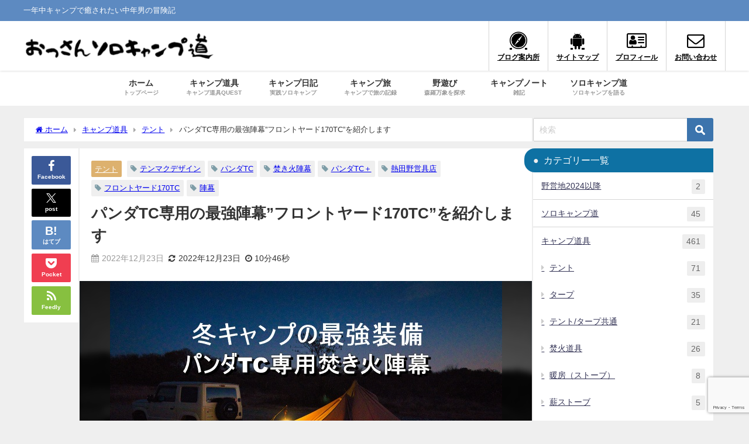

--- FILE ---
content_type: text/html; charset=UTF-8
request_url: https://solocamp-do.com/introducing-the-strongest-camp-front-yard-170tc-dedicated-to-panda-tc/26018/
body_size: 44924
content:
<!DOCTYPE html>
<html lang="ja">
<head>
<meta charset="utf-8">
<meta http-equiv="X-UA-Compatible" content="IE=edge">
<meta name="viewport" content="width=device-width, initial-scale=1" />
<title>パンダTC専用の最強陣幕”フロントヤード170TC”を紹介します | おっさんソロキャンプ道</title>
<meta name="description" content="こんにちは、ochanです。 今回はテンマクデザインのパンダTC、パンダTC+用に作られた熱田野営具店さんのフロントヤード170TCをご紹介します。 フロントヤード170TCはパンダTCの全周を囲む専">
<meta name="thumbnail" content="https://solocamp-do.com/wp-content/uploads/2022/12/フロントヤード170TC_2_New-150x100.jpg" /><!-- Diver OGP -->
<meta property="og:locale" content="ja_JP" />
<meta property="og:title" content="パンダTC専用の最強陣幕”フロントヤード170TC”を紹介します" />
<meta property="og:description" content="こんにちは、ochanです。 今回はテンマクデザインのパンダTC、パンダTC+用に作られた熱田野営具店さんのフロントヤード170TCをご紹介します。 フロントヤード170TCはパンダTCの全周を囲む専" />
<meta property="og:type" content="article" />
<meta property="og:url" content="https://solocamp-do.com/introducing-the-strongest-camp-front-yard-170tc-dedicated-to-panda-tc/26018/" />
<meta property="og:image" content="https://solocamp-do.com/wp-content/uploads/2022/12/フロントヤード170TC_2_New.jpg" />
<meta property="og:site_name" content="おっさんソロキャンプ道" />
<meta name="twitter:site" content="tomorrowcamp" />
<meta name="twitter:card" content="summary_large_image" />
<meta name="twitter:title" content="パンダTC専用の最強陣幕”フロントヤード170TC”を紹介します" />
<meta name="twitter:url" content="https://solocamp-do.com/introducing-the-strongest-camp-front-yard-170tc-dedicated-to-panda-tc/26018/" />
<meta name="twitter:description" content="こんにちは、ochanです。 今回はテンマクデザインのパンダTC、パンダTC+用に作られた熱田野営具店さんのフロントヤード170TCをご紹介します。 フロントヤード170TCはパンダTCの全周を囲む専" />
<meta name="twitter:image" content="https://solocamp-do.com/wp-content/uploads/2022/12/フロントヤード170TC_2_New.jpg" />
<!-- / Diver OGP -->
<link rel="canonical" href="https://solocamp-do.com/introducing-the-strongest-camp-front-yard-170tc-dedicated-to-panda-tc/26018/">
<link rel="shortcut icon" href="https://solocamp-do.com/wp-content/uploads/2019/06/favicon.png">
<!--[if IE]>
		<link rel="shortcut icon" href="">
<![endif]-->
<link rel="apple-touch-icon" href="" />
<meta name='robots' content='max-image-preview' />
<link rel='dns-prefetch' href='//cdnjs.cloudflare.com' />
<link rel='dns-prefetch' href='//www.googletagmanager.com' />
<link rel='dns-prefetch' href='//pagead2.googlesyndication.com' />
<link rel="alternate" type="application/rss+xml" title="おっさんソロキャンプ道 &raquo; フィード" href="https://solocamp-do.com/feed/" />
<link rel="alternate" type="application/rss+xml" title="おっさんソロキャンプ道 &raquo; コメントフィード" href="https://solocamp-do.com/comments/feed/" />
<link rel="alternate" type="application/rss+xml" title="おっさんソロキャンプ道 &raquo; パンダTC専用の最強陣幕”フロントヤード170TC”を紹介します のコメントのフィード" href="https://solocamp-do.com/introducing-the-strongest-camp-front-yard-170tc-dedicated-to-panda-tc/26018/feed/" />
<link rel="alternate" title="oEmbed (JSON)" type="application/json+oembed" href="https://solocamp-do.com/wp-json/oembed/1.0/embed?url=https%3A%2F%2Fsolocamp-do.com%2Fintroducing-the-strongest-camp-front-yard-170tc-dedicated-to-panda-tc%2F26018%2F" />
<link rel="alternate" title="oEmbed (XML)" type="text/xml+oembed" href="https://solocamp-do.com/wp-json/oembed/1.0/embed?url=https%3A%2F%2Fsolocamp-do.com%2Fintroducing-the-strongest-camp-front-yard-170tc-dedicated-to-panda-tc%2F26018%2F&#038;format=xml" />
<style id='wp-img-auto-sizes-contain-inline-css' type='text/css'>
img:is([sizes=auto i],[sizes^="auto," i]){contain-intrinsic-size:3000px 1500px}
/*# sourceURL=wp-img-auto-sizes-contain-inline-css */
</style>
<style id='wp-block-library-inline-css' type='text/css'>
:root{--wp-block-synced-color:#7a00df;--wp-block-synced-color--rgb:122,0,223;--wp-bound-block-color:var(--wp-block-synced-color);--wp-editor-canvas-background:#ddd;--wp-admin-theme-color:#007cba;--wp-admin-theme-color--rgb:0,124,186;--wp-admin-theme-color-darker-10:#006ba1;--wp-admin-theme-color-darker-10--rgb:0,107,160.5;--wp-admin-theme-color-darker-20:#005a87;--wp-admin-theme-color-darker-20--rgb:0,90,135;--wp-admin-border-width-focus:2px}@media (min-resolution:192dpi){:root{--wp-admin-border-width-focus:1.5px}}.wp-element-button{cursor:pointer}:root .has-very-light-gray-background-color{background-color:#eee}:root .has-very-dark-gray-background-color{background-color:#313131}:root .has-very-light-gray-color{color:#eee}:root .has-very-dark-gray-color{color:#313131}:root .has-vivid-green-cyan-to-vivid-cyan-blue-gradient-background{background:linear-gradient(135deg,#00d084,#0693e3)}:root .has-purple-crush-gradient-background{background:linear-gradient(135deg,#34e2e4,#4721fb 50%,#ab1dfe)}:root .has-hazy-dawn-gradient-background{background:linear-gradient(135deg,#faaca8,#dad0ec)}:root .has-subdued-olive-gradient-background{background:linear-gradient(135deg,#fafae1,#67a671)}:root .has-atomic-cream-gradient-background{background:linear-gradient(135deg,#fdd79a,#004a59)}:root .has-nightshade-gradient-background{background:linear-gradient(135deg,#330968,#31cdcf)}:root .has-midnight-gradient-background{background:linear-gradient(135deg,#020381,#2874fc)}:root{--wp--preset--font-size--normal:16px;--wp--preset--font-size--huge:42px}.has-regular-font-size{font-size:1em}.has-larger-font-size{font-size:2.625em}.has-normal-font-size{font-size:var(--wp--preset--font-size--normal)}.has-huge-font-size{font-size:var(--wp--preset--font-size--huge)}.has-text-align-center{text-align:center}.has-text-align-left{text-align:left}.has-text-align-right{text-align:right}.has-fit-text{white-space:nowrap!important}#end-resizable-editor-section{display:none}.aligncenter{clear:both}.items-justified-left{justify-content:flex-start}.items-justified-center{justify-content:center}.items-justified-right{justify-content:flex-end}.items-justified-space-between{justify-content:space-between}.screen-reader-text{border:0;clip-path:inset(50%);height:1px;margin:-1px;overflow:hidden;padding:0;position:absolute;width:1px;word-wrap:normal!important}.screen-reader-text:focus{background-color:#ddd;clip-path:none;color:#444;display:block;font-size:1em;height:auto;left:5px;line-height:normal;padding:15px 23px 14px;text-decoration:none;top:5px;width:auto;z-index:100000}html :where(.has-border-color){border-style:solid}html :where([style*=border-top-color]){border-top-style:solid}html :where([style*=border-right-color]){border-right-style:solid}html :where([style*=border-bottom-color]){border-bottom-style:solid}html :where([style*=border-left-color]){border-left-style:solid}html :where([style*=border-width]){border-style:solid}html :where([style*=border-top-width]){border-top-style:solid}html :where([style*=border-right-width]){border-right-style:solid}html :where([style*=border-bottom-width]){border-bottom-style:solid}html :where([style*=border-left-width]){border-left-style:solid}html :where(img[class*=wp-image-]){height:auto;max-width:100%}:where(figure){margin:0 0 1em}html :where(.is-position-sticky){--wp-admin--admin-bar--position-offset:var(--wp-admin--admin-bar--height,0px)}@media screen and (max-width:600px){html :where(.is-position-sticky){--wp-admin--admin-bar--position-offset:0px}}

/*# sourceURL=wp-block-library-inline-css */
</style><style id='wp-block-columns-inline-css' type='text/css'>
.wp-block-columns{box-sizing:border-box;display:flex;flex-wrap:wrap!important}@media (min-width:782px){.wp-block-columns{flex-wrap:nowrap!important}}.wp-block-columns{align-items:normal!important}.wp-block-columns.are-vertically-aligned-top{align-items:flex-start}.wp-block-columns.are-vertically-aligned-center{align-items:center}.wp-block-columns.are-vertically-aligned-bottom{align-items:flex-end}@media (max-width:781px){.wp-block-columns:not(.is-not-stacked-on-mobile)>.wp-block-column{flex-basis:100%!important}}@media (min-width:782px){.wp-block-columns:not(.is-not-stacked-on-mobile)>.wp-block-column{flex-basis:0;flex-grow:1}.wp-block-columns:not(.is-not-stacked-on-mobile)>.wp-block-column[style*=flex-basis]{flex-grow:0}}.wp-block-columns.is-not-stacked-on-mobile{flex-wrap:nowrap!important}.wp-block-columns.is-not-stacked-on-mobile>.wp-block-column{flex-basis:0;flex-grow:1}.wp-block-columns.is-not-stacked-on-mobile>.wp-block-column[style*=flex-basis]{flex-grow:0}:where(.wp-block-columns){margin-bottom:1.75em}:where(.wp-block-columns.has-background){padding:1.25em 2.375em}.wp-block-column{flex-grow:1;min-width:0;overflow-wrap:break-word;word-break:break-word}.wp-block-column.is-vertically-aligned-top{align-self:flex-start}.wp-block-column.is-vertically-aligned-center{align-self:center}.wp-block-column.is-vertically-aligned-bottom{align-self:flex-end}.wp-block-column.is-vertically-aligned-stretch{align-self:stretch}.wp-block-column.is-vertically-aligned-bottom,.wp-block-column.is-vertically-aligned-center,.wp-block-column.is-vertically-aligned-top{width:100%}
/*# sourceURL=https://solocamp-do.com/wp-includes/blocks/columns/style.min.css */
</style>
<style id='global-styles-inline-css' type='text/css'>
:root{--wp--preset--aspect-ratio--square: 1;--wp--preset--aspect-ratio--4-3: 4/3;--wp--preset--aspect-ratio--3-4: 3/4;--wp--preset--aspect-ratio--3-2: 3/2;--wp--preset--aspect-ratio--2-3: 2/3;--wp--preset--aspect-ratio--16-9: 16/9;--wp--preset--aspect-ratio--9-16: 9/16;--wp--preset--color--black: #000000;--wp--preset--color--cyan-bluish-gray: #abb8c3;--wp--preset--color--white: #ffffff;--wp--preset--color--pale-pink: #f78da7;--wp--preset--color--vivid-red: #cf2e2e;--wp--preset--color--luminous-vivid-orange: #ff6900;--wp--preset--color--luminous-vivid-amber: #fcb900;--wp--preset--color--light-green-cyan: #7bdcb5;--wp--preset--color--vivid-green-cyan: #00d084;--wp--preset--color--pale-cyan-blue: #8ed1fc;--wp--preset--color--vivid-cyan-blue: #0693e3;--wp--preset--color--vivid-purple: #9b51e0;--wp--preset--color--light-blue: #70b8f1;--wp--preset--color--light-red: #ff8178;--wp--preset--color--light-green: #2ac113;--wp--preset--color--light-yellow: #ffe822;--wp--preset--color--light-orange: #ffa30d;--wp--preset--color--blue: #00f;--wp--preset--color--red: #f00;--wp--preset--color--purple: #674970;--wp--preset--color--gray: #ccc;--wp--preset--gradient--vivid-cyan-blue-to-vivid-purple: linear-gradient(135deg,rgb(6,147,227) 0%,rgb(155,81,224) 100%);--wp--preset--gradient--light-green-cyan-to-vivid-green-cyan: linear-gradient(135deg,rgb(122,220,180) 0%,rgb(0,208,130) 100%);--wp--preset--gradient--luminous-vivid-amber-to-luminous-vivid-orange: linear-gradient(135deg,rgb(252,185,0) 0%,rgb(255,105,0) 100%);--wp--preset--gradient--luminous-vivid-orange-to-vivid-red: linear-gradient(135deg,rgb(255,105,0) 0%,rgb(207,46,46) 100%);--wp--preset--gradient--very-light-gray-to-cyan-bluish-gray: linear-gradient(135deg,rgb(238,238,238) 0%,rgb(169,184,195) 100%);--wp--preset--gradient--cool-to-warm-spectrum: linear-gradient(135deg,rgb(74,234,220) 0%,rgb(151,120,209) 20%,rgb(207,42,186) 40%,rgb(238,44,130) 60%,rgb(251,105,98) 80%,rgb(254,248,76) 100%);--wp--preset--gradient--blush-light-purple: linear-gradient(135deg,rgb(255,206,236) 0%,rgb(152,150,240) 100%);--wp--preset--gradient--blush-bordeaux: linear-gradient(135deg,rgb(254,205,165) 0%,rgb(254,45,45) 50%,rgb(107,0,62) 100%);--wp--preset--gradient--luminous-dusk: linear-gradient(135deg,rgb(255,203,112) 0%,rgb(199,81,192) 50%,rgb(65,88,208) 100%);--wp--preset--gradient--pale-ocean: linear-gradient(135deg,rgb(255,245,203) 0%,rgb(182,227,212) 50%,rgb(51,167,181) 100%);--wp--preset--gradient--electric-grass: linear-gradient(135deg,rgb(202,248,128) 0%,rgb(113,206,126) 100%);--wp--preset--gradient--midnight: linear-gradient(135deg,rgb(2,3,129) 0%,rgb(40,116,252) 100%);--wp--preset--font-size--small: .8em;--wp--preset--font-size--medium: 1em;--wp--preset--font-size--large: 1.2em;--wp--preset--font-size--x-large: 42px;--wp--preset--font-size--xlarge: 1.5em;--wp--preset--font-size--xxlarge: 2em;--wp--preset--spacing--20: 0.44rem;--wp--preset--spacing--30: 0.67rem;--wp--preset--spacing--40: 1rem;--wp--preset--spacing--50: 1.5rem;--wp--preset--spacing--60: 2.25rem;--wp--preset--spacing--70: 3.38rem;--wp--preset--spacing--80: 5.06rem;--wp--preset--shadow--natural: 6px 6px 9px rgba(0, 0, 0, 0.2);--wp--preset--shadow--deep: 12px 12px 50px rgba(0, 0, 0, 0.4);--wp--preset--shadow--sharp: 6px 6px 0px rgba(0, 0, 0, 0.2);--wp--preset--shadow--outlined: 6px 6px 0px -3px rgb(255, 255, 255), 6px 6px rgb(0, 0, 0);--wp--preset--shadow--crisp: 6px 6px 0px rgb(0, 0, 0);--wp--custom--spacing--small: max(1.25rem, 5vw);--wp--custom--spacing--medium: clamp(2rem, 8vw, calc(4 * var(--wp--style--block-gap)));--wp--custom--spacing--large: clamp(4rem, 10vw, 8rem);--wp--custom--spacing--outer: var(--wp--custom--spacing--small, 1.25rem);--wp--custom--typography--font-size--huge: clamp(2.25rem, 4vw, 2.75rem);--wp--custom--typography--font-size--gigantic: clamp(2.75rem, 6vw, 3.25rem);--wp--custom--typography--font-size--colossal: clamp(3.25rem, 8vw, 6.25rem);--wp--custom--typography--line-height--tiny: 1.15;--wp--custom--typography--line-height--small: 1.2;--wp--custom--typography--line-height--medium: 1.4;--wp--custom--typography--line-height--normal: 1.6;}:root { --wp--style--global--content-size: 769px;--wp--style--global--wide-size: 1240px; }:where(body) { margin: 0; }.wp-site-blocks > .alignleft { float: left; margin-right: 2em; }.wp-site-blocks > .alignright { float: right; margin-left: 2em; }.wp-site-blocks > .aligncenter { justify-content: center; margin-left: auto; margin-right: auto; }:where(.wp-site-blocks) > * { margin-block-start: 1.5em; margin-block-end: 0; }:where(.wp-site-blocks) > :first-child { margin-block-start: 0; }:where(.wp-site-blocks) > :last-child { margin-block-end: 0; }:root { --wp--style--block-gap: 1.5em; }:root :where(.is-layout-flow) > :first-child{margin-block-start: 0;}:root :where(.is-layout-flow) > :last-child{margin-block-end: 0;}:root :where(.is-layout-flow) > *{margin-block-start: 1.5em;margin-block-end: 0;}:root :where(.is-layout-constrained) > :first-child{margin-block-start: 0;}:root :where(.is-layout-constrained) > :last-child{margin-block-end: 0;}:root :where(.is-layout-constrained) > *{margin-block-start: 1.5em;margin-block-end: 0;}:root :where(.is-layout-flex){gap: 1.5em;}:root :where(.is-layout-grid){gap: 1.5em;}.is-layout-flow > .alignleft{float: left;margin-inline-start: 0;margin-inline-end: 2em;}.is-layout-flow > .alignright{float: right;margin-inline-start: 2em;margin-inline-end: 0;}.is-layout-flow > .aligncenter{margin-left: auto !important;margin-right: auto !important;}.is-layout-constrained > .alignleft{float: left;margin-inline-start: 0;margin-inline-end: 2em;}.is-layout-constrained > .alignright{float: right;margin-inline-start: 2em;margin-inline-end: 0;}.is-layout-constrained > .aligncenter{margin-left: auto !important;margin-right: auto !important;}.is-layout-constrained > :where(:not(.alignleft):not(.alignright):not(.alignfull)){max-width: var(--wp--style--global--content-size);margin-left: auto !important;margin-right: auto !important;}.is-layout-constrained > .alignwide{max-width: var(--wp--style--global--wide-size);}body .is-layout-flex{display: flex;}.is-layout-flex{flex-wrap: wrap;align-items: center;}.is-layout-flex > :is(*, div){margin: 0;}body .is-layout-grid{display: grid;}.is-layout-grid > :is(*, div){margin: 0;}body{padding-top: 0px;padding-right: 0px;padding-bottom: 0px;padding-left: 0px;}:root :where(.wp-element-button, .wp-block-button__link){background-color: #32373c;border-width: 0;color: #fff;font-family: inherit;font-size: inherit;font-style: inherit;font-weight: inherit;letter-spacing: inherit;line-height: inherit;padding-top: calc(0.667em + 2px);padding-right: calc(1.333em + 2px);padding-bottom: calc(0.667em + 2px);padding-left: calc(1.333em + 2px);text-decoration: none;text-transform: inherit;}.has-black-color{color: var(--wp--preset--color--black) !important;}.has-cyan-bluish-gray-color{color: var(--wp--preset--color--cyan-bluish-gray) !important;}.has-white-color{color: var(--wp--preset--color--white) !important;}.has-pale-pink-color{color: var(--wp--preset--color--pale-pink) !important;}.has-vivid-red-color{color: var(--wp--preset--color--vivid-red) !important;}.has-luminous-vivid-orange-color{color: var(--wp--preset--color--luminous-vivid-orange) !important;}.has-luminous-vivid-amber-color{color: var(--wp--preset--color--luminous-vivid-amber) !important;}.has-light-green-cyan-color{color: var(--wp--preset--color--light-green-cyan) !important;}.has-vivid-green-cyan-color{color: var(--wp--preset--color--vivid-green-cyan) !important;}.has-pale-cyan-blue-color{color: var(--wp--preset--color--pale-cyan-blue) !important;}.has-vivid-cyan-blue-color{color: var(--wp--preset--color--vivid-cyan-blue) !important;}.has-vivid-purple-color{color: var(--wp--preset--color--vivid-purple) !important;}.has-light-blue-color{color: var(--wp--preset--color--light-blue) !important;}.has-light-red-color{color: var(--wp--preset--color--light-red) !important;}.has-light-green-color{color: var(--wp--preset--color--light-green) !important;}.has-light-yellow-color{color: var(--wp--preset--color--light-yellow) !important;}.has-light-orange-color{color: var(--wp--preset--color--light-orange) !important;}.has-blue-color{color: var(--wp--preset--color--blue) !important;}.has-red-color{color: var(--wp--preset--color--red) !important;}.has-purple-color{color: var(--wp--preset--color--purple) !important;}.has-gray-color{color: var(--wp--preset--color--gray) !important;}.has-black-background-color{background-color: var(--wp--preset--color--black) !important;}.has-cyan-bluish-gray-background-color{background-color: var(--wp--preset--color--cyan-bluish-gray) !important;}.has-white-background-color{background-color: var(--wp--preset--color--white) !important;}.has-pale-pink-background-color{background-color: var(--wp--preset--color--pale-pink) !important;}.has-vivid-red-background-color{background-color: var(--wp--preset--color--vivid-red) !important;}.has-luminous-vivid-orange-background-color{background-color: var(--wp--preset--color--luminous-vivid-orange) !important;}.has-luminous-vivid-amber-background-color{background-color: var(--wp--preset--color--luminous-vivid-amber) !important;}.has-light-green-cyan-background-color{background-color: var(--wp--preset--color--light-green-cyan) !important;}.has-vivid-green-cyan-background-color{background-color: var(--wp--preset--color--vivid-green-cyan) !important;}.has-pale-cyan-blue-background-color{background-color: var(--wp--preset--color--pale-cyan-blue) !important;}.has-vivid-cyan-blue-background-color{background-color: var(--wp--preset--color--vivid-cyan-blue) !important;}.has-vivid-purple-background-color{background-color: var(--wp--preset--color--vivid-purple) !important;}.has-light-blue-background-color{background-color: var(--wp--preset--color--light-blue) !important;}.has-light-red-background-color{background-color: var(--wp--preset--color--light-red) !important;}.has-light-green-background-color{background-color: var(--wp--preset--color--light-green) !important;}.has-light-yellow-background-color{background-color: var(--wp--preset--color--light-yellow) !important;}.has-light-orange-background-color{background-color: var(--wp--preset--color--light-orange) !important;}.has-blue-background-color{background-color: var(--wp--preset--color--blue) !important;}.has-red-background-color{background-color: var(--wp--preset--color--red) !important;}.has-purple-background-color{background-color: var(--wp--preset--color--purple) !important;}.has-gray-background-color{background-color: var(--wp--preset--color--gray) !important;}.has-black-border-color{border-color: var(--wp--preset--color--black) !important;}.has-cyan-bluish-gray-border-color{border-color: var(--wp--preset--color--cyan-bluish-gray) !important;}.has-white-border-color{border-color: var(--wp--preset--color--white) !important;}.has-pale-pink-border-color{border-color: var(--wp--preset--color--pale-pink) !important;}.has-vivid-red-border-color{border-color: var(--wp--preset--color--vivid-red) !important;}.has-luminous-vivid-orange-border-color{border-color: var(--wp--preset--color--luminous-vivid-orange) !important;}.has-luminous-vivid-amber-border-color{border-color: var(--wp--preset--color--luminous-vivid-amber) !important;}.has-light-green-cyan-border-color{border-color: var(--wp--preset--color--light-green-cyan) !important;}.has-vivid-green-cyan-border-color{border-color: var(--wp--preset--color--vivid-green-cyan) !important;}.has-pale-cyan-blue-border-color{border-color: var(--wp--preset--color--pale-cyan-blue) !important;}.has-vivid-cyan-blue-border-color{border-color: var(--wp--preset--color--vivid-cyan-blue) !important;}.has-vivid-purple-border-color{border-color: var(--wp--preset--color--vivid-purple) !important;}.has-light-blue-border-color{border-color: var(--wp--preset--color--light-blue) !important;}.has-light-red-border-color{border-color: var(--wp--preset--color--light-red) !important;}.has-light-green-border-color{border-color: var(--wp--preset--color--light-green) !important;}.has-light-yellow-border-color{border-color: var(--wp--preset--color--light-yellow) !important;}.has-light-orange-border-color{border-color: var(--wp--preset--color--light-orange) !important;}.has-blue-border-color{border-color: var(--wp--preset--color--blue) !important;}.has-red-border-color{border-color: var(--wp--preset--color--red) !important;}.has-purple-border-color{border-color: var(--wp--preset--color--purple) !important;}.has-gray-border-color{border-color: var(--wp--preset--color--gray) !important;}.has-vivid-cyan-blue-to-vivid-purple-gradient-background{background: var(--wp--preset--gradient--vivid-cyan-blue-to-vivid-purple) !important;}.has-light-green-cyan-to-vivid-green-cyan-gradient-background{background: var(--wp--preset--gradient--light-green-cyan-to-vivid-green-cyan) !important;}.has-luminous-vivid-amber-to-luminous-vivid-orange-gradient-background{background: var(--wp--preset--gradient--luminous-vivid-amber-to-luminous-vivid-orange) !important;}.has-luminous-vivid-orange-to-vivid-red-gradient-background{background: var(--wp--preset--gradient--luminous-vivid-orange-to-vivid-red) !important;}.has-very-light-gray-to-cyan-bluish-gray-gradient-background{background: var(--wp--preset--gradient--very-light-gray-to-cyan-bluish-gray) !important;}.has-cool-to-warm-spectrum-gradient-background{background: var(--wp--preset--gradient--cool-to-warm-spectrum) !important;}.has-blush-light-purple-gradient-background{background: var(--wp--preset--gradient--blush-light-purple) !important;}.has-blush-bordeaux-gradient-background{background: var(--wp--preset--gradient--blush-bordeaux) !important;}.has-luminous-dusk-gradient-background{background: var(--wp--preset--gradient--luminous-dusk) !important;}.has-pale-ocean-gradient-background{background: var(--wp--preset--gradient--pale-ocean) !important;}.has-electric-grass-gradient-background{background: var(--wp--preset--gradient--electric-grass) !important;}.has-midnight-gradient-background{background: var(--wp--preset--gradient--midnight) !important;}.has-small-font-size{font-size: var(--wp--preset--font-size--small) !important;}.has-medium-font-size{font-size: var(--wp--preset--font-size--medium) !important;}.has-large-font-size{font-size: var(--wp--preset--font-size--large) !important;}.has-x-large-font-size{font-size: var(--wp--preset--font-size--x-large) !important;}.has-xlarge-font-size{font-size: var(--wp--preset--font-size--xlarge) !important;}.has-xxlarge-font-size{font-size: var(--wp--preset--font-size--xxlarge) !important;}
/*# sourceURL=global-styles-inline-css */
</style>
<style id='core-block-supports-inline-css' type='text/css'>
.wp-container-core-columns-is-layout-28f84493{flex-wrap:nowrap;}
/*# sourceURL=core-block-supports-inline-css */
</style>

<link rel='stylesheet'  href='https://solocamp-do.com/wp-content/plugins/contact-form-7/includes/css/styles.css?ver=6.1.4&#038;theme=6.1.21'  media='all'>
<link rel='stylesheet'  href='https://solocamp-do.com/wp-content/plugins/yyi-rinker/css/style.css?v=1.11.1&#038;ver=6.9&#038;theme=6.1.21'  media='all'>
<link rel='stylesheet'  href='https://solocamp-do.com/wp-content/themes/diver/css/style.min.css?ver=6.9&#038;theme=6.1.21'  media='all'>
<link rel='stylesheet'  href='https://solocamp-do.com/wp-content/themes/diver_child/style.css?theme=6.1.21'  media='all'>
<script type="text/javascript"src="https://solocamp-do.com/wp-includes/js/jquery/jquery.min.js?ver=3.7.1&amp;theme=6.1.21" id="jquery-core-js"></script>
<script type="text/javascript"src="https://solocamp-do.com/wp-includes/js/jquery/jquery-migrate.min.js?ver=3.4.1&amp;theme=6.1.21" id="jquery-migrate-js"></script>
<script type="text/javascript"src="https://solocamp-do.com/wp-content/plugins/yyi-rinker/js/event-tracking.js?v=1.11.1&amp;theme=6.1.21" id="yyi_rinker_event_tracking_script-js"></script>

<!-- Site Kit によって追加された Google タグ（gtag.js）スニペット -->
<!-- Google アナリティクス スニペット (Site Kit が追加) -->
<script type="text/javascript"src="https://www.googletagmanager.com/gtag/js?id=GT-55VS5JH" id="google_gtagjs-js" async></script>
<script type="text/javascript" id="google_gtagjs-js-after">
/* <![CDATA[ */
window.dataLayer = window.dataLayer || [];function gtag(){dataLayer.push(arguments);}
gtag("set","linker",{"domains":["solocamp-do.com"]});
gtag("js", new Date());
gtag("set", "developer_id.dZTNiMT", true);
gtag("config", "GT-55VS5JH", {"googlesitekit_post_categories":"\u30c6\u30f3\u30c8","googlesitekit_post_date":"20221223"});
//# sourceURL=google_gtagjs-js-after
/* ]]> */
</script>
<link rel="https://api.w.org/" href="https://solocamp-do.com/wp-json/" /><link rel="alternate" title="JSON" type="application/json" href="https://solocamp-do.com/wp-json/wp/v2/posts/26018" /><link rel="EditURI" type="application/rsd+xml" title="RSD" href="https://solocamp-do.com/xmlrpc.php?rsd" />
<meta name="generator" content="WordPress 6.9" />
<link rel='shortlink' href='https://solocamp-do.com/?p=26018' />
<meta name="generator" content="Site Kit by Google 1.170.0" /><style>
.yyi-rinker-images {
    display: flex;
    justify-content: center;
    align-items: center;
    position: relative;

}
div.yyi-rinker-image img.yyi-rinker-main-img.hidden {
    display: none;
}

.yyi-rinker-images-arrow {
    cursor: pointer;
    position: absolute;
    top: 50%;
    display: block;
    margin-top: -11px;
    opacity: 0.6;
    width: 22px;
}

.yyi-rinker-images-arrow-left{
    left: -10px;
}
.yyi-rinker-images-arrow-right{
    right: -10px;
}

.yyi-rinker-images-arrow-left.hidden {
    display: none;
}

.yyi-rinker-images-arrow-right.hidden {
    display: none;
}
div.yyi-rinker-contents.yyi-rinker-design-tate  div.yyi-rinker-box{
    flex-direction: column;
}

div.yyi-rinker-contents.yyi-rinker-design-slim div.yyi-rinker-box .yyi-rinker-links {
    flex-direction: column;
}

div.yyi-rinker-contents.yyi-rinker-design-slim div.yyi-rinker-info {
    width: 100%;
}

div.yyi-rinker-contents.yyi-rinker-design-slim .yyi-rinker-title {
    text-align: center;
}

div.yyi-rinker-contents.yyi-rinker-design-slim .yyi-rinker-links {
    text-align: center;
}
div.yyi-rinker-contents.yyi-rinker-design-slim .yyi-rinker-image {
    margin: auto;
}

div.yyi-rinker-contents.yyi-rinker-design-slim div.yyi-rinker-info ul.yyi-rinker-links li {
	align-self: stretch;
}
div.yyi-rinker-contents.yyi-rinker-design-slim div.yyi-rinker-box div.yyi-rinker-info {
	padding: 0;
}
div.yyi-rinker-contents.yyi-rinker-design-slim div.yyi-rinker-box {
	flex-direction: column;
	padding: 14px 5px 0;
}

.yyi-rinker-design-slim div.yyi-rinker-box div.yyi-rinker-info {
	text-align: center;
}

.yyi-rinker-design-slim div.price-box span.price {
	display: block;
}

div.yyi-rinker-contents.yyi-rinker-design-slim div.yyi-rinker-info div.yyi-rinker-title a{
	font-size:16px;
}

div.yyi-rinker-contents.yyi-rinker-design-slim ul.yyi-rinker-links li.amazonkindlelink:before,  div.yyi-rinker-contents.yyi-rinker-design-slim ul.yyi-rinker-links li.amazonlink:before,  div.yyi-rinker-contents.yyi-rinker-design-slim ul.yyi-rinker-links li.rakutenlink:before, div.yyi-rinker-contents.yyi-rinker-design-slim ul.yyi-rinker-links li.yahoolink:before, div.yyi-rinker-contents.yyi-rinker-design-slim ul.yyi-rinker-links li.mercarilink:before {
	font-size:12px;
}

div.yyi-rinker-contents.yyi-rinker-design-slim ul.yyi-rinker-links li a {
	font-size: 13px;
}
.entry-content ul.yyi-rinker-links li {
	padding: 0;
}

div.yyi-rinker-contents .yyi-rinker-attention.attention_desing_right_ribbon {
    width: 89px;
    height: 91px;
    position: absolute;
    top: -1px;
    right: -1px;
    left: auto;
    overflow: hidden;
}

div.yyi-rinker-contents .yyi-rinker-attention.attention_desing_right_ribbon span {
    display: inline-block;
    width: 146px;
    position: absolute;
    padding: 4px 0;
    left: -13px;
    top: 12px;
    text-align: center;
    font-size: 12px;
    line-height: 24px;
    -webkit-transform: rotate(45deg);
    transform: rotate(45deg);
    box-shadow: 0 1px 3px rgba(0, 0, 0, 0.2);
}

div.yyi-rinker-contents .yyi-rinker-attention.attention_desing_right_ribbon {
    background: none;
}
.yyi-rinker-attention.attention_desing_right_ribbon .yyi-rinker-attention-after,
.yyi-rinker-attention.attention_desing_right_ribbon .yyi-rinker-attention-before{
display:none;
}
div.yyi-rinker-use-right_ribbon div.yyi-rinker-title {
    margin-right: 2rem;
}

				</style>      <script>
      (function(i,s,o,g,r,a,m){i['GoogleAnalyticsObject']=r;i[r]=i[r]||function(){(i[r].q=i[r].q||[]).push(arguments)},i[r].l=1*new Date();a=s.createElement(o),m=s.getElementsByTagName(o)[0];a.async=1;a.src=g;m.parentNode.insertBefore(a,m)})(window,document,'script','//www.google-analytics.com/analytics.js','ga');ga('create',"UA-69085718-2",'auto');ga('send','pageview');</script>
          <meta name="google-site-verification" content="ghgGbnmP-WQkNijg1A2UF9_eLBEl521loavMf-Z7N3k" />
    <script async src="https://pagead2.googlesyndication.com/pagead/js/adsbygoogle.js"></script>
<script>
  (adsbygoogle = window.adsbygoogle || []).push({
    google_ad_client: "ca-pub-5010292068193094",
    enable_page_level_ads: true
  });
</script><script type="application/ld+json" class="json-ld">[
    {
        "@context": "https://schema.org",
        "@type": "BlogPosting",
        "mainEntityOfPage": {
            "@type": "WebPage",
            "@id": "https://solocamp-do.com/introducing-the-strongest-camp-front-yard-170tc-dedicated-to-panda-tc/26018/"
        },
        "headline": "パンダTC専用の最強陣幕”フロントヤード170TC”を紹介します",
        "image": [
            "https://solocamp-do.com/wp-content/uploads/2022/12/フロントヤード170TC_2_New.jpg",
            "https://solocamp-do.com/wp-content/uploads/2022/12/フロントヤード170TC_2_New-300x200.jpg",
            "https://solocamp-do.com/wp-content/uploads/2022/12/フロントヤード170TC_2_New-150x100.jpg"
        ],
        "description": "こんにちは、ochanです。 今回はテンマクデザインのパンダTC、パンダTC+用に作られた熱田野営具店さんのフロントヤード170TCをご紹介します。 フロントヤード170TCはパンダTCの全周を囲む専",
        "datePublished": "2022-12-23T10:20:44+09:00",
        "dateModified": "2022-12-23T10:24:54+09:00",
        "articleSection": [
            "テント"
        ],
        "author": {
            "@type": "Person",
            "name": "ochan",
            "url": "https://solocamp-do.com/author/ochan/"
        },
        "publisher": {
            "@context": "http://schema.org",
            "@type": "Organization",
            "name": "おっさんソロキャンプ道",
            "description": "一年中キャンプで癒されたい中年男の冒険記",
            "logo": {
                "@type": "ImageObject",
                "url": "https://solocamp-do.com/wp-content/uploads/2019/12/おっさんソロキャンプ道-02.png"
            }
        }
    }
]</script>
<style>body{background-image:url('');}</style> <style> #onlynav ul ul,#nav_fixed #nav ul ul,.header-logo #nav ul ul {visibility:hidden;opacity:0;transition:.2s ease-in-out;transform:translateY(-20px);}#onlynav ul li:hover > ul,#nav_fixed #nav ul li:hover > ul,.header-logo #nav ul li:hover > ul{visibility:visible;opacity:1;transform:translateY(0);}</style><style>body{background-color:#efefef;color:#333333;}:where(a){color:#333355;}:where(a):hover{color:#6495ED}:where(.content){color:#000;}:where(.content) a{color:#0042bf;}:where(.content) a:hover{color:#6495ED;}.header-wrap,#header ul.sub-menu, #header ul.children,#scrollnav,.description_sp{background:#ffffff;color:#333333}.header-wrap a,#scrollnav a,div.logo_title{color:#333355;}.header-wrap a:hover,div.logo_title:hover{color:#6495ED}.drawer-nav-btn span{background-color:#333355;}.drawer-nav-btn:before,.drawer-nav-btn:after {border-color:#333355;}#scrollnav ul li a{background:rgba(255,255,255,.8);color:#505050}.header_small_menu{background:#5d8ac1;color:#fff}.header_small_menu a{color:#fff}.header_small_menu a:hover{color:#6495ED}#nav_fixed.fixed, #nav_fixed #nav ul ul{background:rgba(255,255,255,0.85);color:#333333}#nav_fixed.fixed a,#nav_fixed .logo_title{color:#333355}#nav_fixed.fixed a:hover{color:#6495ED}#nav_fixed .drawer-nav-btn:before,#nav_fixed .drawer-nav-btn:after{border-color:#333355;}#nav_fixed .drawer-nav-btn span{background-color:#333355;}#onlynav{background:#fff;color:#333}#onlynav ul li a{color:#333}#onlynav ul ul.sub-menu{background:#fff}#onlynav div > ul > li > a:before{border-color:#333}#onlynav ul > li:hover > a:hover,#onlynav ul>li:hover>a,#onlynav ul>li:hover li:hover>a,#onlynav ul li:hover ul li ul li:hover > a{background:#5d8ac1;color:#fff}#onlynav ul li ul li ul:before{border-left-color:#fff}#onlynav ul li:last-child ul li ul:before{border-right-color:#fff}#bigfooter{background:#ffffff;color:#000000}#bigfooter a{color:#0367bf}#bigfooter a:hover{color:#6495ED}#footer{background:#5d8ac1;color:#ffffff}#footer a{color:#ffffff}#footer a:hover{color:#8224e3}#sidebar .widget{background:#fff;color:#333;}#sidebar .widget a{color:#333355;}#sidebar .widget a:hover{color:#6495ED;}.post-box-contents,#main-wrap #pickup_posts_container img,.hentry, #single-main .post-sub,.navigation,.single_thumbnail,.in_loop,#breadcrumb,.pickup-cat-list,.maintop-widget, .mainbottom-widget,#share_plz,.sticky-post-box,.catpage_content_wrap,.cat-post-main{background:#fff;}.post-box{border-color:#eee;}.drawer_content_title,.searchbox_content_title{background:#eee;color:#333;}.drawer-nav,#header_search{background:#fff}.drawer-nav,.drawer-nav a,#header_search,#header_search a{color:#000}#footer_sticky_menu{background:rgba(255,255,255,.8)}.footermenu_col{background:rgba(255,255,255,.8);color:#333;}a.page-numbers{background:#afafaf;color:#fff;}.pagination .current{background:#607d8b;color:#fff;}</style><style>@media screen and (min-width:1201px){#main-wrap,.header-wrap .header-logo,.header_small_content,.bigfooter_wrap,.footer_content,.container_top_widget,.container_bottom_widget{width:1200px;}}@media screen and (max-width:1200px){ #main-wrap,.header-wrap .header-logo, .header_small_content, .bigfooter_wrap,.footer_content, .container_top_widget, .container_bottom_widget{width:96;}}@media screen and (max-width:768px){#main-wrap,.header-wrap .header-logo,.header_small_content,.bigfooter_wrap,.footer_content,.container_top_widget,.container_bottom_widget{width:100%;}}@media screen and (min-width:960px){#sidebar {width:310px;}}#pickup_posts_container li > a,.post-box-thumbnail__wrap::before{padding-top:61.8%;}</style><style>@media screen and (min-width:1201px){#main-wrap{width:90;}}@media screen and (max-width:1200px){ #main-wrap{width:96;}}</style><style type="text/css" id="diver-custom-heading-css">.content h2:where(:not([class])),:where(.is-editor-blocks) :where(.content) h2:not(.sc_heading){color:#fff;background-color:#4c89bf;}.content h2:where(:not([class])):after,:where(.is-editor-blocks) :where(.content) h2:not(.sc_heading):after{content:"";position:absolute;top:100%;left:1.5em;right:auto;bottom:auto;border:.5em solid transparent;border-top-color:#4c89bf;}.content h3:where(:not([class])),:where(.is-editor-blocks) :where(.content) h3:not(.sc_heading){color:#ffffff;background-color:#1a86bc;border-radius:50em 0 0 50em;vertical-align:middle;margin-left:-10px;display:flex;align-items:center;}.content h3:where(:not([class])):before,:where(.is-editor-blocks) :where(.content) h3:not(.sc_heading):before{content:"";background:#ffffff;margin-right:8px;width:.8em;height:.8em;flex:none;border-radius:50%;display:block;}.content h4:where(:not([class])),:where(.is-editor-blocks) :where(.content) h4:not(.sc_heading){color:#000;background-color:#666666;border-bottom:2px solid #666666;background:transparent;padding-left:0px;padding-right:0px;}.content h5:where(:not([class])),:where(.is-editor-blocks) :where(.content) h5:not(.sc_heading){color:#000;}</style>
<!-- Site Kit が追加した Google AdSense メタタグ -->
<meta name="google-adsense-platform-account" content="ca-host-pub-2644536267352236">
<meta name="google-adsense-platform-domain" content="sitekit.withgoogle.com">
<!-- Site Kit が追加した End Google AdSense メタタグ -->
<style type="text/css">.recentcomments a{display:inline !important;padding:0 !important;margin:0 !important;}</style><noscript><style>.lazyload[data-src]{display:none !important;}</style></noscript><style>.lazyload{background-image:none !important;}.lazyload:before{background-image:none !important;}</style>
<!-- Google AdSense スニペット (Site Kit が追加) -->
<script type="text/javascript" async="async" src="https://pagead2.googlesyndication.com/pagead/js/adsbygoogle.js?client=ca-pub-5010292068193094&amp;host=ca-host-pub-2644536267352236" crossorigin="anonymous"></script>

<!-- (ここまで) Google AdSense スニペット (Site Kit が追加) -->
<link rel="icon" href="https://solocamp-do.com/wp-content/uploads/2020/07/favicon.ico" sizes="32x32" />
<link rel="icon" href="https://solocamp-do.com/wp-content/uploads/2020/07/favicon.ico" sizes="192x192" />
<link rel="apple-touch-icon" href="https://solocamp-do.com/wp-content/uploads/2020/07/favicon.ico" />
<meta name="msapplication-TileImage" content="https://solocamp-do.com/wp-content/uploads/2020/07/favicon.ico" />
		<style type="text/css" id="wp-custom-css">
			/*テーブルの横スクロールのためのCSSはここから*/
 table{ 
    width:100%;
}
.scroll{
    overflow: auto;
    white-space:nowrap;
}
.scroll::-webkit-scrollbar{
    height: 15px;
}
.scroll::-webkit-scrollbar-track{
    background: #f1f1f1;
}
.scroll::-webkit-scrollbar-thumb{
    background: #bbb;
}
 /*テーブルの横スクロールのためのCSSはここまで*/

/*テーブルの横スクロールのためのCSSはここから*/
@media screen and (max-width:767px) {
    table{
        display: block;
        overflow-x: scroll;
        white-space: nowrap;
        -webkit-overflow-scrolling: touch;
    }
}
 /*テーブルの横スクロールのためのCSSはここまで*/		</style>
		
<script src="https://www.youtube.com/iframe_api"></script>

<link rel='stylesheet'  href='https://maxcdn.bootstrapcdn.com/font-awesome/4.7.0/css/font-awesome.min.css'  media='all'>
<link rel='stylesheet'  href='https://cdnjs.cloudflare.com/ajax/libs/lity/2.3.1/lity.min.css'  media='all'>
</head>
<body itemscope="itemscope" itemtype="http://schema.org/WebPage" class="wp-singular post-template-default single single-post postid-26018 single-format-standard wp-embed-responsive wp-theme-diver wp-child-theme-diver_child  l-sidebar-right">

<div id="container">
<!-- header -->
	<!-- lpページでは表示しない -->
	<div id="header" class="clearfix">
					<header class="header-wrap" role="banner" itemscope="itemscope" itemtype="http://schema.org/WPHeader">
			<div class="header_small_menu clearfix">
		<div class="header_small_content">
			<div id="description">一年中キャンプで癒されたい中年男の冒険記</div>
			<nav class="header_small_menu_right" role="navigation" itemscope="itemscope" itemtype="http://scheme.org/SiteNavigationElement">
							</nav>
		</div>
	</div>

			<div class="header-logo clearfix">
				<!-- 	<button type="button" class="drawer-toggle drawer-hamburger">
	  <span class="sr-only">toggle navigation</span>
	  <span class="drawer-hamburger-icon"></span>
	</button> -->

	<div class="drawer-nav-btn-wrap"><span class="drawer-nav-btn"><span></span></span></div>



				<!-- /Navigation -->

								<div id="logo">
										<a href="https://solocamp-do.com/">
						
															<img src="[data-uri]" alt="おっさんソロキャンプ道" width="672" height="100" data-src="https://solocamp-do.com/wp-content/uploads/2019/12/おっさんソロキャンプ道-02.png" decoding="async" class="lazyload" data-eio-rwidth="672" data-eio-rheight="100"><noscript><img src="https://solocamp-do.com/wp-content/uploads/2019/12/おっさんソロキャンプ道-02.png" alt="おっさんソロキャンプ道" width="672" height="100" data-eio="l"></noscript>
							
											</a>
				</div>
				<div class="nav_in_btn">
	<ul>
			<li class="nav_in_btn_list_1"><a href="https://solocamp-do.com/ossan-solo-camp-do-information/"  ><i class="fa fa-safari"></i><span>ブログ案内所</span></a></li>
			<li class="nav_in_btn_list_2"><a href="https://solocamp-do.com/site-map/"  ><i class="fa fa-android"></i><span>サイトマップ</span></a></li>
			<li class="nav_in_btn_list_3"><a href="https://solocamp-do.com/profile/"  ><i class="fa fa-vcard-o"></i><span>プロフィール</span></a></li>
			<li class="nav_in_btn_list_4"><a href="https://solocamp-do.com/contact-form/"  ><i class="fa fa-envelope-o"></i><span>お問い合わせ</span></a></li>
		</ul>
</div>

			</div>
		</header>
		<nav id="scrollnav" role="navigation" itemscope="itemscope" itemtype="http://scheme.org/SiteNavigationElement">
			<div class="menu-%e3%82%b0%e3%83%ad%e3%83%bc%e3%83%90%e3%83%ab%e3%83%8a%e3%83%93%e3%82%b2%e3%83%bc%e3%82%b7%e3%83%a7%e3%83%b3-container"><ul id="scroll-menu"><li id="menu-item-2864" class="menu-item menu-item-type-custom menu-item-object-custom menu-item-home menu-item-2864"><a href="http://solocamp-do.com"><div class="menu_title">ホーム</div><div class="menu_desc">トップページ</div></a></li>
<li id="menu-item-2232" class="menu-item menu-item-type-taxonomy menu-item-object-category current-post-ancestor menu-item-has-children menu-item-2232"><a href="https://solocamp-do.com/category/camping-tool/"><div class="menu_title">キャンプ道具</div><div class="menu_desc">キャンプ道具QUEST</div></a>
<ul class="sub-menu">
	<li id="menu-item-2171" class="menu-item menu-item-type-taxonomy menu-item-object-category current-post-ancestor current-menu-parent current-post-parent menu-item-2171"><a href="https://solocamp-do.com/category/camping-tool/tent/">テント</a></li>
	<li id="menu-item-2170" class="menu-item menu-item-type-taxonomy menu-item-object-category menu-item-2170"><a href="https://solocamp-do.com/category/camping-tool/tarp/">タープ</a></li>
	<li id="menu-item-2172" class="menu-item menu-item-type-taxonomy menu-item-object-category menu-item-2172"><a href="https://solocamp-do.com/category/camping-tool/tent-tarp-common/">テント/タープ共通</a></li>
	<li id="menu-item-2201" class="menu-item menu-item-type-taxonomy menu-item-object-category menu-item-2201"><a href="https://solocamp-do.com/category/camping-tool/bonfire-tool/">焚火道具</a></li>
	<li id="menu-item-2199" class="menu-item menu-item-type-taxonomy menu-item-object-category menu-item-2199"><a href="https://solocamp-do.com/category/camping-tool/burner/">火器（バーナー/コンロ）</a></li>
	<li id="menu-item-2215" class="menu-item menu-item-type-taxonomy menu-item-object-category menu-item-2215"><a href="https://solocamp-do.com/category/camping-tool/grill/">網焼き器（グリル）</a></li>
	<li id="menu-item-2189" class="menu-item menu-item-type-taxonomy menu-item-object-category menu-item-2189"><a href="https://solocamp-do.com/category/camping-tool/heating/">暖房（ストーブ）</a></li>
	<li id="menu-item-2202" class="menu-item menu-item-type-taxonomy menu-item-object-category menu-item-2202"><a href="https://solocamp-do.com/category/camping-tool/fuel-lantern/">燃料系ランタン</a></li>
	<li id="menu-item-2228" class="menu-item menu-item-type-taxonomy menu-item-object-category menu-item-2228"><a href="https://solocamp-do.com/category/camping-tool/led-lantern/">ＬＥＤランタン</a></li>
	<li id="menu-item-2182" class="menu-item menu-item-type-taxonomy menu-item-object-category menu-item-2182"><a href="https://solocamp-do.com/category/camping-tool/shruff-cotto/">寝具（シュラフ/コット）</a></li>
	<li id="menu-item-2178" class="menu-item menu-item-type-taxonomy menu-item-object-category menu-item-2178"><a href="https://solocamp-do.com/category/camping-tool/hammock/">吊床（ハンモック）</a></li>
	<li id="menu-item-2181" class="menu-item menu-item-type-taxonomy menu-item-object-category menu-item-2181"><a href="https://solocamp-do.com/category/camping-tool/table/">家具（テーブル他）</a></li>
	<li id="menu-item-2194" class="menu-item menu-item-type-taxonomy menu-item-object-category menu-item-2194"><a href="https://solocamp-do.com/category/camping-tool/chair/">椅子（チェア）</a></li>
	<li id="menu-item-2175" class="menu-item menu-item-type-taxonomy menu-item-object-category menu-item-2175"><a href="https://solocamp-do.com/category/camping-tool/cooler-box/">冷蔵庫（クーラー）</a></li>
	<li id="menu-item-2200" class="menu-item menu-item-type-taxonomy menu-item-object-category menu-item-2200"><a href="https://solocamp-do.com/category/camping-tool/rice-cooker/">炊飯器</a></li>
	<li id="menu-item-2223" class="menu-item menu-item-type-taxonomy menu-item-object-category menu-item-2223"><a href="https://solocamp-do.com/category/camping-tool/dutch-oven/">鉄鍋（ダッチオーブン）</a></li>
	<li id="menu-item-2217" class="menu-item menu-item-type-taxonomy menu-item-object-category menu-item-2217"><a href="https://solocamp-do.com/category/camping-tool/cooker/">調理器具（コッヘル）</a></li>
	<li id="menu-item-2226" class="menu-item menu-item-type-taxonomy menu-item-object-category menu-item-2226"><a href="https://solocamp-do.com/category/camping-tool/tableware/">食器（テーブルウェア）</a></li>
	<li id="menu-item-2197" class="menu-item menu-item-type-taxonomy menu-item-object-category menu-item-2197"><a href="https://solocamp-do.com/category/camping-tool/jug/">水周り（ジャグ）</a></li>
	<li id="menu-item-2220" class="menu-item menu-item-type-taxonomy menu-item-object-category menu-item-2220"><a href="https://solocamp-do.com/category/camping-tool/field-electricity/">野電（ラジオ/電源）</a></li>
	<li id="menu-item-2219" class="menu-item menu-item-type-taxonomy menu-item-object-category menu-item-2219"><a href="https://solocamp-do.com/category/camping-tool/open-air-tea-ceremony/">野点（抹茶/珈琲）</a></li>
	<li id="menu-item-2168" class="menu-item menu-item-type-taxonomy menu-item-object-category menu-item-2168"><a href="https://solocamp-do.com/category/camping-tool/camping-accessories/">キャンプ小物</a></li>
	<li id="menu-item-2177" class="menu-item menu-item-type-taxonomy menu-item-object-category menu-item-2177"><a href="https://solocamp-do.com/category/camping-tool/storage-transportation/">収納/搬送</a></li>
</ul>
</li>
<li id="menu-item-2169" class="menu-item menu-item-type-taxonomy menu-item-object-category menu-item-has-children menu-item-2169"><a href="https://solocamp-do.com/category/camp-diary/"><div class="menu_title">キャンプ日記</div><div class="menu_desc">実践ソロキャンプ</div></a>
<ul class="sub-menu">
	<li id="menu-item-2225" class="menu-item menu-item-type-taxonomy menu-item-object-category menu-item-2225"><a href="https://solocamp-do.com/category/camp-diary/aokawakyou-camping-park/">青川峡キャンピングパーク</a></li>
	<li id="menu-item-2190" class="menu-item menu-item-type-taxonomy menu-item-object-category menu-item-2190"><a href="https://solocamp-do.com/category/camp-diary/asahi-jade-coast-ac/">朝日ヒスイ海岸AC</a></li>
	<li id="menu-item-2227" class="menu-item menu-item-type-taxonomy menu-item-object-category menu-item-2227"><a href="https://solocamp-do.com/category/camp-diary/aukawa-park-camp-site/">鮎川園地キャンプ場</a></li>
	<li id="menu-item-2173" class="menu-item menu-item-type-taxonomy menu-item-object-category menu-item-2173"><a href="https://solocamp-do.com/category/camp-diary/ise-shima-everglades/">伊勢志摩エバーグレイズ</a></li>
	<li id="menu-item-2198" class="menu-item menu-item-type-taxonomy menu-item-object-category menu-item-2198"><a href="https://solocamp-do.com/category/camp-diary/kaizu-osaki-campsite/">海津大崎キャンプ場</a></li>
	<li id="menu-item-2203" class="menu-item menu-item-type-taxonomy menu-item-object-category menu-item-2203"><a href="https://solocamp-do.com/category/camp-diary/inuyama-campground/">犬山キャンプ場</a></li>
	<li id="menu-item-2179" class="menu-item menu-item-type-taxonomy menu-item-object-category menu-item-2179"><a href="https://solocamp-do.com/category/camp-diary/otsudani-park-campsite/">大津谷公園キャンプ場</a></li>
	<li id="menu-item-2205" class="menu-item menu-item-type-taxonomy menu-item-object-category menu-item-2205"><a href="https://solocamp-do.com/category/camp-diary/kasukawa-auto-camp-site-2015/">粕川Ａ.Ｃ.2015年</a></li>
	<li id="menu-item-2207" class="menu-item menu-item-type-taxonomy menu-item-object-category menu-item-2207"><a href="https://solocamp-do.com/category/camp-diary/kasukawa-auto-camp-site-2016/">粕川Ａ.Ｃ.2016年</a></li>
	<li id="menu-item-2211" class="menu-item menu-item-type-taxonomy menu-item-object-category menu-item-2211"><a href="https://solocamp-do.com/category/camp-diary/kasukawa-auto-camp-site-2017/">粕川Ａ.Ｃ.2017年</a></li>
	<li id="menu-item-2214" class="menu-item menu-item-type-taxonomy menu-item-object-category menu-item-2214"><a href="https://solocamp-do.com/category/camp-diary/kasukawa-auto-camp-site-2018-2020/">粕川Ａ.Ｃ.2018-2020年</a></li>
	<li id="menu-item-18801" class="menu-item menu-item-type-taxonomy menu-item-object-category menu-item-18801"><a href="https://solocamp-do.com/category/camp-diary/kanbora_hotarunosato/">神洞ほたるの里公園キャンプ場</a></li>
	<li id="menu-item-14130" class="menu-item menu-item-type-taxonomy menu-item-object-category menu-item-14130"><a href="https://solocamp-do.com/category/camp-diary/quore-fureainosato/">クオーレふれあいの里</a></li>
	<li id="menu-item-2192" class="menu-item menu-item-type-taxonomy menu-item-object-category menu-item-2192"><a href="https://solocamp-do.com/category/camp-diary/kurisuenti-campground-2015-2017/">栗栖園地Ｃ.2015-2017年</a></li>
	<li id="menu-item-2193" class="menu-item menu-item-type-taxonomy menu-item-object-category menu-item-2193"><a href="https://solocamp-do.com/category/camp-diary/kurisuenti-campground-2018/">栗栖園地Ｃ.2018年</a></li>
	<li id="menu-item-7765" class="menu-item menu-item-type-taxonomy menu-item-object-category menu-item-7765"><a href="https://solocamp-do.com/category/camp-diary/kurisuenti-campground-2019/">栗栖園地Ｃ.2019年-2020年</a></li>
	<li id="menu-item-7764" class="menu-item menu-item-type-taxonomy menu-item-object-category menu-item-7764"><a href="https://solocamp-do.com/category/camp-diary/koan-camp-site/">浩庵キャンプ場</a></li>
	<li id="menu-item-2165" class="menu-item menu-item-type-taxonomy menu-item-object-category menu-item-2165"><a href="https://solocamp-do.com/category/camp-diary/sasayurinoyu-camp-site/">ささゆりの湯キャンプ場</a></li>
	<li id="menu-item-2186" class="menu-item menu-item-type-taxonomy menu-item-object-category menu-item-2186"><a href="https://solocamp-do.com/category/camp-diary/shima-auto-campsite/">志摩オートキャンプ場</a></li>
	<li id="menu-item-18802" class="menu-item menu-item-type-taxonomy menu-item-object-category menu-item-18802"><a href="https://solocamp-do.com/category/camp-diary/siraitonotaki-camping-park/">白糸の滝キャンプ場</a></li>
	<li id="menu-item-2224" class="menu-item menu-item-type-taxonomy menu-item-object-category menu-item-2224"><a href="https://solocamp-do.com/category/camp-diary/tyoujya-no-sato-camp-site/">長者の里キャンプ場</a></li>
	<li id="menu-item-2176" class="menu-item menu-item-type-taxonomy menu-item-object-category menu-item-2176"><a href="https://solocamp-do.com/category/camp-diary/nanki-kushimoto-resort-oshima/">南紀串本リゾート大島</a></li>
	<li id="menu-item-2196" class="menu-item menu-item-type-taxonomy menu-item-object-category menu-item-2196"><a href="https://solocamp-do.com/category/camp-diary/hananoko-auto-camp-site/">椛の湖オートキャンプ場</a></li>
	<li id="menu-item-2185" class="menu-item menu-item-type-taxonomy menu-item-object-category menu-item-2185"><a href="https://solocamp-do.com/category/camp-diary/hirayu-campground/">平湯キャンプ場</a></li>
	<li id="menu-item-18800" class="menu-item menu-item-type-taxonomy menu-item-object-category menu-item-18800"><a href="https://solocamp-do.com/category/camp-diary/fumotoppara/">ふもとっぱら</a></li>
	<li id="menu-item-2174" class="menu-item menu-item-type-taxonomy menu-item-object-category menu-item-2174"><a href="https://solocamp-do.com/category/camp-diary/yadaki-woody-land/">八滝ウッディランド</a></li>
	<li id="menu-item-2204" class="menu-item menu-item-type-taxonomy menu-item-object-category menu-item-2204"><a href="https://solocamp-do.com/category/camp-diary/ryuyo-kaiyo-park-ac/">竜洋海洋公園ＡＣ</a></li>
	<li id="menu-item-2184" class="menu-item menu-item-type-taxonomy menu-item-object-category menu-item-2184"><a href="https://solocamp-do.com/category/camp-diary/gifu-prefecture-water-purification-park/">岐阜県浄水公園</a></li>
	<li id="menu-item-18799" class="menu-item menu-item-type-taxonomy menu-item-object-category menu-item-18799"><a href="https://solocamp-do.com/category/camp-diary/encampment2020/">野営</a></li>
</ul>
</li>
<li id="menu-item-2230" class="menu-item menu-item-type-taxonomy menu-item-object-category menu-item-has-children menu-item-2230"><a href="https://solocamp-do.com/category/camp-touring/"><div class="menu_title">キャンプ旅</div><div class="menu_desc">キャンプで旅の記録</div></a>
<ul class="sub-menu">
	<li id="menu-item-2158" class="menu-item menu-item-type-taxonomy menu-item-object-category menu-item-2158"><a href="https://solocamp-do.com/category/camp-touring/2015-hokkaido/">2015年北海道</a></li>
	<li id="menu-item-2159" class="menu-item menu-item-type-taxonomy menu-item-object-category menu-item-2159"><a href="https://solocamp-do.com/category/camp-touring/2015-hokuriku-aukawa-garden-place-camping-ground/">2015年北陸（鮎川園地C）</a></li>
	<li id="menu-item-2160" class="menu-item menu-item-type-taxonomy menu-item-object-category menu-item-2160"><a href="https://solocamp-do.com/category/camp-touring/2016-hokuriku-aukawa-garden-place-camping-ground/">2016年北陸（鮎川C）</a></li>
	<li id="menu-item-2161" class="menu-item menu-item-type-taxonomy menu-item-object-category menu-item-2161"><a href="https://solocamp-do.com/category/camp-touring/2017-hokuriku-aukawa-garden-place-camping-ground/">2017年北陸（鮎川Ｃ）</a></li>
	<li id="menu-item-2162" class="menu-item menu-item-type-taxonomy menu-item-object-category menu-item-2162"><a href="https://solocamp-do.com/category/camp-touring/2017-okuhida-hirayu-camping/">2017年奥飛騨（平湯C）</a></li>
	<li id="menu-item-7331" class="menu-item menu-item-type-taxonomy menu-item-object-category menu-item-7331"><a href="https://solocamp-do.com/category/camp-touring/2019-tohoku/">2019年東北</a></li>
</ul>
</li>
<li id="menu-item-2231" class="menu-item menu-item-type-taxonomy menu-item-object-category menu-item-has-children menu-item-2231"><a href="https://solocamp-do.com/category/outdoor-fun/"><div class="menu_title">野遊び</div><div class="menu_desc">森羅万象を探求</div></a>
<ul class="sub-menu">
	<li id="menu-item-2221" class="menu-item menu-item-type-taxonomy menu-item-object-category menu-item-2221"><a href="https://solocamp-do.com/category/outdoor-fun/wild-bird-story/">野鳥の話</a></li>
	<li id="menu-item-2188" class="menu-item menu-item-type-taxonomy menu-item-object-category menu-item-2188"><a href="https://solocamp-do.com/category/outdoor-fun/insect-story/">昆虫の話</a></li>
	<li id="menu-item-2195" class="menu-item menu-item-type-taxonomy menu-item-object-category menu-item-2195"><a href="https://solocamp-do.com/category/outdoor-fun/plant-story/">植物の話</a></li>
	<li id="menu-item-2222" class="menu-item menu-item-type-taxonomy menu-item-object-category menu-item-2222"><a href="https://solocamp-do.com/category/outdoor-fun/fishing/">釣り</a></li>
	<li id="menu-item-2164" class="menu-item menu-item-type-taxonomy menu-item-object-category menu-item-2164"><a href="https://solocamp-do.com/category/outdoor-fun/take-a-walk/">お散歩</a></li>
	<li id="menu-item-2183" class="menu-item menu-item-type-taxonomy menu-item-object-category menu-item-2183"><a href="https://solocamp-do.com/category/camp-notes/hill-climbing/">山登り</a></li>
</ul>
</li>
<li id="menu-item-2167" class="menu-item menu-item-type-taxonomy menu-item-object-category menu-item-has-children menu-item-2167"><a href="https://solocamp-do.com/category/camp-notes/"><div class="menu_title">キャンプノート</div><div class="menu_desc">雑記</div></a>
<ul class="sub-menu">
	<li id="menu-item-2166" class="menu-item menu-item-type-taxonomy menu-item-object-category menu-item-2166"><a href="https://solocamp-do.com/category/camp-notes/outdoor-food/">アウトドア料理</a></li>
	<li id="menu-item-2216" class="menu-item menu-item-type-taxonomy menu-item-object-category menu-item-2216"><a href="https://solocamp-do.com/category/camp-notes/nsect-control/">虫対策</a></li>
	<li id="menu-item-2180" class="menu-item menu-item-type-taxonomy menu-item-object-category menu-item-2180"><a href="https://solocamp-do.com/category/camp-notes/season/">季節</a></li>
	<li id="menu-item-2163" class="menu-item menu-item-type-taxonomy menu-item-object-category menu-item-2163"><a href="https://solocamp-do.com/category/camp-notes/recommended-books/">おすすめ書籍</a></li>
	<li id="menu-item-2218" class="menu-item menu-item-type-taxonomy menu-item-object-category menu-item-2218"><a href="https://solocamp-do.com/category/camp-notes/cars-and-bikes/">車・バイク</a></li>
	<li id="menu-item-2187" class="menu-item menu-item-type-taxonomy menu-item-object-category menu-item-2187"><a href="https://solocamp-do.com/category/camp-notes/travel/">旅行</a></li>
</ul>
</li>
<li id="menu-item-3577" class="menu-item menu-item-type-taxonomy menu-item-object-category menu-item-3577"><a href="https://solocamp-do.com/category/solocamp-do/"><div class="menu_title">ソロキャンプ道</div><div class="menu_desc">ソロキャンプを語る</div></a></li>
</ul></div>		</nav>
		
		<div id="nav_fixed">
		<div class="header-logo clearfix">
			<!-- Navigation -->
			<!-- 	<button type="button" class="drawer-toggle drawer-hamburger">
	  <span class="sr-only">toggle navigation</span>
	  <span class="drawer-hamburger-icon"></span>
	</button> -->

	<div class="drawer-nav-btn-wrap"><span class="drawer-nav-btn"><span></span></span></div>



			<!-- /Navigation -->
			<div class="logo clearfix">
				<a href="https://solocamp-do.com/">
					
													<img src="[data-uri]" alt="おっさんソロキャンプ道" width="672" height="100" data-src="https://solocamp-do.com/wp-content/uploads/2019/12/おっさんソロキャンプ道-02.png" decoding="async" class="lazyload" data-eio-rwidth="672" data-eio-rheight="100"><noscript><img src="https://solocamp-do.com/wp-content/uploads/2019/12/おっさんソロキャンプ道-02.png" alt="おっさんソロキャンプ道" width="672" height="100" data-eio="l"></noscript>
													
									</a>
			</div>
					<nav id="nav" role="navigation" itemscope="itemscope" itemtype="http://scheme.org/SiteNavigationElement">
				<div class="menu-%e3%82%b0%e3%83%ad%e3%83%bc%e3%83%90%e3%83%ab%e3%83%8a%e3%83%93%e3%82%b2%e3%83%bc%e3%82%b7%e3%83%a7%e3%83%b3-container"><ul id="fixnavul" class="menu"><li class="menu-item menu-item-type-custom menu-item-object-custom menu-item-home menu-item-2864"><a href="http://solocamp-do.com"><div class="menu_title">ホーム</div><div class="menu_desc">トップページ</div></a></li>
<li class="menu-item menu-item-type-taxonomy menu-item-object-category current-post-ancestor menu-item-has-children menu-item-2232"><a href="https://solocamp-do.com/category/camping-tool/"><div class="menu_title">キャンプ道具</div><div class="menu_desc">キャンプ道具QUEST</div></a>
<ul class="sub-menu">
	<li class="menu-item menu-item-type-taxonomy menu-item-object-category current-post-ancestor current-menu-parent current-post-parent menu-item-2171"><a href="https://solocamp-do.com/category/camping-tool/tent/">テント</a></li>
	<li class="menu-item menu-item-type-taxonomy menu-item-object-category menu-item-2170"><a href="https://solocamp-do.com/category/camping-tool/tarp/">タープ</a></li>
	<li class="menu-item menu-item-type-taxonomy menu-item-object-category menu-item-2172"><a href="https://solocamp-do.com/category/camping-tool/tent-tarp-common/">テント/タープ共通</a></li>
	<li class="menu-item menu-item-type-taxonomy menu-item-object-category menu-item-2201"><a href="https://solocamp-do.com/category/camping-tool/bonfire-tool/">焚火道具</a></li>
	<li class="menu-item menu-item-type-taxonomy menu-item-object-category menu-item-2199"><a href="https://solocamp-do.com/category/camping-tool/burner/">火器（バーナー/コンロ）</a></li>
	<li class="menu-item menu-item-type-taxonomy menu-item-object-category menu-item-2215"><a href="https://solocamp-do.com/category/camping-tool/grill/">網焼き器（グリル）</a></li>
	<li class="menu-item menu-item-type-taxonomy menu-item-object-category menu-item-2189"><a href="https://solocamp-do.com/category/camping-tool/heating/">暖房（ストーブ）</a></li>
	<li class="menu-item menu-item-type-taxonomy menu-item-object-category menu-item-2202"><a href="https://solocamp-do.com/category/camping-tool/fuel-lantern/">燃料系ランタン</a></li>
	<li class="menu-item menu-item-type-taxonomy menu-item-object-category menu-item-2228"><a href="https://solocamp-do.com/category/camping-tool/led-lantern/">ＬＥＤランタン</a></li>
	<li class="menu-item menu-item-type-taxonomy menu-item-object-category menu-item-2182"><a href="https://solocamp-do.com/category/camping-tool/shruff-cotto/">寝具（シュラフ/コット）</a></li>
	<li class="menu-item menu-item-type-taxonomy menu-item-object-category menu-item-2178"><a href="https://solocamp-do.com/category/camping-tool/hammock/">吊床（ハンモック）</a></li>
	<li class="menu-item menu-item-type-taxonomy menu-item-object-category menu-item-2181"><a href="https://solocamp-do.com/category/camping-tool/table/">家具（テーブル他）</a></li>
	<li class="menu-item menu-item-type-taxonomy menu-item-object-category menu-item-2194"><a href="https://solocamp-do.com/category/camping-tool/chair/">椅子（チェア）</a></li>
	<li class="menu-item menu-item-type-taxonomy menu-item-object-category menu-item-2175"><a href="https://solocamp-do.com/category/camping-tool/cooler-box/">冷蔵庫（クーラー）</a></li>
	<li class="menu-item menu-item-type-taxonomy menu-item-object-category menu-item-2200"><a href="https://solocamp-do.com/category/camping-tool/rice-cooker/">炊飯器</a></li>
	<li class="menu-item menu-item-type-taxonomy menu-item-object-category menu-item-2223"><a href="https://solocamp-do.com/category/camping-tool/dutch-oven/">鉄鍋（ダッチオーブン）</a></li>
	<li class="menu-item menu-item-type-taxonomy menu-item-object-category menu-item-2217"><a href="https://solocamp-do.com/category/camping-tool/cooker/">調理器具（コッヘル）</a></li>
	<li class="menu-item menu-item-type-taxonomy menu-item-object-category menu-item-2226"><a href="https://solocamp-do.com/category/camping-tool/tableware/">食器（テーブルウェア）</a></li>
	<li class="menu-item menu-item-type-taxonomy menu-item-object-category menu-item-2197"><a href="https://solocamp-do.com/category/camping-tool/jug/">水周り（ジャグ）</a></li>
	<li class="menu-item menu-item-type-taxonomy menu-item-object-category menu-item-2220"><a href="https://solocamp-do.com/category/camping-tool/field-electricity/">野電（ラジオ/電源）</a></li>
	<li class="menu-item menu-item-type-taxonomy menu-item-object-category menu-item-2219"><a href="https://solocamp-do.com/category/camping-tool/open-air-tea-ceremony/">野点（抹茶/珈琲）</a></li>
	<li class="menu-item menu-item-type-taxonomy menu-item-object-category menu-item-2168"><a href="https://solocamp-do.com/category/camping-tool/camping-accessories/">キャンプ小物</a></li>
	<li class="menu-item menu-item-type-taxonomy menu-item-object-category menu-item-2177"><a href="https://solocamp-do.com/category/camping-tool/storage-transportation/">収納/搬送</a></li>
</ul>
</li>
<li class="menu-item menu-item-type-taxonomy menu-item-object-category menu-item-has-children menu-item-2169"><a href="https://solocamp-do.com/category/camp-diary/"><div class="menu_title">キャンプ日記</div><div class="menu_desc">実践ソロキャンプ</div></a>
<ul class="sub-menu">
	<li class="menu-item menu-item-type-taxonomy menu-item-object-category menu-item-2225"><a href="https://solocamp-do.com/category/camp-diary/aokawakyou-camping-park/">青川峡キャンピングパーク</a></li>
	<li class="menu-item menu-item-type-taxonomy menu-item-object-category menu-item-2190"><a href="https://solocamp-do.com/category/camp-diary/asahi-jade-coast-ac/">朝日ヒスイ海岸AC</a></li>
	<li class="menu-item menu-item-type-taxonomy menu-item-object-category menu-item-2227"><a href="https://solocamp-do.com/category/camp-diary/aukawa-park-camp-site/">鮎川園地キャンプ場</a></li>
	<li class="menu-item menu-item-type-taxonomy menu-item-object-category menu-item-2173"><a href="https://solocamp-do.com/category/camp-diary/ise-shima-everglades/">伊勢志摩エバーグレイズ</a></li>
	<li class="menu-item menu-item-type-taxonomy menu-item-object-category menu-item-2198"><a href="https://solocamp-do.com/category/camp-diary/kaizu-osaki-campsite/">海津大崎キャンプ場</a></li>
	<li class="menu-item menu-item-type-taxonomy menu-item-object-category menu-item-2203"><a href="https://solocamp-do.com/category/camp-diary/inuyama-campground/">犬山キャンプ場</a></li>
	<li class="menu-item menu-item-type-taxonomy menu-item-object-category menu-item-2179"><a href="https://solocamp-do.com/category/camp-diary/otsudani-park-campsite/">大津谷公園キャンプ場</a></li>
	<li class="menu-item menu-item-type-taxonomy menu-item-object-category menu-item-2205"><a href="https://solocamp-do.com/category/camp-diary/kasukawa-auto-camp-site-2015/">粕川Ａ.Ｃ.2015年</a></li>
	<li class="menu-item menu-item-type-taxonomy menu-item-object-category menu-item-2207"><a href="https://solocamp-do.com/category/camp-diary/kasukawa-auto-camp-site-2016/">粕川Ａ.Ｃ.2016年</a></li>
	<li class="menu-item menu-item-type-taxonomy menu-item-object-category menu-item-2211"><a href="https://solocamp-do.com/category/camp-diary/kasukawa-auto-camp-site-2017/">粕川Ａ.Ｃ.2017年</a></li>
	<li class="menu-item menu-item-type-taxonomy menu-item-object-category menu-item-2214"><a href="https://solocamp-do.com/category/camp-diary/kasukawa-auto-camp-site-2018-2020/">粕川Ａ.Ｃ.2018-2020年</a></li>
	<li class="menu-item menu-item-type-taxonomy menu-item-object-category menu-item-18801"><a href="https://solocamp-do.com/category/camp-diary/kanbora_hotarunosato/">神洞ほたるの里公園キャンプ場</a></li>
	<li class="menu-item menu-item-type-taxonomy menu-item-object-category menu-item-14130"><a href="https://solocamp-do.com/category/camp-diary/quore-fureainosato/">クオーレふれあいの里</a></li>
	<li class="menu-item menu-item-type-taxonomy menu-item-object-category menu-item-2192"><a href="https://solocamp-do.com/category/camp-diary/kurisuenti-campground-2015-2017/">栗栖園地Ｃ.2015-2017年</a></li>
	<li class="menu-item menu-item-type-taxonomy menu-item-object-category menu-item-2193"><a href="https://solocamp-do.com/category/camp-diary/kurisuenti-campground-2018/">栗栖園地Ｃ.2018年</a></li>
	<li class="menu-item menu-item-type-taxonomy menu-item-object-category menu-item-7765"><a href="https://solocamp-do.com/category/camp-diary/kurisuenti-campground-2019/">栗栖園地Ｃ.2019年-2020年</a></li>
	<li class="menu-item menu-item-type-taxonomy menu-item-object-category menu-item-7764"><a href="https://solocamp-do.com/category/camp-diary/koan-camp-site/">浩庵キャンプ場</a></li>
	<li class="menu-item menu-item-type-taxonomy menu-item-object-category menu-item-2165"><a href="https://solocamp-do.com/category/camp-diary/sasayurinoyu-camp-site/">ささゆりの湯キャンプ場</a></li>
	<li class="menu-item menu-item-type-taxonomy menu-item-object-category menu-item-2186"><a href="https://solocamp-do.com/category/camp-diary/shima-auto-campsite/">志摩オートキャンプ場</a></li>
	<li class="menu-item menu-item-type-taxonomy menu-item-object-category menu-item-18802"><a href="https://solocamp-do.com/category/camp-diary/siraitonotaki-camping-park/">白糸の滝キャンプ場</a></li>
	<li class="menu-item menu-item-type-taxonomy menu-item-object-category menu-item-2224"><a href="https://solocamp-do.com/category/camp-diary/tyoujya-no-sato-camp-site/">長者の里キャンプ場</a></li>
	<li class="menu-item menu-item-type-taxonomy menu-item-object-category menu-item-2176"><a href="https://solocamp-do.com/category/camp-diary/nanki-kushimoto-resort-oshima/">南紀串本リゾート大島</a></li>
	<li class="menu-item menu-item-type-taxonomy menu-item-object-category menu-item-2196"><a href="https://solocamp-do.com/category/camp-diary/hananoko-auto-camp-site/">椛の湖オートキャンプ場</a></li>
	<li class="menu-item menu-item-type-taxonomy menu-item-object-category menu-item-2185"><a href="https://solocamp-do.com/category/camp-diary/hirayu-campground/">平湯キャンプ場</a></li>
	<li class="menu-item menu-item-type-taxonomy menu-item-object-category menu-item-18800"><a href="https://solocamp-do.com/category/camp-diary/fumotoppara/">ふもとっぱら</a></li>
	<li class="menu-item menu-item-type-taxonomy menu-item-object-category menu-item-2174"><a href="https://solocamp-do.com/category/camp-diary/yadaki-woody-land/">八滝ウッディランド</a></li>
	<li class="menu-item menu-item-type-taxonomy menu-item-object-category menu-item-2204"><a href="https://solocamp-do.com/category/camp-diary/ryuyo-kaiyo-park-ac/">竜洋海洋公園ＡＣ</a></li>
	<li class="menu-item menu-item-type-taxonomy menu-item-object-category menu-item-2184"><a href="https://solocamp-do.com/category/camp-diary/gifu-prefecture-water-purification-park/">岐阜県浄水公園</a></li>
	<li class="menu-item menu-item-type-taxonomy menu-item-object-category menu-item-18799"><a href="https://solocamp-do.com/category/camp-diary/encampment2020/">野営</a></li>
</ul>
</li>
<li class="menu-item menu-item-type-taxonomy menu-item-object-category menu-item-has-children menu-item-2230"><a href="https://solocamp-do.com/category/camp-touring/"><div class="menu_title">キャンプ旅</div><div class="menu_desc">キャンプで旅の記録</div></a>
<ul class="sub-menu">
	<li class="menu-item menu-item-type-taxonomy menu-item-object-category menu-item-2158"><a href="https://solocamp-do.com/category/camp-touring/2015-hokkaido/">2015年北海道</a></li>
	<li class="menu-item menu-item-type-taxonomy menu-item-object-category menu-item-2159"><a href="https://solocamp-do.com/category/camp-touring/2015-hokuriku-aukawa-garden-place-camping-ground/">2015年北陸（鮎川園地C）</a></li>
	<li class="menu-item menu-item-type-taxonomy menu-item-object-category menu-item-2160"><a href="https://solocamp-do.com/category/camp-touring/2016-hokuriku-aukawa-garden-place-camping-ground/">2016年北陸（鮎川C）</a></li>
	<li class="menu-item menu-item-type-taxonomy menu-item-object-category menu-item-2161"><a href="https://solocamp-do.com/category/camp-touring/2017-hokuriku-aukawa-garden-place-camping-ground/">2017年北陸（鮎川Ｃ）</a></li>
	<li class="menu-item menu-item-type-taxonomy menu-item-object-category menu-item-2162"><a href="https://solocamp-do.com/category/camp-touring/2017-okuhida-hirayu-camping/">2017年奥飛騨（平湯C）</a></li>
	<li class="menu-item menu-item-type-taxonomy menu-item-object-category menu-item-7331"><a href="https://solocamp-do.com/category/camp-touring/2019-tohoku/">2019年東北</a></li>
</ul>
</li>
<li class="menu-item menu-item-type-taxonomy menu-item-object-category menu-item-has-children menu-item-2231"><a href="https://solocamp-do.com/category/outdoor-fun/"><div class="menu_title">野遊び</div><div class="menu_desc">森羅万象を探求</div></a>
<ul class="sub-menu">
	<li class="menu-item menu-item-type-taxonomy menu-item-object-category menu-item-2221"><a href="https://solocamp-do.com/category/outdoor-fun/wild-bird-story/">野鳥の話</a></li>
	<li class="menu-item menu-item-type-taxonomy menu-item-object-category menu-item-2188"><a href="https://solocamp-do.com/category/outdoor-fun/insect-story/">昆虫の話</a></li>
	<li class="menu-item menu-item-type-taxonomy menu-item-object-category menu-item-2195"><a href="https://solocamp-do.com/category/outdoor-fun/plant-story/">植物の話</a></li>
	<li class="menu-item menu-item-type-taxonomy menu-item-object-category menu-item-2222"><a href="https://solocamp-do.com/category/outdoor-fun/fishing/">釣り</a></li>
	<li class="menu-item menu-item-type-taxonomy menu-item-object-category menu-item-2164"><a href="https://solocamp-do.com/category/outdoor-fun/take-a-walk/">お散歩</a></li>
	<li class="menu-item menu-item-type-taxonomy menu-item-object-category menu-item-2183"><a href="https://solocamp-do.com/category/camp-notes/hill-climbing/">山登り</a></li>
</ul>
</li>
<li class="menu-item menu-item-type-taxonomy menu-item-object-category menu-item-has-children menu-item-2167"><a href="https://solocamp-do.com/category/camp-notes/"><div class="menu_title">キャンプノート</div><div class="menu_desc">雑記</div></a>
<ul class="sub-menu">
	<li class="menu-item menu-item-type-taxonomy menu-item-object-category menu-item-2166"><a href="https://solocamp-do.com/category/camp-notes/outdoor-food/">アウトドア料理</a></li>
	<li class="menu-item menu-item-type-taxonomy menu-item-object-category menu-item-2216"><a href="https://solocamp-do.com/category/camp-notes/nsect-control/">虫対策</a></li>
	<li class="menu-item menu-item-type-taxonomy menu-item-object-category menu-item-2180"><a href="https://solocamp-do.com/category/camp-notes/season/">季節</a></li>
	<li class="menu-item menu-item-type-taxonomy menu-item-object-category menu-item-2163"><a href="https://solocamp-do.com/category/camp-notes/recommended-books/">おすすめ書籍</a></li>
	<li class="menu-item menu-item-type-taxonomy menu-item-object-category menu-item-2218"><a href="https://solocamp-do.com/category/camp-notes/cars-and-bikes/">車・バイク</a></li>
	<li class="menu-item menu-item-type-taxonomy menu-item-object-category menu-item-2187"><a href="https://solocamp-do.com/category/camp-notes/travel/">旅行</a></li>
</ul>
</li>
<li class="menu-item menu-item-type-taxonomy menu-item-object-category menu-item-3577"><a href="https://solocamp-do.com/category/solocamp-do/"><div class="menu_title">ソロキャンプ道</div><div class="menu_desc">ソロキャンプを語る</div></a></li>
</ul></div>			</nav>
				</div>
	</div>
							<nav id="onlynav" class="onlynav" role="navigation" itemscope="itemscope" itemtype="http://scheme.org/SiteNavigationElement">
				<div class="menu-%e3%82%b0%e3%83%ad%e3%83%bc%e3%83%90%e3%83%ab%e3%83%8a%e3%83%93%e3%82%b2%e3%83%bc%e3%82%b7%e3%83%a7%e3%83%b3-container"><ul id="onlynavul" class="menu"><li class="menu-item menu-item-type-custom menu-item-object-custom menu-item-home menu-item-2864"><a href="http://solocamp-do.com"><div class="menu_title">ホーム</div><div class="menu_desc">トップページ</div></a></li>
<li class="menu-item menu-item-type-taxonomy menu-item-object-category current-post-ancestor menu-item-has-children menu-item-2232"><a href="https://solocamp-do.com/category/camping-tool/"><div class="menu_title">キャンプ道具</div><div class="menu_desc">キャンプ道具QUEST</div></a>
<ul class="sub-menu">
	<li class="menu-item menu-item-type-taxonomy menu-item-object-category current-post-ancestor current-menu-parent current-post-parent menu-item-2171"><a href="https://solocamp-do.com/category/camping-tool/tent/">テント</a></li>
	<li class="menu-item menu-item-type-taxonomy menu-item-object-category menu-item-2170"><a href="https://solocamp-do.com/category/camping-tool/tarp/">タープ</a></li>
	<li class="menu-item menu-item-type-taxonomy menu-item-object-category menu-item-2172"><a href="https://solocamp-do.com/category/camping-tool/tent-tarp-common/">テント/タープ共通</a></li>
	<li class="menu-item menu-item-type-taxonomy menu-item-object-category menu-item-2201"><a href="https://solocamp-do.com/category/camping-tool/bonfire-tool/">焚火道具</a></li>
	<li class="menu-item menu-item-type-taxonomy menu-item-object-category menu-item-2199"><a href="https://solocamp-do.com/category/camping-tool/burner/">火器（バーナー/コンロ）</a></li>
	<li class="menu-item menu-item-type-taxonomy menu-item-object-category menu-item-2215"><a href="https://solocamp-do.com/category/camping-tool/grill/">網焼き器（グリル）</a></li>
	<li class="menu-item menu-item-type-taxonomy menu-item-object-category menu-item-2189"><a href="https://solocamp-do.com/category/camping-tool/heating/">暖房（ストーブ）</a></li>
	<li class="menu-item menu-item-type-taxonomy menu-item-object-category menu-item-2202"><a href="https://solocamp-do.com/category/camping-tool/fuel-lantern/">燃料系ランタン</a></li>
	<li class="menu-item menu-item-type-taxonomy menu-item-object-category menu-item-2228"><a href="https://solocamp-do.com/category/camping-tool/led-lantern/">ＬＥＤランタン</a></li>
	<li class="menu-item menu-item-type-taxonomy menu-item-object-category menu-item-2182"><a href="https://solocamp-do.com/category/camping-tool/shruff-cotto/">寝具（シュラフ/コット）</a></li>
	<li class="menu-item menu-item-type-taxonomy menu-item-object-category menu-item-2178"><a href="https://solocamp-do.com/category/camping-tool/hammock/">吊床（ハンモック）</a></li>
	<li class="menu-item menu-item-type-taxonomy menu-item-object-category menu-item-2181"><a href="https://solocamp-do.com/category/camping-tool/table/">家具（テーブル他）</a></li>
	<li class="menu-item menu-item-type-taxonomy menu-item-object-category menu-item-2194"><a href="https://solocamp-do.com/category/camping-tool/chair/">椅子（チェア）</a></li>
	<li class="menu-item menu-item-type-taxonomy menu-item-object-category menu-item-2175"><a href="https://solocamp-do.com/category/camping-tool/cooler-box/">冷蔵庫（クーラー）</a></li>
	<li class="menu-item menu-item-type-taxonomy menu-item-object-category menu-item-2200"><a href="https://solocamp-do.com/category/camping-tool/rice-cooker/">炊飯器</a></li>
	<li class="menu-item menu-item-type-taxonomy menu-item-object-category menu-item-2223"><a href="https://solocamp-do.com/category/camping-tool/dutch-oven/">鉄鍋（ダッチオーブン）</a></li>
	<li class="menu-item menu-item-type-taxonomy menu-item-object-category menu-item-2217"><a href="https://solocamp-do.com/category/camping-tool/cooker/">調理器具（コッヘル）</a></li>
	<li class="menu-item menu-item-type-taxonomy menu-item-object-category menu-item-2226"><a href="https://solocamp-do.com/category/camping-tool/tableware/">食器（テーブルウェア）</a></li>
	<li class="menu-item menu-item-type-taxonomy menu-item-object-category menu-item-2197"><a href="https://solocamp-do.com/category/camping-tool/jug/">水周り（ジャグ）</a></li>
	<li class="menu-item menu-item-type-taxonomy menu-item-object-category menu-item-2220"><a href="https://solocamp-do.com/category/camping-tool/field-electricity/">野電（ラジオ/電源）</a></li>
	<li class="menu-item menu-item-type-taxonomy menu-item-object-category menu-item-2219"><a href="https://solocamp-do.com/category/camping-tool/open-air-tea-ceremony/">野点（抹茶/珈琲）</a></li>
	<li class="menu-item menu-item-type-taxonomy menu-item-object-category menu-item-2168"><a href="https://solocamp-do.com/category/camping-tool/camping-accessories/">キャンプ小物</a></li>
	<li class="menu-item menu-item-type-taxonomy menu-item-object-category menu-item-2177"><a href="https://solocamp-do.com/category/camping-tool/storage-transportation/">収納/搬送</a></li>
</ul>
</li>
<li class="menu-item menu-item-type-taxonomy menu-item-object-category menu-item-has-children menu-item-2169"><a href="https://solocamp-do.com/category/camp-diary/"><div class="menu_title">キャンプ日記</div><div class="menu_desc">実践ソロキャンプ</div></a>
<ul class="sub-menu">
	<li class="menu-item menu-item-type-taxonomy menu-item-object-category menu-item-2225"><a href="https://solocamp-do.com/category/camp-diary/aokawakyou-camping-park/">青川峡キャンピングパーク</a></li>
	<li class="menu-item menu-item-type-taxonomy menu-item-object-category menu-item-2190"><a href="https://solocamp-do.com/category/camp-diary/asahi-jade-coast-ac/">朝日ヒスイ海岸AC</a></li>
	<li class="menu-item menu-item-type-taxonomy menu-item-object-category menu-item-2227"><a href="https://solocamp-do.com/category/camp-diary/aukawa-park-camp-site/">鮎川園地キャンプ場</a></li>
	<li class="menu-item menu-item-type-taxonomy menu-item-object-category menu-item-2173"><a href="https://solocamp-do.com/category/camp-diary/ise-shima-everglades/">伊勢志摩エバーグレイズ</a></li>
	<li class="menu-item menu-item-type-taxonomy menu-item-object-category menu-item-2198"><a href="https://solocamp-do.com/category/camp-diary/kaizu-osaki-campsite/">海津大崎キャンプ場</a></li>
	<li class="menu-item menu-item-type-taxonomy menu-item-object-category menu-item-2203"><a href="https://solocamp-do.com/category/camp-diary/inuyama-campground/">犬山キャンプ場</a></li>
	<li class="menu-item menu-item-type-taxonomy menu-item-object-category menu-item-2179"><a href="https://solocamp-do.com/category/camp-diary/otsudani-park-campsite/">大津谷公園キャンプ場</a></li>
	<li class="menu-item menu-item-type-taxonomy menu-item-object-category menu-item-2205"><a href="https://solocamp-do.com/category/camp-diary/kasukawa-auto-camp-site-2015/">粕川Ａ.Ｃ.2015年</a></li>
	<li class="menu-item menu-item-type-taxonomy menu-item-object-category menu-item-2207"><a href="https://solocamp-do.com/category/camp-diary/kasukawa-auto-camp-site-2016/">粕川Ａ.Ｃ.2016年</a></li>
	<li class="menu-item menu-item-type-taxonomy menu-item-object-category menu-item-2211"><a href="https://solocamp-do.com/category/camp-diary/kasukawa-auto-camp-site-2017/">粕川Ａ.Ｃ.2017年</a></li>
	<li class="menu-item menu-item-type-taxonomy menu-item-object-category menu-item-2214"><a href="https://solocamp-do.com/category/camp-diary/kasukawa-auto-camp-site-2018-2020/">粕川Ａ.Ｃ.2018-2020年</a></li>
	<li class="menu-item menu-item-type-taxonomy menu-item-object-category menu-item-18801"><a href="https://solocamp-do.com/category/camp-diary/kanbora_hotarunosato/">神洞ほたるの里公園キャンプ場</a></li>
	<li class="menu-item menu-item-type-taxonomy menu-item-object-category menu-item-14130"><a href="https://solocamp-do.com/category/camp-diary/quore-fureainosato/">クオーレふれあいの里</a></li>
	<li class="menu-item menu-item-type-taxonomy menu-item-object-category menu-item-2192"><a href="https://solocamp-do.com/category/camp-diary/kurisuenti-campground-2015-2017/">栗栖園地Ｃ.2015-2017年</a></li>
	<li class="menu-item menu-item-type-taxonomy menu-item-object-category menu-item-2193"><a href="https://solocamp-do.com/category/camp-diary/kurisuenti-campground-2018/">栗栖園地Ｃ.2018年</a></li>
	<li class="menu-item menu-item-type-taxonomy menu-item-object-category menu-item-7765"><a href="https://solocamp-do.com/category/camp-diary/kurisuenti-campground-2019/">栗栖園地Ｃ.2019年-2020年</a></li>
	<li class="menu-item menu-item-type-taxonomy menu-item-object-category menu-item-7764"><a href="https://solocamp-do.com/category/camp-diary/koan-camp-site/">浩庵キャンプ場</a></li>
	<li class="menu-item menu-item-type-taxonomy menu-item-object-category menu-item-2165"><a href="https://solocamp-do.com/category/camp-diary/sasayurinoyu-camp-site/">ささゆりの湯キャンプ場</a></li>
	<li class="menu-item menu-item-type-taxonomy menu-item-object-category menu-item-2186"><a href="https://solocamp-do.com/category/camp-diary/shima-auto-campsite/">志摩オートキャンプ場</a></li>
	<li class="menu-item menu-item-type-taxonomy menu-item-object-category menu-item-18802"><a href="https://solocamp-do.com/category/camp-diary/siraitonotaki-camping-park/">白糸の滝キャンプ場</a></li>
	<li class="menu-item menu-item-type-taxonomy menu-item-object-category menu-item-2224"><a href="https://solocamp-do.com/category/camp-diary/tyoujya-no-sato-camp-site/">長者の里キャンプ場</a></li>
	<li class="menu-item menu-item-type-taxonomy menu-item-object-category menu-item-2176"><a href="https://solocamp-do.com/category/camp-diary/nanki-kushimoto-resort-oshima/">南紀串本リゾート大島</a></li>
	<li class="menu-item menu-item-type-taxonomy menu-item-object-category menu-item-2196"><a href="https://solocamp-do.com/category/camp-diary/hananoko-auto-camp-site/">椛の湖オートキャンプ場</a></li>
	<li class="menu-item menu-item-type-taxonomy menu-item-object-category menu-item-2185"><a href="https://solocamp-do.com/category/camp-diary/hirayu-campground/">平湯キャンプ場</a></li>
	<li class="menu-item menu-item-type-taxonomy menu-item-object-category menu-item-18800"><a href="https://solocamp-do.com/category/camp-diary/fumotoppara/">ふもとっぱら</a></li>
	<li class="menu-item menu-item-type-taxonomy menu-item-object-category menu-item-2174"><a href="https://solocamp-do.com/category/camp-diary/yadaki-woody-land/">八滝ウッディランド</a></li>
	<li class="menu-item menu-item-type-taxonomy menu-item-object-category menu-item-2204"><a href="https://solocamp-do.com/category/camp-diary/ryuyo-kaiyo-park-ac/">竜洋海洋公園ＡＣ</a></li>
	<li class="menu-item menu-item-type-taxonomy menu-item-object-category menu-item-2184"><a href="https://solocamp-do.com/category/camp-diary/gifu-prefecture-water-purification-park/">岐阜県浄水公園</a></li>
	<li class="menu-item menu-item-type-taxonomy menu-item-object-category menu-item-18799"><a href="https://solocamp-do.com/category/camp-diary/encampment2020/">野営</a></li>
</ul>
</li>
<li class="menu-item menu-item-type-taxonomy menu-item-object-category menu-item-has-children menu-item-2230"><a href="https://solocamp-do.com/category/camp-touring/"><div class="menu_title">キャンプ旅</div><div class="menu_desc">キャンプで旅の記録</div></a>
<ul class="sub-menu">
	<li class="menu-item menu-item-type-taxonomy menu-item-object-category menu-item-2158"><a href="https://solocamp-do.com/category/camp-touring/2015-hokkaido/">2015年北海道</a></li>
	<li class="menu-item menu-item-type-taxonomy menu-item-object-category menu-item-2159"><a href="https://solocamp-do.com/category/camp-touring/2015-hokuriku-aukawa-garden-place-camping-ground/">2015年北陸（鮎川園地C）</a></li>
	<li class="menu-item menu-item-type-taxonomy menu-item-object-category menu-item-2160"><a href="https://solocamp-do.com/category/camp-touring/2016-hokuriku-aukawa-garden-place-camping-ground/">2016年北陸（鮎川C）</a></li>
	<li class="menu-item menu-item-type-taxonomy menu-item-object-category menu-item-2161"><a href="https://solocamp-do.com/category/camp-touring/2017-hokuriku-aukawa-garden-place-camping-ground/">2017年北陸（鮎川Ｃ）</a></li>
	<li class="menu-item menu-item-type-taxonomy menu-item-object-category menu-item-2162"><a href="https://solocamp-do.com/category/camp-touring/2017-okuhida-hirayu-camping/">2017年奥飛騨（平湯C）</a></li>
	<li class="menu-item menu-item-type-taxonomy menu-item-object-category menu-item-7331"><a href="https://solocamp-do.com/category/camp-touring/2019-tohoku/">2019年東北</a></li>
</ul>
</li>
<li class="menu-item menu-item-type-taxonomy menu-item-object-category menu-item-has-children menu-item-2231"><a href="https://solocamp-do.com/category/outdoor-fun/"><div class="menu_title">野遊び</div><div class="menu_desc">森羅万象を探求</div></a>
<ul class="sub-menu">
	<li class="menu-item menu-item-type-taxonomy menu-item-object-category menu-item-2221"><a href="https://solocamp-do.com/category/outdoor-fun/wild-bird-story/">野鳥の話</a></li>
	<li class="menu-item menu-item-type-taxonomy menu-item-object-category menu-item-2188"><a href="https://solocamp-do.com/category/outdoor-fun/insect-story/">昆虫の話</a></li>
	<li class="menu-item menu-item-type-taxonomy menu-item-object-category menu-item-2195"><a href="https://solocamp-do.com/category/outdoor-fun/plant-story/">植物の話</a></li>
	<li class="menu-item menu-item-type-taxonomy menu-item-object-category menu-item-2222"><a href="https://solocamp-do.com/category/outdoor-fun/fishing/">釣り</a></li>
	<li class="menu-item menu-item-type-taxonomy menu-item-object-category menu-item-2164"><a href="https://solocamp-do.com/category/outdoor-fun/take-a-walk/">お散歩</a></li>
	<li class="menu-item menu-item-type-taxonomy menu-item-object-category menu-item-2183"><a href="https://solocamp-do.com/category/camp-notes/hill-climbing/">山登り</a></li>
</ul>
</li>
<li class="menu-item menu-item-type-taxonomy menu-item-object-category menu-item-has-children menu-item-2167"><a href="https://solocamp-do.com/category/camp-notes/"><div class="menu_title">キャンプノート</div><div class="menu_desc">雑記</div></a>
<ul class="sub-menu">
	<li class="menu-item menu-item-type-taxonomy menu-item-object-category menu-item-2166"><a href="https://solocamp-do.com/category/camp-notes/outdoor-food/">アウトドア料理</a></li>
	<li class="menu-item menu-item-type-taxonomy menu-item-object-category menu-item-2216"><a href="https://solocamp-do.com/category/camp-notes/nsect-control/">虫対策</a></li>
	<li class="menu-item menu-item-type-taxonomy menu-item-object-category menu-item-2180"><a href="https://solocamp-do.com/category/camp-notes/season/">季節</a></li>
	<li class="menu-item menu-item-type-taxonomy menu-item-object-category menu-item-2163"><a href="https://solocamp-do.com/category/camp-notes/recommended-books/">おすすめ書籍</a></li>
	<li class="menu-item menu-item-type-taxonomy menu-item-object-category menu-item-2218"><a href="https://solocamp-do.com/category/camp-notes/cars-and-bikes/">車・バイク</a></li>
	<li class="menu-item menu-item-type-taxonomy menu-item-object-category menu-item-2187"><a href="https://solocamp-do.com/category/camp-notes/travel/">旅行</a></li>
</ul>
</li>
<li class="menu-item menu-item-type-taxonomy menu-item-object-category menu-item-3577"><a href="https://solocamp-do.com/category/solocamp-do/"><div class="menu_title">ソロキャンプ道</div><div class="menu_desc">ソロキャンプを語る</div></a></li>
</ul></div>			</nav>
					</div>
	<div class="d_sp">
		</div>
	
	<div id="main-wrap">
	<!-- main -->
		<div class="l-main-container">
		<main id="single-main"  style="margin-right:-330px;padding-right:330px;" role="main">
					
								<div id="breadcrumb"><ul itemscope itemtype="http://schema.org/BreadcrumbList"><li itemprop="itemListElement" itemscope itemtype="http://schema.org/ListItem"><a href="https://solocamp-do.com/" itemprop="item"><span itemprop="name"><i class="fa fa-home" aria-hidden="true"></i> ホーム</span></a><meta itemprop="position" content="1" /></li><li itemprop="itemListElement" itemscope itemtype="http://schema.org/ListItem"><a href="https://solocamp-do.com/category/camping-tool/" itemprop="item"><span itemprop="name">キャンプ道具</span></a><meta itemprop="position" content="2" /></li><li itemprop="itemListElement" itemscope itemtype="http://schema.org/ListItem"><a href="https://solocamp-do.com/category/camping-tool/tent/" itemprop="item"><span itemprop="name">テント</span></a><meta itemprop="position" content="3" /></li><li itemprop="itemListElement" itemscope itemtype="http://schema.org/ListItem"><span itemprop="name">パンダTC専用の最強陣幕”フロントヤード170TC”を紹介します</span><meta itemprop="position" content="4" /></li></ul></div> 
					<div id="content_area" class="fadeIn animated">
						<div class="content_area_side">
	<div id="share_plz" class="sns">

		<a class='facebook' href='http://www.facebook.com/share.php?u=https://solocamp-do.com/?p=26018&title=パンダTC専用の最強陣幕”フロントヤード170TC”を紹介します'><i class="fa fa-facebook"></i><span class='sns_name'>Facebook</span></a><a class='twitter' href='https://x.com/share?url=https://solocamp-do.com/?p=26018&text=パンダTC専用の最強陣幕”フロントヤード170TC”を紹介します&tw_p=tweetbutton'><svg width="1200" height="1227" viewBox="0 0 1200 1227" fill="currentColor" xmlns="http://www.w3.org/2000/svg">
                <path d="M714.163 519.284L1160.89 0H1055.03L667.137 450.887L357.328 0H0L468.492 681.821L0 1226.37H105.866L515.491 750.218L842.672 1226.37H1200L714.137 519.284H714.163ZM569.165 687.828L521.697 619.934L144.011 79.6944H306.615L611.412 515.685L658.88 583.579L1055.08 1150.3H892.476L569.165 687.854V687.828Z"/>
                </svg><span class='sns_name'>post</span></a><a class='hatebu' href='https://b.hatena.ne.jp/add?mode=confirm&url=https://solocamp-do.com/?p=26018&title=パンダTC専用の最強陣幕”フロントヤード170TC”を紹介します'><span class='sns_name'>はてブ</span></a><a class='pocket' href='https://getpocket.com/edit?url=https://solocamp-do.com/?p=26018&title=パンダTC専用の最強陣幕”フロントヤード170TC”を紹介します'><i class="fa fa-get-pocket" aria-hidden="true"></i><span class='sns_name'>Pocket</span></a><a class='feedly' href='https://feedly.com/i/subscription/feed%2Fhttps://solocamp-do.com/?p=26018%2Ffeed'><i class="fa fa-rss" aria-hidden="true"></i><span class='sns_name'>Feedly</span></a>
	</div>
</div>
						<article id="post-26018" class="post-26018 post type-post status-publish format-standard has-post-thumbnail hentry category-tent tag-3452 tag-92 tag-tc tag-2997 tag-3425 tag-170tc">
							<header>
								<div class="post-meta clearfix">
									<div class="cat-tag">
																					<div class="single-post-category" style="background:#ddb16e"><a href="https://solocamp-do.com/category/camping-tool/tent/" rel="category tag">テント</a></div>
																				<div class="tag"><a href="https://solocamp-do.com/tag/%e3%83%86%e3%83%b3%e3%83%9e%e3%82%af%e3%83%87%e3%82%b6%e3%82%a4%e3%83%b3/" rel="tag">テンマクデザイン</a></div><div class="tag"><a href="https://solocamp-do.com/tag/%e3%83%91%e3%83%b3%e3%83%80tc/" rel="tag">パンダTC</a></div><div class="tag"><a href="https://solocamp-do.com/tag/%e7%84%9a%e3%81%8d%e7%81%ab%e9%99%a3%e5%b9%95/" rel="tag">焚き火陣幕</a></div><div class="tag"><a href="https://solocamp-do.com/tag/%e3%83%91%e3%83%b3%e3%83%80tc%ef%bc%8b/" rel="tag">パンダTC＋</a></div><div class="tag"><a href="https://solocamp-do.com/tag/%e7%86%b1%e7%94%b0%e9%87%8e%e5%96%b6%e5%85%b7%e5%ba%97/" rel="tag">熱田野営具店</a></div><div class="tag"><a href="https://solocamp-do.com/tag/%e3%83%95%e3%83%ad%e3%83%b3%e3%83%88%e3%83%a4%e3%83%bc%e3%83%89170tc/" rel="tag">フロントヤード170TC</a></div><div class="tag"><a href="https://solocamp-do.com/tag/%e9%99%a3%e5%b9%95/" rel="tag">陣幕</a></div>									</div>

									<h1 class="single-post-title entry-title">パンダTC専用の最強陣幕”フロントヤード170TC”を紹介します</h1>
									<div class="post-meta-bottom">
																												<time class="single-post-date published updated" datetime="2022-12-23"><i class="fa fa-calendar" aria-hidden="true"></i>2022年12月23日</time>
																												<time class="single-post-date modified" datetime="2022-12-23"><i class="fa fa-refresh" aria-hidden="true"></i>2022年12月23日</time>
																											<span class="post_reading_time">
										10分46秒									</span>
									
									</div>
																	</div>
								<figure class="single_thumbnail lazyload" data-bg="https://solocamp-do.com/wp-content/uploads/2022/12/フロントヤード170TC_2_New.jpg"><img src="[data-uri]" width="670" height="446" alt="パンダTC専用の最強陣幕”フロントヤード170TC”を紹介します" data-src="https://solocamp-do.com/wp-content/uploads/2022/12/フロントヤード170TC_2_New.jpg" decoding="async" class="lazyload" data-eio-rwidth="670" data-eio-rheight="446"><noscript><img src="https://solocamp-do.com/wp-content/uploads/2022/12/フロントヤード170TC_2_New.jpg" width="670" height="446" alt="パンダTC専用の最強陣幕”フロントヤード170TC”を紹介します" data-eio="l"></noscript><figcaption>熱田野営具店のフロントヤード170TCを紹介します</figcaption></figure>    
            <div class="share-button sns small" >
                <a class='facebook' href='http://www.facebook.com/share.php?u=https://solocamp-do.com/?p=26018&title=パンダTC専用の最強陣幕”フロントヤード170TC”を紹介します' target='_blank' rel='noopener noreferrer'><i class="fa fa-facebook"></i><span class='sns_name'>Facebook</span></a><a class='twitter' href='https://x.com/share?url=https://solocamp-do.com/?p=26018&text=パンダTC専用の最強陣幕”フロントヤード170TC”を紹介します&tw_p=tweetbutton' target='_blank' rel='noopener noreferrer'><svg width="1200" height="1227" viewBox="0 0 1200 1227" fill="currentColor" xmlns="http://www.w3.org/2000/svg">
                <path d="M714.163 519.284L1160.89 0H1055.03L667.137 450.887L357.328 0H0L468.492 681.821L0 1226.37H105.866L515.491 750.218L842.672 1226.37H1200L714.137 519.284H714.163ZM569.165 687.828L521.697 619.934L144.011 79.6944H306.615L611.412 515.685L658.88 583.579L1055.08 1150.3H892.476L569.165 687.854V687.828Z"/>
                </svg><span class='sns_name'>post</span></a><a class='hatebu' href='https://b.hatena.ne.jp/add?mode=confirm&url=https://solocamp-do.com/?p=26018&title=パンダTC専用の最強陣幕”フロントヤード170TC”を紹介します' target='_blank' rel='noopener noreferrer'><span class='sns_name'>はてブ</span></a><a class='line' href='https://line.me/R/msg/text/?パンダTC専用の最強陣幕”フロントヤード170TC”を紹介します%0Ahttps://solocamp-do.com/?p=26018' target='_blank' rel='noopener noreferrer'><span class="text">LINE</span></a><a class='pocket' href='https://getpocket.com/edit?url=https://solocamp-do.com/?p=26018&title=パンダTC専用の最強陣幕”フロントヤード170TC”を紹介します' target='_blank' rel='noopener noreferrer'><i class="fa fa-get-pocket" aria-hidden="true"></i><span class='sns_name'>Pocket</span></a><a class='feedly' href='https://feedly.com/i/subscription/feed%2Fhttps://solocamp-do.com/?p=26018%2Ffeed' target='_blank' rel='noopener noreferrer'><i class="fa fa-rss" aria-hidden="true"></i><span class='sns_name'>Feedly</span></a>    
        </div>
    							</header>
							<section class="single-post-main">
																		

									<div class="content">
																		<p>こんにちは、ochanです。</p>
<p><span class="sc_marker y"><strong>今回はテンマクデザインのパンダTC、パンダTC+用に作られた熱田野営具店さんのフロントヤード170TCをご紹介します。</strong></span></p>
<p><strong>フロントヤード170TCはパンダTCの全周を囲む専用の陣幕。</strong></p>
<p>最近はパンダTC専用タープのシルス170TC人気と共に、このフロントヤード170TCをパンダTCと連結させている画像をSNSでよく見かけるようになりました。</p>
<p>どちらもテンマクデザインマニアの熱田野営具店さんの商品なのです。</p>
<p>フロントヤード170TCの特長は次のとおり。</p>
<div class="sc_frame_wrap onframe orange">
<div class="sc_frame_title">フロントヤード170TCの特長</div>
<div class="sc_frame">
<div class="sc_designlist ol radius reg orange">
<ol>
<li>パンダTCの全周を取り囲む陣幕</li>
<li>冬は隙間風が入らないので暖かい</li>
<li>中で焚火をすることができる</li>
<li>焚き火の熱を反射してくれるので暖かい</li>
<li>フライべート感の高い空間ができる</li>
<li>座面が30cm程度の椅子に座れば幕の外の眺めを妨げない</li>
<li>とにかく独特な見た目でインパクトのあるデザイン</li>
<li>パンダTCの生地と違和感のない質感と色</li>
<li>製品の品質もテンマクデザインと同等以上</li>
</ol>
</div>
</div>
</div>
<p>特に<strong>寒い季節のキャンプで本領を発揮するのがフロントヤード170TC</strong>です。</p>
<p><span class="sc_marker blue"><strong>そこで今回は熱田野営具店のフロントヤード170TCの購入を検討している方のために、フロントヤード170TCの仕様と実際に僕が使ってみて感じたことについて今回は詳しくお話ししていこうと思います。</strong></span></p>
<p>それでは最後までごゆっくりとどうぞ。</p>
<div id="toc_container" class="toc_light_blue no_bullets"><p class="toc_title">目次</p><ul class="toc_list"><li><a href="#170TC"><span class="toc_number toc_depth_1">1</span> フロントヤード170TCとはどんな陣幕</a><ul><li><a href="#i"><span class="toc_number toc_depth_2">1.1</span> プライベートブランドの熱田野営具さんが販売</a></li><li><a href="#170TC-2"><span class="toc_number toc_depth_2">1.2</span> フロントヤード170TCの内容</a></li><li><a href="#60cm"><span class="toc_number toc_depth_2">1.3</span> 陣幕部分を支える60cmポールについて</a></li><li><a href="#170TC-3"><span class="toc_number toc_depth_2">1.4</span> フロントヤード170TCの主な仕様</a></li></ul></li><li><a href="#170TC-4"><span class="toc_number toc_depth_1">2</span> フロントヤード170TCの組み立て方法</a><ul><li><a href="#TC"><span class="toc_number toc_depth_2">2.1</span> ①パンダTCのトップ部と接続</a></li><li><a href="#TC-2"><span class="toc_number toc_depth_2">2.2</span> ②パンダTCのフロントペグと接続</a></li><li><a href="#TC-3"><span class="toc_number toc_depth_2">2.3</span> ③パンダTCのリアペグと接続</a></li><li><a href="#i-2"><span class="toc_number toc_depth_2">2.4</span> ④陣幕部のポールと接続</a></li></ul></li><li><a href="#170TC-5"><span class="toc_number toc_depth_1">3</span> フロントヤード170TCを使ってみてわかったこと</a><ul><li><a href="#170TC-6"><span class="toc_number toc_depth_2">3.1</span> フロントヤード170TCのどこから入るか？</a></li><li><a href="#i-3"><span class="toc_number toc_depth_2">3.2</span> 荷物の配置は設営前にすませよう</a></li><li><a href="#i-4"><span class="toc_number toc_depth_2">3.3</span> 庭で焚き火をすれば最高に暖かい</a></li></ul></li><li><a href="#170TC-7"><span class="toc_number toc_depth_1">4</span> フロントヤード170TCは最強の陣幕</a></li></ul></div>

<h2><span id="170TC">フロントヤード170TCとはどんな陣幕</span></h2>
<p>はじめにフロントヤード170TCがどんな陣幕なのかお話していきます。</p>
<p><img fetchpriority="high" decoding="async" src="[data-uri]" alt="フロントヤード170TC_1夜明け" width="670" height="446" class="alignnone size-full wp-image-26023 lazyload"   data-src="https://solocamp-do.com/wp-content/uploads/2022/12/フロントヤード170TC_1.jpg" data-srcset="https://solocamp-do.com/wp-content/uploads/2022/12/フロントヤード170TC_1.jpg 670w, https://solocamp-do.com/wp-content/uploads/2022/12/フロントヤード170TC_1-300x200.jpg 300w, https://solocamp-do.com/wp-content/uploads/2022/12/フロントヤード170TC_1-150x100.jpg 150w" data-sizes="auto" data-eio-rwidth="670" data-eio-rheight="446" /><noscript><img fetchpriority="high" decoding="async" src="https://solocamp-do.com/wp-content/uploads/2022/12/フロントヤード170TC_1.jpg" alt="フロントヤード170TC_1夜明け" width="670" height="446" class="alignnone size-full wp-image-26023" srcset="https://solocamp-do.com/wp-content/uploads/2022/12/フロントヤード170TC_1.jpg 670w, https://solocamp-do.com/wp-content/uploads/2022/12/フロントヤード170TC_1-300x200.jpg 300w, https://solocamp-do.com/wp-content/uploads/2022/12/フロントヤード170TC_1-150x100.jpg 150w" sizes="(max-width: 670px) 100vw, 670px" data-eio="l" /></noscript></p>
<h3><span id="i">プライベートブランドの熱田野営具さんが販売</span></h3>
<p>フロントヤード170TCは名古屋にある熱田野営具店さんが販売しています。</p>
<p>熱田野営具店で取り扱われているのは、主にテンマクデザインのパンダＴＣやサーカスＴＣと組み合わせて使用する商品。</p>
<p>どの商品も自社開発された独自性の高い商品ばかりです。</p>
<p>今回ご紹介するフロントヤード170TCも、他のキャンパーに思わず二度見されてしまうくらい唯一無二の存在と言っていいと思います。</p>
<p>さらに熱田野営具店で扱うパンダTC、パンダTC＋関連の商品はこのフロントヤード170TCだけではなく、パンダTC用の後付けスカートやシルス170TCというパンダTC、TC＋専用のミニタープまであります。</p>
<p>ご興味のある方はぜひ<a href="https://shop.atsuta-outdoors.com/" target="_blank" rel="noopener">熱田野営具店さんのHP</a>を訪れてみてください。</p>
<p><img decoding="async" data-src="https://solocamp-do.com/wp-content/uploads/2022/12/フロントヤード170TC_3.jpg" alt="フロントヤード170TC_プライベートな空間" width="670" height="446" class="alignnone size-full wp-image-26026 lazyload" data-srcset="https://solocamp-do.com/wp-content/uploads/2022/12/フロントヤード170TC_3.jpg 670w, https://solocamp-do.com/wp-content/uploads/2022/12/フロントヤード170TC_3-300x200.jpg 300w, https://solocamp-do.com/wp-content/uploads/2022/12/フロントヤード170TC_3-150x100.jpg 150w" data-sizes="(max-width: 670px) 100vw, 670px" /></p>
<h3><span id="170TC-2"><span id="170TC-2">フロントヤード170TCの内容</span></span></h3>
<p>フロントヤード170TCの収納袋の中には本体（タープ）、ロープ小×２本　ペグ×２本が入っています。</p>
<p>付属ペグはスチール製ですが十分な太さがあり、固い地面でも打ち込める使えるペグです。</p>
<h3><span id="60cm">陣幕部分を支える60cmポールについて</span></h3>
<p>そのほかフロントヤード170TCの一番前の幕になる部分を支えるために60cm長さのポールが２本必要となります。</p>
<p>これは60cm継ぎポールの一番上段の一節を利用してもいいのですが、それでは反対側（地面側）にキャップが付いていないのが少し気になり、僕はオプションで売られているポールを迷わず購入しました。</p>
<p>下の写真がそのポールです。</p>
<p><img decoding="async" data-src="https://solocamp-do.com/wp-content/uploads/2022/12/フロントヤード170TC_4.jpg" alt="オプションのポール" width="670" height="446" class="alignnone size-full wp-image-26028 lazyload" data-srcset="https://solocamp-do.com/wp-content/uploads/2022/12/フロントヤード170TC_4.jpg 670w, https://solocamp-do.com/wp-content/uploads/2022/12/フロントヤード170TC_4-300x200.jpg 300w, https://solocamp-do.com/wp-content/uploads/2022/12/フロントヤード170TC_4-150x100.jpg 150w" data-sizes="(max-width: 670px) 100vw, 670px" /></p>
<p>φ19ｍｍのしっかりしたポールが2本で1000円と、かなりお買い得感があると思います。</p>
<h3><span id="170TC-3">フロントヤード170TCの主な仕様</span></h3>
<p>それではフロントヤード170TCの主な仕様をご紹介します。</p>
<p><img decoding="async" data-src="https://solocamp-do.com/wp-content/uploads/2022/12/野営65_月.jpg" alt="月" width="670" height="446" class="alignnone size-full wp-image-25995 lazyload" data-srcset="https://solocamp-do.com/wp-content/uploads/2022/12/野営65_月.jpg 670w, https://solocamp-do.com/wp-content/uploads/2022/12/野営65_月-300x200.jpg 300w, https://solocamp-do.com/wp-content/uploads/2022/12/野営65_月-150x100.jpg 150w" data-sizes="(max-width: 670px) 100vw, 670px" /></p>
<table border="1" style="border-collapse: collapse; width: 100%;">
<tbody>
<tr>
<td style="width: 50%; background-color: #e6f5c4;"><span>総重量</span></td>
<td style="width: 50%;"><span>1.9kg</span></td>
</tr>
<tr>
<td style="width: 50%; background-color: #e6f5c4;"><span>本体生地</span></td>
<td style="width: 50%;"><span>本体＝T/C 210GSM／撥水加工450mm</span></td>
</tr>
<tr>
<td style="width: 50%; background-color: #e6f5c4;"><span>本体カラー</span></td>
<td style="width: 50%;"><span>イエローサンド※1</span></td>
</tr>
<tr>
<td style="width: 50%; background-color: #e6f5c4;"><span>ペグ</span></td>
<td style="width: 50%;"><span>スチール</span></td>
</tr>
<tr>
<td style="width: 50%; background-color: #e6f5c4;"><span>ガイロープ</span></td>
<td style="width: 50%;"><span>ポリエステル</span></td>
</tr>
<tr>
<td style="width: 50%; background-color: #e6f5c4;"><span>自在</span></td>
<td style="width: 50%;"><span>アルミニウム</span></td>
</tr>
<tr>
<td style="width: 50%; background-color: #e6f5c4;"><span>生産</span></td>
<td style="width: 50%;"><span>中国※2</span></td>
</tr>
</tbody>
</table>
<p>※１：タープ本体とパンダTCとの色の違いがほとんどなく、パンダTCに接続した状態で違和感を感じられないレベルと言っていいほどです。</p>
<p><span>※２：生産国は中国ですが、熱田野営具店さんで</span><span>設計/試作から縫製指示までやっているようです。</span><span>個々のパーツの作りこみはパンダTC以上、品質もかなり高いレベルだと僕は思います。</span></p>
<h2><span id="170TC-4">フロントヤード170TCの組み立て方法</span></h2>
<p>フロントヤード170TCをパンダTCに接続して組み立てる方法をご紹介します。</p>
<p>作業はとても簡単です。</p>
<p>固定するポイントは下の写真の①から⑤だけです。</p>
<p>それでは番号順にみていきましょう。</p>
<p><img decoding="async" data-src="https://solocamp-do.com/wp-content/uploads/2022/12/DSC_8278_New.jpg" alt="フロントヤード170TCの組み立て方" width="670" height="446" class="alignnone size-full wp-image-26032 lazyload" data-srcset="https://solocamp-do.com/wp-content/uploads/2022/12/DSC_8278_New.jpg 670w, https://solocamp-do.com/wp-content/uploads/2022/12/DSC_8278_New-300x200.jpg 300w, https://solocamp-do.com/wp-content/uploads/2022/12/DSC_8278_New-150x100.jpg 150w" data-sizes="(max-width: 670px) 100vw, 670px" /></p>
<h3><span id="TC">①パンダTCのトップ部と接続</span></h3>
<p>一番初めに接続する必要があるのがこの部分。</p>
<p>フロントヤード170TCの袋状になった部分を、パンダTCのとんがり部分にかぶせることで固定します。</p>
<p>このハット部分にはガイロープはついておらず、あくまでかぶせているだけです。</p>
<p><img decoding="async" data-src="https://solocamp-do.com/wp-content/uploads/2022/12/フロントヤード170TC_9.jpg" alt="テントトップとの接続" width="670" height="446" class="alignnone size-full wp-image-26044 lazyload" data-srcset="https://solocamp-do.com/wp-content/uploads/2022/12/フロントヤード170TC_9.jpg 670w, https://solocamp-do.com/wp-content/uploads/2022/12/フロントヤード170TC_9-300x200.jpg 300w, https://solocamp-do.com/wp-content/uploads/2022/12/フロントヤード170TC_9-150x100.jpg 150w" data-sizes="(max-width: 670px) 100vw, 670px" /></p>
<h3><span id="TC-2">②パンダTCのフロントペグと接続</span></h3>
<p>パンダTCの前側２本のペグにフロントヤード170TCの長いベルトをかけて固定します。</p>
<p>新たにペグダウンする必要がないので楽ですよ。</p>
<p><img decoding="async" data-src="https://solocamp-do.com/wp-content/uploads/2022/12/フロントヤード170TC_6.jpg" alt="前側のペグと接続" width="670" height="446" class="alignnone size-full wp-image-26040 lazyload" data-srcset="https://solocamp-do.com/wp-content/uploads/2022/12/フロントヤード170TC_6.jpg 670w, https://solocamp-do.com/wp-content/uploads/2022/12/フロントヤード170TC_6-300x200.jpg 300w, https://solocamp-do.com/wp-content/uploads/2022/12/フロントヤード170TC_6-150x100.jpg 150w" data-sizes="(max-width: 670px) 100vw, 670px" /></p>
<h3><span id="TC-3">③パンダTCのリアペグと接続</span></h3>
<p>パンダTCの後ろ側２本のペグと接続。</p>
<p>ここは距離があるので、付属の白いガイロープを使います。</p>
<p>ここもペグダウンがないので作業は楽です。</p>
<p><img decoding="async" data-src="https://solocamp-do.com/wp-content/uploads/2022/12/フロントヤード170TC_8.jpg" alt="パンダTCの後ろ側ペグに固定" width="670" height="446" class="alignnone size-full wp-image-26042 lazyload" data-srcset="https://solocamp-do.com/wp-content/uploads/2022/12/フロントヤード170TC_8.jpg 670w, https://solocamp-do.com/wp-content/uploads/2022/12/フロントヤード170TC_8-300x200.jpg 300w, https://solocamp-do.com/wp-content/uploads/2022/12/フロントヤード170TC_8-150x100.jpg 150w" data-sizes="(max-width: 670px) 100vw, 670px" /></p>
<h3><span id="i-2">④陣幕部のポールと接続</span></h3>
<p>フロントの焚き火陣幕部を支持する60cmポール（２本）の先端部にガイロープをかけ、反対側を地面にペグダウンします。</p>
<p>テントに対して斜め45度の方向にペグダウンしてやるのがコツです。</p>
<p><img decoding="async" data-src="https://solocamp-do.com/wp-content/uploads/2022/12/フロントヤード170TC_7.jpg" alt="前幕の固定" width="670" height="446" class="alignnone size-full wp-image-26041 lazyload" data-srcset="https://solocamp-do.com/wp-content/uploads/2022/12/フロントヤード170TC_7.jpg 670w, https://solocamp-do.com/wp-content/uploads/2022/12/フロントヤード170TC_7-300x200.jpg 300w, https://solocamp-do.com/wp-content/uploads/2022/12/フロントヤード170TC_7-150x100.jpg 150w" data-sizes="(max-width: 670px) 100vw, 670px" /></p>
<h2><span id="170TC-5">フロントヤード170TCを使ってみてわかったこと</span></h2>
<p>それでは次にフロントヤード170TCを使っていて考えたことを話していきます。</p>
<p><img decoding="async" data-src="https://solocamp-do.com/wp-content/uploads/2022/11/野営62_フロントヤードの中.jpg" alt="フロントヤード170TCの中" width="670" height="446" class="alignnone size-full wp-image-25789 lazyload" data-srcset="https://solocamp-do.com/wp-content/uploads/2022/11/野営62_フロントヤードの中.jpg 670w, https://solocamp-do.com/wp-content/uploads/2022/11/野営62_フロントヤードの中-300x200.jpg 300w, https://solocamp-do.com/wp-content/uploads/2022/11/野営62_フロントヤードの中-150x100.jpg 150w" data-sizes="(max-width: 670px) 100vw, 670px" /></p>
<h3><span id="170TC-6">フロントヤード170TCのどこから入るか？</span></h3>
<p>フロントヤード170TCをパンダTCに取り付けると、「どこからテントに入ろうか？」と初めに考えると思います。</p>
<p>熱田野営具店さんの取説によると、安全のためにパンダの後方のドアから入ることになっていますが、僕の場合は（おそらく多くの方が同じだと思いますが）パンダTCの後ろ半分にハーフインナーを取り付けているため、この使い方は現実的ではありません。</p>
<p>というわけで、僕は幕の前（約60cm）を跨いで入室しています。（これは熱田野営具店さんの推奨する方法ではありませんのでご注意ください。）</p>
<p>前側の幕は約60cmと少し高いので、人によっては跨いで入るのはやはり大変だと思います。</p>
<p>そこで体格の小さい方などは、幕の中側に踏み台を置いておくと跨ぐのが比較的楽になるのではないかと思います。</p>
<p><img decoding="async" data-src="https://solocamp-do.com/wp-content/uploads/2022/12/フロントヤード170TC_10.jpg" alt="どこから入るかが問題" width="670" height="446" class="alignnone size-full wp-image-26045 lazyload" data-srcset="https://solocamp-do.com/wp-content/uploads/2022/12/フロントヤード170TC_10.jpg 670w, https://solocamp-do.com/wp-content/uploads/2022/12/フロントヤード170TC_10-300x200.jpg 300w, https://solocamp-do.com/wp-content/uploads/2022/12/フロントヤード170TC_10-150x100.jpg 150w" data-sizes="(max-width: 670px) 100vw, 670px" /></p>
<h3><span id="i-3">荷物の配置は設営前にすませよう</span></h3>
<p>普通はテントの設営が終わってから荷物を搬入する順でサイトの設営を進めると思いますが、フロントヤード170TCを取り付けた後は幕が邪魔になって荷物を入れるのが少し手間になります。</p>
<p>そこで、設営の場合は先にテント内に荷物を運び終わってからフロントヤード170TCを接続する。</p>
<p>撤収の場合も同様で、フロントヤード170TCを先に取り外してからサイトの撤収を行う手順にすると作業の効率があがりますね。</p>
<h3><span id="i-4">庭で焚き火をすれば最高に暖かい</span></h3>
<p><img decoding="async" data-src="https://solocamp-do.com/wp-content/uploads/2022/12/野営65_焚き火の夜.jpg" alt="焚き火の夜" width="670" height="446" class="alignnone size-full wp-image-25994 lazyload" data-srcset="https://solocamp-do.com/wp-content/uploads/2022/12/野営65_焚き火の夜.jpg 670w, https://solocamp-do.com/wp-content/uploads/2022/12/野営65_焚き火の夜-300x200.jpg 300w, https://solocamp-do.com/wp-content/uploads/2022/12/野営65_焚き火の夜-150x100.jpg 150w" data-sizes="(max-width: 670px) 100vw, 670px" /></p>
<p>フロントヤード170TCによりパンダTCの全周を囲うことができるので、冬キャンプで焚き火陣幕を使っているときのように、陣幕の横から冷たい風が入ってきて寒い思いをすることはほとんどありません。</p>
<p>また生地がTCなので火の粉で穴が開きにくいことから、フロントヤード170TC内で焚火をすることも可能です。</p>
<p>防風効果に加えて熱の反射効果もあり、フロントヤード170TCの中で焚火をすると冬は暖かく過ごせると思いますよ。</p>
<p>また蛇足かもしれませんが、幕に穴が開かないよう金属製の風防など併用すると良いと思います。</p>
<div id="rinkerid25668" class="yyi-rinker-contents  yyi-rinker-tagid-3218 yyi-rinker-postid-25668 yyi-rinker-img-m yyi-rinker-catid-6 ">
	<div class="yyi-rinker-box">
		<div class="yyi-rinker-image">
							<a href="https://www.amazon.co.jp/dp/B083QHKP24?tag=tensaimikibon-22&#038;linkCode=ogi&#038;th=1&#038;psc=1" rel="nofollow" class="yyi-rinker-tracking"  data-click-tracking="amazon_img 25668 キャプテンスタッグ(CAPTAIN STAG) 風防 ウインドスクリーン 風除板 灰受け 2ｗay グリル スクリーン ステンレス製 収納袋付き Lサイズ UG-3277" data-vars-click-id="amazon_img 25668 キャプテンスタッグ(CAPTAIN STAG) 風防 ウインドスクリーン 風除板 灰受け 2ｗay グリル スクリーン ステンレス製 収納袋付き Lサイズ UG-3277"><img decoding="async" data-src="https://m.media-amazon.com/images/I/3174JGWK5aL._SL160_.jpg"  width="160" height="124" class="yyi-rinker-main-img lazyload" style="border: none;"></a>					</div>
		<div class="yyi-rinker-info">
			<div class="yyi-rinker-title">
									<a href="https://www.amazon.co.jp/dp/B083QHKP24?tag=tensaimikibon-22&#038;linkCode=ogi&#038;th=1&#038;psc=1" rel="nofollow" class="yyi-rinker-tracking" data-click-tracking="amazon_title 25668 キャプテンスタッグ(CAPTAIN STAG) 風防 ウインドスクリーン 風除板 灰受け 2ｗay グリル スクリーン ステンレス製 収納袋付き Lサイズ UG-3277" data-vars-amp-click-id="amazon_title 25668 キャプテンスタッグ(CAPTAIN STAG) 風防 ウインドスクリーン 風除板 灰受け 2ｗay グリル スクリーン ステンレス製 収納袋付き Lサイズ UG-3277" >キャプテンスタッグ(CAPTAIN STAG) 風防 ウインドスクリーン 風除板 灰受け 2ｗay グリル スクリーン ステンレス製 収納袋付き Lサイズ UG-3277</a>							</div>
			<div class="yyi-rinker-detail">
							<div class="credit-box">created by&nbsp;<a href="https://oyakosodate.com/rinker/" rel="nofollow noopener" target="_blank" >Rinker</a></div>
										<div class="brand">キャプテンスタッグ(CAPTAIN STAG)</div>
							<div class="price-box">
							<span title="" class="price">¥3,573</span>
															<span class="price_at">(2026/01/17 10:52:03時点&nbsp;Amazon調べ-</span><span title="価格および発送可能時期は表示された日付/時刻の時点のものであり、変更される場合があります。本商品の購入においては、購入の時点でAmazon.co.jpに表示されている価格および発送可能時期の情報が適用されます。">詳細)</span>
																	</div>
						</div>
						<ul class="yyi-rinker-links">
																                    <li class="amazonlink">
						<a href="https://www.amazon.co.jp/dp/B083QHKP24?tag=tensaimikibon-22&amp;linkCode=ogi&amp;th=1&amp;psc=1" rel="nofollow" class="yyi-rinker-link yyi-rinker-tracking"  data-click-tracking="amazon 25668 キャプテンスタッグ(CAPTAIN STAG) 風防 ウインドスクリーン 風除板 灰受け 2ｗay グリル スクリーン ステンレス製 収納袋付き Lサイズ UG-3277"  data-vars-amp-click-id="amazon 25668 キャプテンスタッグ(CAPTAIN STAG) 風防 ウインドスクリーン 風除板 灰受け 2ｗay グリル スクリーン ステンレス製 収納袋付き Lサイズ UG-3277">Amazon</a>					</li>
													<li class="rakutenlink">
						<a href="https://hb.afl.rakuten.co.jp/hgc/2395b458.ad0e0786.2395b45a.efe160d7/Rinker_o_20221014203233?pc=https%3A%2F%2Fsearch.rakuten.co.jp%2Fsearch%2Fmall%2F%25E3%2582%25AD%25E3%2583%25A3%25E3%2583%2597%25E3%2583%2586%25E3%2583%25B3%25E3%2582%25B9%25E3%2582%25BF%25E3%2583%2583%25E3%2582%25B0%2528CAPTAIN%2BSTAG%2529%2B%25E9%25A2%25A8%25E9%2598%25B2%2B%25E3%2582%25A6%25E3%2582%25A4%25E3%2583%25B3%25E3%2583%2589%25E3%2582%25B9%25E3%2582%25AF%25E3%2583%25AA%25E3%2583%25BC%25E3%2583%25B3%2B%25E9%25A2%25A8%25E9%2599%25A4%25E6%259D%25BF%2B%25E7%2581%25B0%25E5%258F%2597%25E3%2581%2591%2B2%25EF%25BD%2597ay%2B%25E3%2582%25B0%25E3%2583%25AA%25E3%2583%25AB%2B%25E3%2582%25B9%25E3%2582%25AF%25E3%2583%25AA%25E3%2583%25BC%25E3%2583%25B3%2B%25E3%2582%25B9%25E3%2583%2586%25E3%2583%25B3%25E3%2583%25AC%25E3%2582%25B9%25E8%25A3%25BD%2B%25E5%258F%258E%25E7%25B4%258D%25E8%25A2%258B%25E4%25BB%2598%25E3%2581%258D%2F%3Ff%3D1%26grp%3Dproduct&amp;m=https%3A%2F%2Fsearch.rakuten.co.jp%2Fsearch%2Fmall%2F%25E3%2582%25AD%25E3%2583%25A3%25E3%2583%2597%25E3%2583%2586%25E3%2583%25B3%25E3%2582%25B9%25E3%2582%25BF%25E3%2583%2583%25E3%2582%25B0%2528CAPTAIN%2BSTAG%2529%2B%25E9%25A2%25A8%25E9%2598%25B2%2B%25E3%2582%25A6%25E3%2582%25A4%25E3%2583%25B3%25E3%2583%2589%25E3%2582%25B9%25E3%2582%25AF%25E3%2583%25AA%25E3%2583%25BC%25E3%2583%25B3%2B%25E9%25A2%25A8%25E9%2599%25A4%25E6%259D%25BF%2B%25E7%2581%25B0%25E5%258F%2597%25E3%2581%2591%2B2%25EF%25BD%2597ay%2B%25E3%2582%25B0%25E3%2583%25AA%25E3%2583%25AB%2B%25E3%2582%25B9%25E3%2582%25AF%25E3%2583%25AA%25E3%2583%25BC%25E3%2583%25B3%2B%25E3%2582%25B9%25E3%2583%2586%25E3%2583%25B3%25E3%2583%25AC%25E3%2582%25B9%25E8%25A3%25BD%2B%25E5%258F%258E%25E7%25B4%258D%25E8%25A2%258B%25E4%25BB%2598%25E3%2581%258D%2F%3Ff%3D1%26grp%3Dproduct" rel="nofollow" class="yyi-rinker-link yyi-rinker-tracking"  data-click-tracking="rakuten 25668 キャプテンスタッグ(CAPTAIN STAG) 風防 ウインドスクリーン 風除板 灰受け 2ｗay グリル スクリーン ステンレス製 収納袋付き Lサイズ UG-3277"  data-vars-amp-click-id="rakuten 25668 キャプテンスタッグ(CAPTAIN STAG) 風防 ウインドスクリーン 風除板 灰受け 2ｗay グリル スクリーン ステンレス製 収納袋付き Lサイズ UG-3277">楽天市場</a>					</li>
													<li class="yahoolink">
						<a href="https://ck.jp.ap.valuecommerce.com/servlet/referral?sid=3633425&amp;pid=887631040&amp;vc_url=https%3A%2F%2Fshopping.yahoo.co.jp%2Fsearch%3Fp%3D%25E3%2582%25AD%25E3%2583%25A3%25E3%2583%2597%25E3%2583%2586%25E3%2583%25B3%25E3%2582%25B9%25E3%2582%25BF%25E3%2583%2583%25E3%2582%25B0%2528CAPTAIN%2BSTAG%2529%2B%25E9%25A2%25A8%25E9%2598%25B2%2B%25E3%2582%25A6%25E3%2582%25A4%25E3%2583%25B3%25E3%2583%2589%25E3%2582%25B9%25E3%2582%25AF%25E3%2583%25AA%25E3%2583%25BC%25E3%2583%25B3%2B%25E9%25A2%25A8%25E9%2599%25A4%25E6%259D%25BF%2B%25E7%2581%25B0%25E5%258F%2597%25E3%2581%2591%2B2%25EF%25BD%2597ay%2B%25E3%2582%25B0%25E3%2583%25AA%25E3%2583%25AB%2B%25E3%2582%25B9%25E3%2582%25AF%25E3%2583%25AA%25E3%2583%25BC%25E3%2583%25B3%2B%25E3%2582%25B9%25E3%2583%2586%25E3%2583%25B3%25E3%2583%25AC%25E3%2582%25B9%25E8%25A3%25BD%2B%25E5%258F%258E%25E7%25B4%258D%25E8%25A2%258B%25E4%25BB%2598%25E3%2581%258D" rel="nofollow" class="yyi-rinker-link yyi-rinker-tracking"  data-click-tracking="yahoo 25668 キャプテンスタッグ(CAPTAIN STAG) 風防 ウインドスクリーン 風除板 灰受け 2ｗay グリル スクリーン ステンレス製 収納袋付き Lサイズ UG-3277"  data-vars-amp-click-id="yahoo 25668 キャプテンスタッグ(CAPTAIN STAG) 風防 ウインドスクリーン 風除板 灰受け 2ｗay グリル スクリーン ステンレス製 収納袋付き Lサイズ UG-3277">Yahooショッピング</a><img decoding="async" data-src="https://ad.jp.ap.valuecommerce.com/servlet/gifbanner?sid=3633425&pid=887631040" height="1" width="1" border="0" class="lazyload" />					</li>
				                											</ul>
					</div>
	</div>
</div>

<h2><span id="170TC-7">フロントヤード170TCは最強の陣幕</span></h2>
<p>正直なところ使い始めはシルス170TCに比べて見た目はもう一つかなと思っていた独特なデザインも、使っているうちにとても愛着を感じるようになりました。</p>
<p>今ではパンダTCやパンダTC＋にフロントヤード170TCを取り付けた姿から、カピバラとかチョウチンアンコウのような愛嬌のある動物を連想してしまうほど(笑)。</p>
<p>また幕の中で何をやっていても、外からは見られないので秘密基地感が強い感じになるのも見逃せない素敵なポイントです。</p>
<p>最後にフロントヤードは冬キャンプをされる方にはかなりおすすめできるパーツだというところを推しておきたいと思います。</p>
<p>何といっても焚き火やストーブをフロントヤードの庭に設置すれば幕の中はずいぶんと暖かくなりますよ。</p>
<p><span class="sc_marker y" style="color: #ff00ff;"><strong>というわけで、僕はこのパンダＴＣとフロントヤード170TCの組み合わせが冬キャンプでは最強の陣幕だと思っています。</strong></span></p>
<p><img decoding="async" data-src="https://solocamp-do.com/wp-content/uploads/2022/12/フロントヤード170TC_11.jpg" alt="フロントヤード170TCは最強の陣幕" width="670" height="446" class="alignnone size-full wp-image-26050 lazyload" data-srcset="https://solocamp-do.com/wp-content/uploads/2022/12/フロントヤード170TC_11.jpg 670w, https://solocamp-do.com/wp-content/uploads/2022/12/フロントヤード170TC_11-300x200.jpg 300w, https://solocamp-do.com/wp-content/uploads/2022/12/フロントヤード170TC_11-150x100.jpg 150w" data-sizes="(max-width: 670px) 100vw, 670px" /></p>
<p>今回のお話はこのへんで終わりにしますが、この記事がご参考になったら幸いです。</p>
<p>熱田野営具店とフロントヤード170TCをご購入される方はこちらのリンクよりどうぞ。</p>
<p>現在フロントヤード170TCは人気のために入荷されてもすぐに売れ切れてしまう状況が続いているようなので、入荷通知を受けるように登録しておくと良いと思います</p>
<div class="sc_frame_wrap block green">
<div class="sc_frame_title"><span class="sc_frame_icon"><i class="fa fa-paper-plane-o" aria-hidden="true"><span>fa-paper-plane-o</span></i></span>熱田野営具店ＨＰのリンク</div>
<div class="sc_frame">
<p>・<a href="https://shop.atsuta-outdoors.com/" target="_blank" rel="noopener">熱田野営具店のHPへのリンク</a></p>
<p>・<a href="https://shop.atsuta-outdoors.com/items/59230564" target="_blank" rel="noopener">フロントヤード170ＴＣ紹介ページへのリンク</a></p>
</div>
</div>
<p>パンダTCの紹介記事はこちらです。</p>
<div class="sc_getpost"><a class="clearfix" href="https://solocamp-do.com/what-i-thought-of-using-panda-tc-for-a-year-at-a-solo-camp/11286/" ><div class="sc_getpost_thumb post-box-thumbnail__wrap"><img decoding="async" src="[data-uri]" width="150" height="100" alt="パンダTCをソロキャンプで１年間使い続けて思ったこと" loading="lazy" data-src="https://solocamp-do.com/wp-content/uploads/2019/11/pandatc01-150x100.jpg" class="lazyload"><span style="background:#ddb16e" class="sc_getpost_cat">テント</span></div><div class="title">パンダTCをソロキャンプで１年間使い続けて思ったこと</div><div class="substr">今回は僕がずっと使い続けているテンマクデザインのパンダTCのお話です。 初めてパンダTCを使った時に思ったことについては、こちらの記事に書いています。ご興味のある方は参考にしてください。 パンダTCを2018年の9月に使い始めてここまでほぼ１年。この間にパンダTCを使ったキャンプ泊数を数えてみれば3...</div></a></div>
<p>同じ熱田野営具店のフロントヤード170TCの紹介記事はこちらです。</p>
<div class="sc_getpost"><a class="clearfix" href="https://solocamp-do.com/introducing-the-secret-of-the-popularity-of-the-panda-tc-exclusive-tarp-sills-170tc/25549/" ><div class="sc_getpost_thumb post-box-thumbnail__wrap"><img decoding="async" src="[data-uri]" width="150" height="100" alt="パンダTCを進化させる人気タープ”シルス170TC”を紹介します" loading="lazy" data-src="https://solocamp-do.com/wp-content/uploads/2022/10/シルス17TC_紹介-150x100.jpg" class="lazyload"><span style="background:#d660c0" class="sc_getpost_cat">タープ</span></div><div class="title"><span class="badge">シルス170TC</span>パンダTCを進化させる人気タープ”シルス170TC”を紹介します</div><div class="substr">こんにちは、ochanです。 今回はテンマクデザインのパンダTC、パンダTC+用に作られた熱田野営具店さんのシルス170TCをご紹介します。 シルス170TCはパンダTC専用の小型タープ。 最近はシルス170TCとパンダTCと連結させて使われている方をSNSなどでよく見かけるようになり、少しづつ人気...</div></a></div>
<p>テンマクデザインのパンダTCタープの紹介記事はこちらです。</p>
<div class="sc_getpost"><a class="clearfix" href="https://solocamp-do.com/pandatc-tarp/6217/" ><div class="sc_getpost_thumb post-box-thumbnail__wrap"><img decoding="async" src="[data-uri]" width="150" height="100" alt="パンダTCタープは新しいコンセプトのソロキャンプ用タープ" loading="lazy" data-src="https://solocamp-do.com/wp-content/uploads/2019/04/pandatctarp-12-150x100.jpg" class="lazyload"><span style="background:#d660c0" class="sc_getpost_cat">タープ</span></div><div class="title">パンダTCタープは新しいコンセプトのソロキャンプ用タープ</div><div class="substr">今回はtent-Mark DESIGNSのPANDA TC TARPをご紹介します。このタープは同じテンマクデザインの人気ワンポールテント、パンダTC専用タープです。この２アイテムを組み合わせればテントの前にプライベートな空間を作ることができてキャンプがもっと快適になるはずです。 パンダTCタープと...</div></a></div>
<p>パンダTC＋はAmazonで値引き販売中です。</p>
<div id="rinkerid23548" class="yyi-rinker-contents  yyi-rinker-tagid-3219 yyi-rinker-postid-23548 yyi-rinker-img-m yyi-rinker-catid-6 ">
	<div class="yyi-rinker-box">
		<div class="yyi-rinker-image">
							<a href="https://www.amazon.co.jp/dp/B08B3G9XC9?tag=tensaimikibon-22&#038;linkCode=ogi&#038;th=1&#038;psc=1" rel="nofollow" class="yyi-rinker-tracking"  data-click-tracking="amazon_img 23548 テンマクデザイン パンダ TCプラス" data-vars-click-id="amazon_img 23548 テンマクデザイン パンダ TCプラス"><img decoding="async" data-src="https://m.media-amazon.com/images/I/312ZH8ueb2L._SL160_.jpg"  width="160" height="160" class="yyi-rinker-main-img lazyload" style="border: none;"></a>					</div>
		<div class="yyi-rinker-info">
			<div class="yyi-rinker-title">
									<a href="https://www.amazon.co.jp/dp/B08B3G9XC9?tag=tensaimikibon-22&#038;linkCode=ogi&#038;th=1&#038;psc=1" rel="nofollow" class="yyi-rinker-tracking" data-click-tracking="amazon_title 23548 テンマクデザイン パンダ TCプラス" data-vars-amp-click-id="amazon_title 23548 テンマクデザイン パンダ TCプラス" >テンマクデザイン パンダ TCプラス</a>							</div>
			<div class="yyi-rinker-detail">
							<div class="credit-box">created by&nbsp;<a href="https://oyakosodate.com/rinker/" rel="nofollow noopener" target="_blank" >Rinker</a></div>
										<div class="brand">テンマクデザイン</div>
							<div class="price-box">
							<span title="" class="price">¥35,980</span>
															<span class="price_at">(2026/01/17 21:01:09時点&nbsp;Amazon調べ-</span><span title="価格および発送可能時期は表示された日付/時刻の時点のものであり、変更される場合があります。本商品の購入においては、購入の時点でAmazon.co.jpに表示されている価格および発送可能時期の情報が適用されます。">詳細)</span>
																	</div>
						</div>
						<ul class="yyi-rinker-links">
																                    <li class="amazonlink">
						<a href="https://www.amazon.co.jp/dp/B08B3G9XC9?tag=tensaimikibon-22&amp;linkCode=ogi&amp;th=1&amp;psc=1" rel="nofollow" class="yyi-rinker-link yyi-rinker-tracking"  data-click-tracking="amazon 23548 テンマクデザイン パンダ TCプラス"  data-vars-amp-click-id="amazon 23548 テンマクデザイン パンダ TCプラス">Amazon</a>					</li>
												                											</ul>
					</div>
	</div>
</div>

									</div>

									
									<div class="bottom_ad clearfix">
																						
																		</div>

									    
            <div class="share-button sns big" >
                <a class='facebook' href='http://www.facebook.com/share.php?u=https://solocamp-do.com/?p=26018&title=パンダTC専用の最強陣幕”フロントヤード170TC”を紹介します' target='_blank' rel='noopener noreferrer'><i class="fa fa-facebook"></i><span class='sns_name'>Facebook</span></a><a class='twitter' href='https://x.com/share?url=https://solocamp-do.com/?p=26018&text=パンダTC専用の最強陣幕”フロントヤード170TC”を紹介します&tw_p=tweetbutton' target='_blank' rel='noopener noreferrer'><svg width="1200" height="1227" viewBox="0 0 1200 1227" fill="currentColor" xmlns="http://www.w3.org/2000/svg">
                <path d="M714.163 519.284L1160.89 0H1055.03L667.137 450.887L357.328 0H0L468.492 681.821L0 1226.37H105.866L515.491 750.218L842.672 1226.37H1200L714.137 519.284H714.163ZM569.165 687.828L521.697 619.934L144.011 79.6944H306.615L611.412 515.685L658.88 583.579L1055.08 1150.3H892.476L569.165 687.854V687.828Z"/>
                </svg><span class='sns_name'>post</span></a><a class='hatebu' href='https://b.hatena.ne.jp/add?mode=confirm&url=https://solocamp-do.com/?p=26018&title=パンダTC専用の最強陣幕”フロントヤード170TC”を紹介します' target='_blank' rel='noopener noreferrer'><span class='sns_name'>はてブ</span></a><a class='line' href='https://line.me/R/msg/text/?パンダTC専用の最強陣幕”フロントヤード170TC”を紹介します%0Ahttps://solocamp-do.com/?p=26018' target='_blank' rel='noopener noreferrer'><span class="text">LINE</span></a><a class='pocket' href='https://getpocket.com/edit?url=https://solocamp-do.com/?p=26018&title=パンダTC専用の最強陣幕”フロントヤード170TC”を紹介します' target='_blank' rel='noopener noreferrer'><i class="fa fa-get-pocket" aria-hidden="true"></i><span class='sns_name'>Pocket</span></a><a class='feedly' href='https://feedly.com/i/subscription/feed%2Fhttps://solocamp-do.com/?p=26018%2Ffeed' target='_blank' rel='noopener noreferrer'><i class="fa fa-rss" aria-hidden="true"></i><span class='sns_name'>Feedly</span></a>    
        </div>
    									  <div class="post_footer_author_title">この記事を書いた人</div>
  <div class="post_footer_author clearfix">
  <div class="post_author_user clearfix vcard author">
    <div class="post_thum"><img alt='ochan' src="[data-uri]"  class="avatar avatar-100 photo lazyload" height='100' width='100' decoding='async' data-src="https://secure.gravatar.com/avatar/bc894e543c6a5a6383b3fd7eb8b1c93ba5e49a4fd965ea3898b9f17dd8b03dd0?s=100&d=mm&r=g" data-srcset="https://secure.gravatar.com/avatar/bc894e543c6a5a6383b3fd7eb8b1c93ba5e49a4fd965ea3898b9f17dd8b03dd0?s=200&#038;d=mm&#038;r=g 2x" data-eio-rwidth="100" data-eio-rheight="100" /><noscript><img alt='ochan' src='https://secure.gravatar.com/avatar/bc894e543c6a5a6383b3fd7eb8b1c93ba5e49a4fd965ea3898b9f17dd8b03dd0?s=100&#038;d=mm&#038;r=g' srcset='https://secure.gravatar.com/avatar/bc894e543c6a5a6383b3fd7eb8b1c93ba5e49a4fd965ea3898b9f17dd8b03dd0?s=200&#038;d=mm&#038;r=g 2x' class='avatar avatar-100 photo' height='100' width='100' decoding='async' data-eio="l" /></noscript>
          <ul class="profile_sns">
        <li><a class="twitter" href="https://twitter.com/tomorrowcamp"><svg width="1200" height="1227" viewBox="0 0 1200 1227" fill="currentColor" xmlns="http://www.w3.org/2000/svg">
                <path d="M714.163 519.284L1160.89 0H1055.03L667.137 450.887L357.328 0H0L468.492 681.821L0 1226.37H105.866L515.491 750.218L842.672 1226.37H1200L714.137 519.284H714.163ZM569.165 687.828L521.697 619.934L144.011 79.6944H306.615L611.412 515.685L658.88 583.579L1055.08 1150.3H892.476L569.165 687.854V687.828Z"/>
                </svg></a></li><li><a class="instagram" href="https://www.instagram.com/ochan_jb64/"><i class="fa fa-instagram" aria-hidden="true"></i></a></li><li><a class="sns" href="https://solocamp-do.com/" target="_blank"><i class="fa fa-share" aria-hidden="true"></i></a></li>
      </ul>
    </div>
    <div class="post_author_user_meta">
      <div class="post-author fn"><a href="https://solocamp-do.com/author/ochan/">ochan</a></div>
      <div class="post-description">週末にソロキャンプを楽しんでいる中年キャンパーのochan（おーちゃん）です。このブログでは僕がキャンプで考えたことや、感じたことを中心に発信していきます。キャンプの楽しさが皆様へ届けばいいなー。</div>
    </div>
  </div>
        <div class="post_footer_author_title_post">最近書いた記事</div>
    <div class="author-post-wrap">
          <div class="author-post hvr-fade-post">
      <a href="https://solocamp-do.com/the-2026-camp-begins-at-the-campsite/33163/" title="2026年のキャンプはじめは野営地で" rel="bookmark">
        <figure class="author-post-thumb post-box-thumbnail__wrap">
          <img src="[data-uri]" width="150" height="100" alt="2026年のキャンプはじめは野営地で" loading="lazy" data-src="https://solocamp-do.com/wp-content/uploads/2026/01/DSC_7728_New-150x100.jpg" class="lazyload">                    <div class="author-post-cat"><span style="background:#2b8c2d">野営地2024以降</span></div>
        </figure>
        <div class="author-post-meta">
          <div class="author-post-title">2026年のキャンプはじめは野営地で</div>
        </div>
      </a>
      </div>
            <div class="author-post hvr-fade-post">
      <a href="https://solocamp-do.com/the-last-camping-of-2025/33121/" title="2025年最後のキャンプはいつもの野営地にGO！" rel="bookmark">
        <figure class="author-post-thumb post-box-thumbnail__wrap">
          <img src="[data-uri]" width="150" height="100" alt="2025年最後のキャンプはいつもの野営地にGO！" loading="lazy" data-src="https://solocamp-do.com/wp-content/uploads/2025/12/DSC_7644_New-150x100.jpg" class="lazyload">                    <div class="author-post-cat"><span style="background:#2b8c2d">野営地2024以降</span></div>
        </figure>
        <div class="author-post-meta">
          <div class="author-post-title">2025年最後のキャンプはいつもの野営地にGO！</div>
        </div>
      </a>
      </div>
            <div class="author-post hvr-fade-post">
      <a href="https://solocamp-do.com/a-thorough-explanation-of-goglampings-dramatically-evolved-henkaku-square-tarp-tc/33001/" title="GOGlampingの進化したHENKAKUスクエアタープテントTCを徹底解説" rel="bookmark">
        <figure class="author-post-thumb post-box-thumbnail__wrap">
          <img src="[data-uri]" width="150" height="100" alt="GOGlampingの進化したHENKAKUスクエアタープテントTCを徹底解説" loading="lazy" data-src="https://solocamp-do.com/wp-content/uploads/2025/11/DSC_6949_New-150x100.jpg" class="lazyload">                    <div class="author-post-cat"><span style="background:#ddb16e">テント</span></div>
        </figure>
        <div class="author-post-meta">
          <div class="author-post-title">GOGlampingの進化したHENKAKUスクエアタープテントTCを徹底解説</div>
        </div>
      </a>
      </div>
            <div class="author-post hvr-fade-post">
      <a href="https://solocamp-do.com/adve-camp-overlooking-the-seto-inland-sea/32954/" title="瀬戸内海を見下ろすADVE.CAMP場はテーマパークだった！？" rel="bookmark">
        <figure class="author-post-thumb post-box-thumbnail__wrap">
          <img src="[data-uri]" width="150" height="100" alt="瀬戸内海を見下ろすADVE.CAMP場はテーマパークだった！？" loading="lazy" data-src="https://solocamp-do.com/wp-content/uploads/2025/10/DSC_7042_New-150x100.jpg" class="lazyload">                    <div class="author-post-cat"><span style="background:#a5e002">ADVE CAMP</span></div>
        </figure>
        <div class="author-post-meta">
          <div class="author-post-title">瀬戸内海を見下ろすADVE.CAMP場はテーマパークだった！？</div>
        </div>
      </a>
      </div>
            </div>
      </div>
							</section>
							<footer class="article_footer">
								<!-- コメント -->
								<!-- comment area -->
<div id="comment-area">
	
		<div id="respond" class="comment-respond">
		<div class="respondform_title">コメントを残す <small><a rel="nofollow" id="cancel-comment-reply-link" href="/introducing-the-strongest-camp-front-yard-170tc-dedicated-to-panda-tc/26018/#respond" style="display:none;">コメントをキャンセル</a></small></div><form action="https://solocamp-do.com/wp-comments-post.php" method="post" id="commentform" class="comment-form"><p class="comment-form-comment"><label for="comment">コメント <span class="required">※</span></label> <textarea id="comment" name="comment" cols="45" rows="8" maxlength="65525" required></textarea></p><p class="comment-form-author"><label for="author">名前 <span class="required">※</span></label> <input id="author" name="author" type="text" value="" size="30" maxlength="245" autocomplete="name" required /></p>
<p class="comment-form-email"><label for="email">メール <span class="required">※</span></label> <input id="email" name="email" type="email" value="" size="30" maxlength="100" autocomplete="email" required /></p>
<p class="comment-form-url"><label for="url">サイト</label> <input id="url" name="url" type="url" value="" size="30" maxlength="200" autocomplete="url" /></p>
<p><img src="[data-uri]" alt="CAPTCHA" data-src="https://solocamp-do.com/wp-content/siteguard/1340778962.png" decoding="async" class="lazyload" width="72" height="24" data-eio-rwidth="72" data-eio-rheight="24"><noscript><img src="https://solocamp-do.com/wp-content/siteguard/1340778962.png" alt="CAPTCHA" data-eio="l"></noscript></p><p><label for="siteguard_captcha">上に表示された文字を入力してください。</label><br /><input type="text" name="siteguard_captcha" id="siteguard_captcha" class="input" value="" size="10" aria-required="true" /><input type="hidden" name="siteguard_captcha_prefix" id="siteguard_captcha_prefix" value="1340778962" /></p><p class="form-submit"><input name="submit" type="submit" id="submit" class="submit" value="送信" /> <input type='hidden' name='comment_post_ID' value='26018' id='comment_post_ID' />
<input type='hidden' name='comment_parent' id='comment_parent' value='0' />
</p><p style="display: none;"><input type="hidden" id="akismet_comment_nonce" name="akismet_comment_nonce" value="c363bb8e48" /></p><p style="display: none !important;" class="akismet-fields-container" data-prefix="ak_"><label>&#916;<textarea name="ak_hp_textarea" cols="45" rows="8" maxlength="100"></textarea></label><input type="hidden" id="ak_js_1" name="ak_js" value="121"/><script>document.getElementById( "ak_js_1" ).setAttribute( "value", ( new Date() ).getTime() );</script></p></form>	</div><!-- #respond -->
	<p class="akismet_comment_form_privacy_notice">このサイトはスパムを低減するために Akismet を使っています。<a href="https://akismet.com/privacy/" target="_blank" rel="nofollow noopener">コメントデータの処理方法の詳細はこちらをご覧ください</a>。</p></div>
<!-- /comment area -->								<!-- 関連キーワード -->
																		<div class="single_title">関連キーワード</div>
										<div class="tag_area">
											<div class="tag"><a href="https://solocamp-do.com/tag/%e9%99%a3%e5%b9%95/" rel="tag">陣幕</a></div><div class="tag"><a href="https://solocamp-do.com/tag/%e3%83%86%e3%83%b3%e3%83%9e%e3%82%af%e3%83%87%e3%82%b6%e3%82%a4%e3%83%b3/" rel="tag">テンマクデザイン</a></div><div class="tag"><a href="https://solocamp-do.com/tag/%e3%83%91%e3%83%b3%e3%83%80tc/" rel="tag">パンダTC</a></div><div class="tag"><a href="https://solocamp-do.com/tag/%e7%84%9a%e3%81%8d%e7%81%ab%e9%99%a3%e5%b9%95/" rel="tag">焚き火陣幕</a></div><div class="tag"><a href="https://solocamp-do.com/tag/%e3%83%91%e3%83%b3%e3%83%80tc%ef%bc%8b/" rel="tag">パンダTC＋</a></div><div class="tag"><a href="https://solocamp-do.com/tag/%e7%86%b1%e7%94%b0%e9%87%8e%e5%96%b6%e5%85%b7%e5%ba%97/" rel="tag">熱田野営具店</a></div><div class="tag"><a href="https://solocamp-do.com/tag/%e3%83%95%e3%83%ad%e3%83%b3%e3%83%88%e3%83%a4%e3%83%bc%e3%83%89170tc/" rel="tag">フロントヤード170TC</a></div>										</div>
									
								<!-- 関連記事 -->
								<div class="single_title"><span class="cat-link"><a href="https://solocamp-do.com/category/camping-tool/tent/" rel="category tag">テント</a></span>の関連記事</div>
<ul class="newpost_list">
			<li class="post_list_wrap clearfix hvr-fade-post">
		<a class="clearfix" href="https://solocamp-do.com/pilz-7-black-revives-as-a-collaboration-model-with-canadian-east/496/" title="小川のPilz7 BLACKがカナディアンイーストとのコラボモデルとして復活" rel="bookmark">
		<figure class="post-box-thumbnail__wrap">
		<img src="[data-uri]" width="150" height="150" data-src="/wp-content/uploads/img/20161122215013358.jpg" class="lazyload" loading="lazy">		</figure>
		<div class="meta">
		<div class="title">小川のPilz7 BLACKがカナディアンイーストとのコラボモデルとして復活</div>
		<time class="date" datetime="2024-01-14">
		2016年11月22日		</time>
		</div>
		</a>
		</li>
				<li class="post_list_wrap clearfix hvr-fade-post">
		<a class="clearfix" href="https://solocamp-do.com/pole-change-of-pilz-7/129/" title="ピルツ7のポール交換　タープ連結時の強風対策" rel="bookmark">
		<figure class="post-box-thumbnail__wrap">
		<img src="[data-uri]" width="150" height="150" data-src="/wp-content/uploads/img/2015071322025222e.jpg" class="lazyload" loading="lazy">		</figure>
		<div class="meta">
		<div class="title">ピルツ7のポール交換　タープ連結時の強風対策</div>
		<time class="date" datetime="2024-01-14">
		2015年7月14日		</time>
		</div>
		</a>
		</li>
				<li class="post_list_wrap clearfix hvr-fade-post">
		<a class="clearfix" href="https://solocamp-do.com/dod-shonen-tent-is-the-best-choice-for-solo-camp/12161/" title="DODのショウネンテントがソロキャンプに最適な理由" rel="bookmark">
		<figure class="post-box-thumbnail__wrap">
		<img src="[data-uri]" width="150" height="100" alt="DODのショウネンテントがソロキャンプに最適な理由" loading="lazy" data-src="https://solocamp-do.com/wp-content/uploads/2020/01/boy-tent-09-150x100.jpg" class="lazyload">		</figure>
		<div class="meta">
		<div class="title">DODのショウネンテントがソロキャンプに最適な理由</div>
		<time class="date" datetime="2022-09-28">
		2020年1月6日		</time>
		</div>
		</a>
		</li>
				<li class="post_list_wrap clearfix hvr-fade-post">
		<a class="clearfix" href="https://solocamp-do.com/choose-a-tent-for-a-solo-camp-in-the-mind/296/" title="煩悩のソロキャンプ用テント選び" rel="bookmark">
		<figure class="post-box-thumbnail__wrap">
		<img src="[data-uri]" width="150" height="150" data-src="/wp-content/uploads/img/201703212247246ae.jpg" class="lazyload" loading="lazy">		</figure>
		<div class="meta">
		<div class="title">煩悩のソロキャンプ用テント選び</div>
		<time class="date" datetime="2024-01-14">
		2016年2月28日		</time>
		</div>
		</a>
		</li>
				<li class="post_list_wrap clearfix hvr-fade-post">
		<a class="clearfix" href="https://solocamp-do.com/goglampings-kangaroo-tent-skyeye-to-look-at-the-starry-sky/27316/" title="GOGlampingの”SKY EYE”は星空を展望できるカンガルーテント！ 詳しく紹介" rel="bookmark">
		<figure class="post-box-thumbnail__wrap">
		<img src="[data-uri]" width="150" height="100" alt="GOGlampingの”SKY EYE”は星空を展望できるカンガルーテント！ 詳しく紹介" loading="lazy" data-src="https://solocamp-do.com/wp-content/uploads/2023/07/SKYEYE11_New-150x100.jpg" class="lazyload">		</figure>
		<div class="meta">
		<div class="title">GOGlampingの”SKY EYE”は星空を展望できるカンガルーテント！ 詳しく紹介</div>
		<time class="date" datetime="2023-12-16">
		2023年7月13日		</time>
		</div>
		</a>
		</li>
				<li class="post_list_wrap clearfix hvr-fade-post">
		<a class="clearfix" href="https://solocamp-do.com/dod-solo-soul-wowwow-first-solo-camp/16354/" title="DOD ソロソウルウォウウォウの初張りソロキャンプ" rel="bookmark">
		<figure class="post-box-thumbnail__wrap">
		<img src="[data-uri]" width="150" height="100" alt="DOD ソロソウルウォウウォウの初張りソロキャンプ" loading="lazy" data-src="https://solocamp-do.com/wp-content/uploads/2020/10/ソロソウルウォウウォウ初張り09-150x100.jpg" class="lazyload">		</figure>
		<div class="meta">
		<div class="title">DOD ソロソウルウォウウォウの初張りソロキャンプ</div>
		<time class="date" datetime="2024-10-27">
		2020年10月20日		</time>
		</div>
		</a>
		</li>
				<li class="post_list_wrap clearfix hvr-fade-post">
		<a class="clearfix" href="https://solocamp-do.com/pilz-large-triangle-in-winter/36/" title="冬のピルツ大三角形" rel="bookmark">
		<figure class="post-box-thumbnail__wrap">
		<img src="[data-uri]" width="150" height="150" data-src="/wp-content/uploads/img/201503132204179c2.jpg" class="lazyload" loading="lazy">		</figure>
		<div class="meta">
		<div class="title">冬のピルツ大三角形</div>
		<time class="date" datetime="2024-01-14">
		2015年3月13日		</time>
		</div>
		</a>
		</li>
				<li class="post_list_wrap clearfix hvr-fade-post">
		<a class="clearfix" href="https://solocamp-do.com/goglamping-2025-edition%e3%80%80new-kanu-tarp/32266/" title="GOGlampingのKANU専用タープが新しくなった-2025年版" rel="bookmark">
		<figure class="post-box-thumbnail__wrap">
		<img src="[data-uri]" width="150" height="100" alt="GOGlampingのKANU専用タープが新しくなった-2025年版" loading="lazy" data-src="https://solocamp-do.com/wp-content/uploads/2025/02/DSC_7929_New-150x100.jpg" class="lazyload">		</figure>
		<div class="meta">
		<div class="title">GOGlampingのKANU専用タープが新しくなった-2025年版</div>
		<time class="date" datetime="2025-03-31">
		2025年2月22日		</time>
		</div>
		</a>
		</li>
				<li class="post_list_wrap clearfix hvr-fade-post">
		<a class="clearfix" href="https://solocamp-do.com/pilz-7-tent-mat/73/" title="Coleman(コールマン) レジャーシート　ピルツ7のテントマットを見つけた" rel="bookmark">
		<figure class="post-box-thumbnail__wrap">
		<img src="[data-uri]" width="150" height="150" data-src="/wp-content/uploads/img/2015050622480364c.jpg" class="lazyload" loading="lazy">		</figure>
		<div class="meta">
		<div class="title">Coleman(コールマン) レジャーシート　ピルツ7のテントマットを見つけた</div>
		<time class="date" datetime="2024-01-14">
		2015年5月6日		</time>
		</div>
		</a>
		</li>
				<li class="post_list_wrap clearfix hvr-fade-post">
		<a class="clearfix" href="https://solocamp-do.com/introduction-of-the-front-curtain-for-goglampings-g-%e3%83%bb-gpup-tc-pap-tent/24868/" title="GOGlampingのG･GPUP用前幕（フロントウォール）の紹介" rel="bookmark">
		<figure class="post-box-thumbnail__wrap">
		<img src="[data-uri]" width="150" height="100" alt="GOGlampingのG･GPUP用前幕（フロントウォール）の紹介" loading="lazy" data-src="https://solocamp-do.com/wp-content/uploads/2022/07/前幕08-150x100.jpg" class="lazyload">		</figure>
		<div class="meta">
		<div class="title">GOGlampingのG･GPUP用前幕（フロントウォール）の紹介</div>
		<time class="date" datetime="2024-03-23">
		2022年7月24日		</time>
		</div>
		</a>
		</li>
				<li class="post_list_wrap clearfix hvr-fade-post">
		<a class="clearfix" href="https://solocamp-do.com/procedure-for-setting-up-pilz-7-with-floor/38/" title="ピルツ7の設営手順（床仕様の場合）" rel="bookmark">
		<figure class="post-box-thumbnail__wrap">
		<img src="[data-uri]" width="150" height="150" data-src="/wp-content/uploads/img/20150316220011359.jpg" class="lazyload" loading="lazy">		</figure>
		<div class="meta">
		<div class="title">ピルツ7の設営手順（床仕様の場合）</div>
		<time class="date" datetime="2024-01-14">
		2015年3月16日		</time>
		</div>
		</a>
		</li>
				<li class="post_list_wrap clearfix hvr-fade-post">
		<a class="clearfix" href="https://solocamp-do.com/what-i-thought-of-using-panda-tc-for-a-year-at-a-solo-camp/11286/" title="パンダTCをソロキャンプで１年間使い続けて思ったこと" rel="bookmark">
		<figure class="post-box-thumbnail__wrap">
		<img src="[data-uri]" width="150" height="100" alt="パンダTCをソロキャンプで１年間使い続けて思ったこと" loading="lazy" data-src="https://solocamp-do.com/wp-content/uploads/2019/11/pandatc01-150x100.jpg" class="lazyload">		</figure>
		<div class="meta">
		<div class="title">パンダTCをソロキャンプで１年間使い続けて思ったこと</div>
		<time class="date" datetime="2024-01-14">
		2019年11月14日		</time>
		</div>
		</a>
		</li>
		</ul>
								<div id="recent-comments-2" class="widget single-related-area widget_recent_comments"><div class="single_title">最近のコメント</div><ul id="recentcomments"><li class="recentcomments"><a href="https://solocamp-do.com/solo-camping-at-momotarou-campsite/32454/#comment-614">久しぶりにやってきた桃太郎キャンプ場でソロキャンプ</a> に <span class="comment-author-link"><a href="https://solocamp-do.com/" class="url" rel="ugc">ochan</a></span> より</li><li class="recentcomments"><a href="https://solocamp-do.com/solo-camping-at-momotarou-campsite/32454/#comment-613">久しぶりにやってきた桃太郎キャンプ場でソロキャンプ</a> に <span class="comment-author-link"><a href="http://blog.livedoor.jp/cozy_blackmore/archives/cat_528980.html" class="url" rel="ugc external nofollow">cozy</a></span> より</li><li class="recentcomments"><a href="https://solocamp-do.com/explanation-of-goglampings-sanryo-tipi-tent-tc180/26741/#comment-612">GOGlampingの山稜二又ティピーテントTC180を徹底解説します</a> に <span class="comment-author-link"><a href="https://solocamp-do.com/" class="url" rel="ugc">ochan</a></span> より</li><li class="recentcomments"><a href="https://solocamp-do.com/explanation-of-goglampings-sanryo-tipi-tent-tc180/26741/#comment-611">GOGlampingの山稜二又ティピーテントTC180を徹底解説します</a> に <span class="comment-author-link">たなか</span> より</li><li class="recentcomments"><a href="https://solocamp-do.com/explanation-of-goglampings-sanryo-tipi-tent-tc180/26741/#comment-610">GOGlampingの山稜二又ティピーテントTC180を徹底解説します</a> に <span class="comment-author-link"><a href="https://solocamp-do.com/" class="url" rel="ugc">ochan</a></span> より</li></ul></div>							</footer>
						</article>
					</div>
					<!-- CTA -->
					
  <div id="cta" style="background:#bce5e0">
    <div class="cta_title" style="background:#1e73be;color:">「気になる隣のソロキャンプ」の発売！！</div>
    <div class="cta_content clearfix">
    <div class="cta_thumbnail" style="float:right;margin-left:20px;"><img width="284" height="400" src="[data-uri]" class="attachment-full size-full wp-post-image lazyload" alt="気になる隣のソロキャンプ表紙" decoding="async"   data-src="https://solocamp-do.com/wp-content/uploads/2021/03/気になる隣のソロキャンプ表紙02.jpg" data-srcset="https://solocamp-do.com/wp-content/uploads/2021/03/気になる隣のソロキャンプ表紙02.jpg 284w, https://solocamp-do.com/wp-content/uploads/2021/03/気になる隣のソロキャンプ表紙02-213x300.jpg 213w, https://solocamp-do.com/wp-content/uploads/2021/03/気になる隣のソロキャンプ表紙02-107x150.jpg 107w" data-sizes="auto" data-eio-rwidth="284" data-eio-rheight="400" /><noscript><img width="284" height="400" src="https://solocamp-do.com/wp-content/uploads/2021/03/気になる隣のソロキャンプ表紙02.jpg" class="attachment-full size-full wp-post-image" alt="気になる隣のソロキャンプ表紙" decoding="async" srcset="https://solocamp-do.com/wp-content/uploads/2021/03/気になる隣のソロキャンプ表紙02.jpg 284w, https://solocamp-do.com/wp-content/uploads/2021/03/気になる隣のソロキャンプ表紙02-213x300.jpg 213w, https://solocamp-do.com/wp-content/uploads/2021/03/気になる隣のソロキャンプ表紙02-107x150.jpg 107w" sizes="(max-width: 284px) 100vw, 284px" data-eio="l" /></noscript></div>
      <div class="content" style="color:"><p>東京書店さんから出版される<strong>ソロキャンプ本</strong>に、なんと！<span class="sc_marker-animation y"><strong>当ブログの管理人 ochanも参加させていただきました。</strong></span></p>
<p><span style="color: #ff00ff;"><strong>ソロキャンプのこだわりや、ノウハウなどを書いています。</strong></span></p>
<p>私以外にも、InstagramやYoutubeなどでお馴染みのソロキャンパーさんが登場します。ソロキャンプ好きな方にきっとお楽しみいただける内容になっていますので、気になる方は是非お手に取ってみてくださいませ！！</p>
<p>書名『気になる隣のソロキャンプ』<br />
発行　東京書店（<a href="http://www.tokyoshoten.net/" target="_blank" rel="noopener"><span>東京書店株式会社 (tokyoshoten.net)</span></a>）<br />
発売　2021年４月<span>14</span>日予定<br />
<a href="https://amzn.to/3ruPd1p" target="_blank" rel="noopener"><span>気になる隣のソロキャンプ | </span><span>スリーシーズン |</span><span>本 | </span><span>通販 | Amazon</span></a></p>
</div>
    </div>
          <div class="cta_btnarea button big shadow">
      <a href="https://amzn.to/3rDPcZq" target="_blank"rel="nofollow" style="background:#0367bf;color:;">「気になる隣のソロキャンプ」Amazonへのリンク</a>
      </div>
      </div>

					<!-- navigation -->
					<ul class='navigation-post '><li class='navigation-post__item previous_post container-has-bg'><a class='navigation-post__link' href='https://solocamp-do.com/solo-camp-where-you-can-warm-up-in-the-front-yard-170tc-under-the-cold-weather/25983/'><div class="navigation-post__thumb"><img src="[data-uri]" width="300" height="199" alt="寒空の下フロントヤード170TCの庭で温まる野営地ソロキャンプ" loading="lazy" data-src="https://solocamp-do.com/wp-content/uploads/2022/12/野営65_夜のサイト-300x199.jpg" class="lazyload"></div><div class='navigation-post__title'>寒空の下フロントヤード170TCの庭で温まる野営地ソロキャンプ</div></a></li><li class='navigation-post__item next_post container-has-bg'><a class='navigation-post__link' href='https://solocamp-do.com/solo-camp-with-a-cold-rain-on-a-december-encampment-night/26060/'><div class='navigation-post__title'>12月の野営地の夜に冷たい雨が降ったソロキャンプ</div><div class="navigation-post__thumb"><img src="[data-uri]" width="300" height="200" alt="12月の野営地の夜に冷たい雨が降ったソロキャンプ" loading="lazy" data-src="https://solocamp-do.com/wp-content/uploads/2023/01/野営66_パンダとジムニー-300x200.jpg" class="lazyload"></div></a></li></ul>
					
						 
  <div class="p-entry__tw-follow">
    <div class="p-entry__tw-follow__cont">
      <p class="p-entry__tw-follow__item">この記事が気に入ったらTwitterでフォローしよう！</p>
      <a href="https://twitter.com/tomorrowcamp" class="twitter-follow-button p-entry__tw-follow__item" data-show-count="false" data-size="large" data-show-screen-name="false">Follow @tomorrowcamp</a>
      <script>!function(d,s,id){var js,fjs=d.getElementsByTagName(s)[0],p=/^http:/.test(d.location)?'http':'https';if(!d.getElementById(id)){js=d.createElement(s);js.id=id;js.src=p+'://platform.twitter.com/widgets.js';fjs.parentNode.insertBefore(js,fjs);}}(document, 'script', 'twitter-wjs');</script>
    </div>
  </div>
 										<div class="post-sub">
						<!-- bigshare -->
						<!-- rabdom_posts(bottom) -->
						  <div class="single_title">おすすめの記事</div>
  <section class="recommend-post">
            <article role="article" class="single-recommend clearfix hvr-fade-post" style="">
          <a class="clearfix" href="https://solocamp-do.com/dokodemo-beep-premium-2/133/" title="どこでもベーププレミアムで、世界最強にヘンシ～ン♪（後編）" rel="bookmark">
          <figure class="recommend-thumb post-box-thumbnail__wrap">
              <img src="[data-uri]" width="150" height="113" alt="どこでもベーププレミアムで、世界最強にヘンシ～ン♪（後編）" loading="lazy" data-src="https://solocamp-do.com/wp-content/uploads/2015/07/世界最強どこでもベープ15倍02-150x113.jpg" class="lazyload">                        <div class="recommend-cat" style="background:#cc0e0e">虫対策</div>
          </figure>
          <section class="recommend-meta">
            <div class="recommend-title">
                  どこでもベーププレミアムで、世界最強にヘンシ～ン♪（後編）            </div>
            <div class="recommend-desc">前回の記事「どこでもベーププレミアムで、世界最強にヘンシ～ン♪（前編）」に続き、今回は後編をお送りします。 今回は、どこでもベーププレミアム...</div>
          </section>
          </a>
        </article>
              <article role="article" class="single-recommend clearfix hvr-fade-post" style="">
          <a class="clearfix" href="https://solocamp-do.com/burn-mark-of-lawn/801/" title="大津谷公園キャンプ場 焚き火と芝生の焦げたあと" rel="bookmark">
          <figure class="recommend-thumb post-box-thumbnail__wrap">
              <img src="[data-uri]" width="150" height="150" data-src="/wp-content/uploads/img/20171212211135586.jpg" class="lazyload" loading="lazy">                        <div class="recommend-cat" style="background:#9bc910">大津谷公園キャンプ場</div>
          </figure>
          <section class="recommend-meta">
            <div class="recommend-title">
                  大津谷公園キャンプ場 焚き火と芝生の焦げたあと            </div>
            <div class="recommend-desc">キャンプ場の管理人さんのため息を思い出す 前回の記事「大津谷公園キャンプ場 海鮮キムチ鍋の朝」の続きです。 岐阜県揖斐郡池田町にある大津谷公...</div>
          </section>
          </a>
        </article>
              <article role="article" class="single-recommend clearfix hvr-fade-post" style="">
          <a class="clearfix" href="https://solocamp-do.com/the-ideal-shape-of-the-low-chair/17185/" title="キャンプで使うローチェアの理想形について考えた" rel="bookmark">
          <figure class="recommend-thumb post-box-thumbnail__wrap">
              <img src="[data-uri]" width="150" height="100" alt="キャンプで使うローチェアの理想形について考えた" loading="lazy" data-src="https://solocamp-do.com/wp-content/uploads/2020/12/ローチェア01-150x100.jpg" class="lazyload">                        <div class="recommend-cat" style="background:#e83427">椅子（チェア）</div>
          </figure>
          <section class="recommend-meta">
            <div class="recommend-title">
                  キャンプで使うローチェアの理想形について考えた            </div>
            <div class="recommend-desc">今回はキャンプで使うローチェアのお話です。 ロースタイルは、ファミリーキャンプの場合は子供も使いやすい高さであることや、ソロキャンプでも最近...</div>
          </section>
          </a>
        </article>
              <article role="article" class="single-recommend clearfix hvr-fade-post" style="">
          <a class="clearfix" href="https://solocamp-do.com/ocean-vieiw-in-ayukawaenti-canping-ground/1039/" title="鮎川園地キャンプ場で最高のオーシャンビューサイトを楽しみたいから" rel="bookmark">
          <figure class="recommend-thumb post-box-thumbnail__wrap">
              <img src="[data-uri]" width="150" height="150" data-src="/wp-content/uploads/img/201810232246028bf.jpg" class="lazyload" loading="lazy">                        <div class="recommend-cat" style="background:#96c63d">鮎川園地キャンプ場</div>
          </figure>
          <section class="recommend-meta">
            <div class="recommend-title">
                  鮎川園地キャンプ場で最高のオーシャンビューサイトを楽しみたいから            </div>
            <div class="recommend-desc">2018年10月20日（土）-22日（月）の二泊三日で、福井県福井市鮎川町の鮎川園地キャンプ場にソロキャンプに行ってきました。今回の２泊のキ...</div>
          </section>
          </a>
        </article>
              <article role="article" class="single-recommend clearfix hvr-fade-post" style="">
          <a class="clearfix" href="https://solocamp-do.com/curry-rice-for-dinner-when-i-could-not-catch/8725/" title="夏休みは父子キャン２ 釣れなかった日の夜の食卓はカレーライス" rel="bookmark">
          <figure class="recommend-thumb post-box-thumbnail__wrap">
              <img src="[data-uri]" width="150" height="100" alt="夏休みは父子キャン２ 釣れなかった日の夜の食卓はカレーライス" loading="lazy" data-src="https://solocamp-do.com/wp-content/uploads/2019/07/hisuikaigan2-fishing03-150x100.jpg" class="lazyload">                        <div class="recommend-cat" style="background:#29681e">朝日ヒスイ海岸AC</div>
          </figure>
          <section class="recommend-meta">
            <div class="recommend-title">
                  夏休みは父子キャン２ 釣れなかった日の夜の食卓はカレーライス            </div>
            <div class="recommend-desc">前回の記事「夏休みは父子キャン２ カマスを焼くので炭を熾せ」の続きです。 朝日ヒスイ海岸オートキャンプ場　3日目の朝 富山県下新川郡朝日町に...</div>
          </section>
          </a>
        </article>
              <article role="article" class="single-recommend clearfix hvr-fade-post" style="">
          <a class="clearfix" href="https://solocamp-do.com/goglampings-campfire-sheet-shiba-raku/32023/" title="GOGlampingの技あり焚き火シート「SHIBA RAKU」のご紹介" rel="bookmark">
          <figure class="recommend-thumb post-box-thumbnail__wrap">
              <img src="[data-uri]" width="150" height="100" alt="GOGlampingの技あり焚き火シート「SHIBA RAKU」のご紹介" loading="lazy" data-src="https://solocamp-do.com/wp-content/uploads/2024/09/DSC_2296_New-150x100.jpg" class="lazyload">                        <div class="recommend-cat" style="background:#cc0000">焚火道具</div>
          </figure>
          <section class="recommend-meta">
            <div class="recommend-title">
                  GOGlampingの技あり焚き火シート「SHIBA RAKU」のご紹介            </div>
            <div class="recommend-desc">こんにちは、GOGlamping公認アンバサダーのochanです。 今回の記事ではGOGlampingの新作焚火シート、「SHIBA RAK...</div>
          </section>
          </a>
        </article>
              <article role="article" class="single-recommend clearfix hvr-fade-post" style="">
          <a class="clearfix" href="https://solocamp-do.com/how-to-use-soto-st-330/9733/" title="SOTO ST-330の使いこなし術" rel="bookmark">
          <figure class="recommend-thumb post-box-thumbnail__wrap">
              <img src="[data-uri]" width="150" height="100" alt="SOTO ST-330の使いこなし術" loading="lazy" data-src="https://solocamp-do.com/wp-content/uploads/2019/09/ST-330FUSION17-150x100.jpg" class="lazyload">                        <div class="recommend-cat" style="background:#ff7c19">火器（バーナー/コンロ）</div>
          </figure>
          <section class="recommend-meta">
            <div class="recommend-title">
                  SOTO ST-330の使いこなし術            </div>
            <div class="recommend-desc">今回は、SOTOの最新シングルガスバーナーST-330を使うときに僕が工夫していることを、ご紹介したいと思います。 ST-330フュージョン...</div>
          </section>
          </a>
        </article>
              <article role="article" class="single-recommend clearfix hvr-fade-post" style="">
          <a class="clearfix" href="https://solocamp-do.com/mont-bell-moonlight-5-is-easy-to-set-up/322/" title="モンベル（mont-bell） ムーンライト5の設営は簡単だ" rel="bookmark">
          <figure class="recommend-thumb post-box-thumbnail__wrap">
              <img src="[data-uri]" width="150" height="150" data-src="/wp-content/uploads/img/2016040120590544e.jpg" class="lazyload" loading="lazy">                        <div class="recommend-cat" style="background:#ddb16e">テント</div>
          </figure>
          <section class="recommend-meta">
            <div class="recommend-title">
                  モンベル（mont-bell） ムーンライト5の設営は簡単だ            </div>
            <div class="recommend-desc">月明かりの下でもテントが素早く設営できるといわれているモンベルのムーンライトテントですが、今回は僕の持っているムーライト５型を設営し、その伝...</div>
          </section>
          </a>
        </article>
              <article role="article" class="single-recommend clearfix hvr-fade-post" style="">
          <a class="clearfix" href="https://solocamp-do.com/cool-campsite/10060/" title="クールなキャンプサイトを作りたくて僕が初めにやったこと" rel="bookmark">
          <figure class="recommend-thumb post-box-thumbnail__wrap">
              <img src="[data-uri]" width="150" height="100" alt="クールなキャンプサイトを作りたくて僕が初めにやったこと" loading="lazy" data-src="https://solocamp-do.com/wp-content/uploads/2019/09/good-site01-150x100.jpg" class="lazyload">                        <div class="recommend-cat" style="background:#dd8808">ソロキャンプ道</div>
          </figure>
          <section class="recommend-meta">
            <div class="recommend-title">
                  クールなキャンプサイトを作りたくて僕が初めにやったこと            </div>
            <div class="recommend-desc">今回はキャンプサイトをクールに見せる方法について、僕が日ごろ考えていることをお話します。 といっても、何かおしゃれで格好良いキャンプ道具をお...</div>
          </section>
          </a>
        </article>
              <article role="article" class="single-recommend clearfix hvr-fade-post" style="">
          <a class="clearfix" href="https://solocamp-do.com/enjoying-the-best-weekend-at-the-indian-summer-camp-episode-2/16870/" title="小春日和の野営地で最高の週末を愉しむ 第二話" rel="bookmark">
          <figure class="recommend-thumb post-box-thumbnail__wrap">
              <img src="[data-uri]" width="150" height="100" alt="小春日和の野営地で最高の週末を愉しむ 第二話" loading="lazy" data-src="https://solocamp-do.com/wp-content/uploads/2020/11/野営07_夜のテントと焚き火-150x100.jpg" class="lazyload">                        <div class="recommend-cat" style="background:#1f7700">野営2020</div>
          </figure>
          <section class="recommend-meta">
            <div class="recommend-title">
                  小春日和の野営地で最高の週末を愉しむ 第二話            </div>
            <div class="recommend-desc">こんにちは、ochanです。 今回のキャンプでは久しぶりにユニフレームの薪グリルラージを使いました。 薪グリルラージはカマドタイプの焚き火台...</div>
          </section>
          </a>
        </article>
            </section>
											</div>
									</main>

		<!-- /main -->
			<!-- sidebar -->
	<div id="sidebar" role="complementary">
		<div class="sidebar_content">
						<div id="search-5" class="widget widget_search"><form method="get" class="searchform" action="https://solocamp-do.com/" role="search">
	<input type="text" placeholder="検索" name="s" class="s">
	<input type="submit" class="searchsubmit" value="">
</form></div><div id="categories-5" class="widget widget_categories"><div class="widgettitle">カテゴリー一覧</div>
			<ul>
					<li class="cat-item cat-item-3878"><a href="https://solocamp-do.com/category/%e9%87%8e%e5%96%b6%e5%9c%b02024%e4%bb%a5%e9%99%8d/">野営地2024以降 <span class="count">2</span></a>
</li>
	<li class="cat-item cat-item-100"><a href="https://solocamp-do.com/category/solocamp-do/">ソロキャンプ道 <span class="count">45</span></a>
</li>
	<li class="cat-item cat-item-74"><a href="https://solocamp-do.com/category/camping-tool/">キャンプ道具 <span class="count">461</span></a>
<ul class='children'>
	<li class="cat-item cat-item-6"><a href="https://solocamp-do.com/category/camping-tool/tent/">テント <span class="count">71</span></a>
</li>
	<li class="cat-item cat-item-31"><a href="https://solocamp-do.com/category/camping-tool/tarp/">タープ <span class="count">35</span></a>
</li>
	<li class="cat-item cat-item-36"><a href="https://solocamp-do.com/category/camping-tool/tent-tarp-common/">テント/タープ共通 <span class="count">21</span></a>
</li>
	<li class="cat-item cat-item-7"><a href="https://solocamp-do.com/category/camping-tool/bonfire-tool/">焚火道具 <span class="count">26</span></a>
</li>
	<li class="cat-item cat-item-8"><a href="https://solocamp-do.com/category/camping-tool/heating/">暖房（ストーブ） <span class="count">8</span></a>
</li>
	<li class="cat-item cat-item-2543"><a href="https://solocamp-do.com/category/camping-tool/wood-burning-stove/">薪ストーブ <span class="count">5</span></a>
</li>
	<li class="cat-item cat-item-9"><a href="https://solocamp-do.com/category/camping-tool/led-lantern/">ＬＥＤランタン <span class="count">15</span></a>
</li>
	<li class="cat-item cat-item-17"><a href="https://solocamp-do.com/category/camping-tool/fuel-lantern/">燃料系ランタン <span class="count">25</span></a>
</li>
	<li class="cat-item cat-item-11"><a href="https://solocamp-do.com/category/camping-tool/table/">家具（テーブル他） <span class="count">18</span></a>
</li>
	<li class="cat-item cat-item-10"><a href="https://solocamp-do.com/category/camping-tool/chair/">椅子（チェア） <span class="count">20</span></a>
</li>
	<li class="cat-item cat-item-13"><a href="https://solocamp-do.com/category/camping-tool/tableware/">食器（テーブルウェア） <span class="count">24</span></a>
</li>
	<li class="cat-item cat-item-14"><a href="https://solocamp-do.com/category/camping-tool/burner/">火器（バーナー/コンロ） <span class="count">26</span></a>
</li>
	<li class="cat-item cat-item-19"><a href="https://solocamp-do.com/category/camping-tool/grill/">網焼き器（グリル） <span class="count">18</span></a>
</li>
	<li class="cat-item cat-item-24"><a href="https://solocamp-do.com/category/camping-tool/dutch-oven/">鉄鍋（ダッチオーブン） <span class="count">8</span></a>
</li>
	<li class="cat-item cat-item-23"><a href="https://solocamp-do.com/category/camping-tool/cooker/">調理器具（コッヘル） <span class="count">25</span></a>
</li>
	<li class="cat-item cat-item-18"><a href="https://solocamp-do.com/category/camping-tool/rice-cooker/">炊飯器 <span class="count">7</span></a>
</li>
	<li class="cat-item cat-item-21"><a href="https://solocamp-do.com/category/camping-tool/shruff-cotto/">寝具（シュラフ/コット） <span class="count">33</span></a>
</li>
	<li class="cat-item cat-item-42"><a href="https://solocamp-do.com/category/camping-tool/hammock/">吊床（ハンモック） <span class="count">2</span></a>
</li>
	<li class="cat-item cat-item-20"><a href="https://solocamp-do.com/category/camping-tool/camping-accessories/">キャンプ小物 <span class="count">22</span></a>
</li>
	<li class="cat-item cat-item-22"><a href="https://solocamp-do.com/category/camping-tool/cooler-box/">冷蔵庫（クーラー） <span class="count">14</span></a>
</li>
	<li class="cat-item cat-item-28"><a href="https://solocamp-do.com/category/camping-tool/jug/">水周り（ジャグ） <span class="count">5</span></a>
</li>
	<li class="cat-item cat-item-33"><a href="https://solocamp-do.com/category/camping-tool/open-air-tea-ceremony/">野点（抹茶/珈琲） <span class="count">16</span></a>
</li>
	<li class="cat-item cat-item-16"><a href="https://solocamp-do.com/category/camping-tool/field-electricity/">野電（ラジオ/電源） <span class="count">17</span></a>
</li>
	<li class="cat-item cat-item-49"><a href="https://solocamp-do.com/category/camping-tool/storage-transportation/">収納/搬送 <span class="count">9</span></a>
</li>
</ul>
</li>
	<li class="cat-item cat-item-72"><a href="https://solocamp-do.com/category/camp-diary/">キャンプ日記 <span class="count">849</span></a>
<ul class='children'>
	<li class="cat-item cat-item-3868"><a href="https://solocamp-do.com/category/camp-diary/adve-camp/">ADVE CAMP <span class="count">1</span></a>
</li>
	<li class="cat-item cat-item-45"><a href="https://solocamp-do.com/category/camp-diary/aokawakyou-camping-park/">青川峡キャンピングパーク <span class="count">4</span></a>
</li>
	<li class="cat-item cat-item-71"><a href="https://solocamp-do.com/category/camp-diary/asahi-jade-coast-ac/">朝日ヒスイ海岸AC <span class="count">14</span></a>
</li>
	<li class="cat-item cat-item-32"><a href="https://solocamp-do.com/category/camp-diary/aukawa-park-camp-site/">鮎川園地キャンプ場 <span class="count">49</span></a>
</li>
	<li class="cat-item cat-item-5"><a href="https://solocamp-do.com/category/camp-diary/ise-shima-everglades/">伊勢志摩エバーグレイズ <span class="count">22</span></a>
</li>
	<li class="cat-item cat-item-2954"><a href="https://solocamp-do.com/category/camp-diary/issikinomori-camping-park/">一色の森キャンプ場 <span class="count">4</span></a>
</li>
	<li class="cat-item cat-item-67"><a href="https://solocamp-do.com/category/camp-diary/inuyama-campground/">犬山キャンプ場 <span class="count">7</span></a>
</li>
	<li class="cat-item cat-item-3090"><a href="https://solocamp-do.com/category/camp-diary/nao-akenokougen-campground/">N.A.O.明野高原キャンプ場 <span class="count">3</span></a>
</li>
	<li class="cat-item cat-item-3462"><a href="https://solocamp-do.com/category/camp-diary/everglades-biwako/">エバーグレイズ琵琶湖 <span class="count">1</span></a>
</li>
	<li class="cat-item cat-item-40"><a href="https://solocamp-do.com/category/camp-diary/otsudani-park-campsite/">大津谷公園キャンプ場 <span class="count">19</span></a>
</li>
	<li class="cat-item cat-item-3299"><a href="https://solocamp-do.com/category/camp-diary/ojirojiro-camping-park/">おじろじろキャンプ場 <span class="count">2</span></a>
</li>
	<li class="cat-item cat-item-3492"><a href="https://solocamp-do.com/category/camp-diary/kasagi-camp-diary/">笠置キャンプ場 <span class="count">1</span></a>
</li>
	<li class="cat-item cat-item-44"><a href="https://solocamp-do.com/category/camp-diary/kaizu-osaki-campsite/">海津大崎キャンプ場 <span class="count">4</span></a>
</li>
	<li class="cat-item cat-item-4"><a href="https://solocamp-do.com/category/camp-diary/kasukawa-auto-camp-site-2015/">粕川Ａ.Ｃ.2015年 <span class="count">48</span></a>
</li>
	<li class="cat-item cat-item-47"><a href="https://solocamp-do.com/category/camp-diary/kasukawa-auto-camp-site-2016/">粕川Ａ.Ｃ.2016年 <span class="count">97</span></a>
</li>
	<li class="cat-item cat-item-56"><a href="https://solocamp-do.com/category/camp-diary/kasukawa-auto-camp-site-2017/">粕川Ａ.Ｃ.2017年 <span class="count">82</span></a>
</li>
	<li class="cat-item cat-item-70"><a href="https://solocamp-do.com/category/camp-diary/kasukawa-auto-camp-site-2018-2020/">粕川Ａ.Ｃ.2018-2020年 <span class="count">86</span></a>
</li>
	<li class="cat-item cat-item-2826"><a href="https://solocamp-do.com/category/camp-diary/kanbora_hotarunosato/">神洞ほたるの里公園キャンプ場 <span class="count">3</span></a>
</li>
	<li class="cat-item cat-item-29"><a href="https://solocamp-do.com/category/camp-diary/gifu-prefecture-water-purification-park/">岐阜県浄水公園 <span class="count">1</span></a>
</li>
	<li class="cat-item cat-item-2368"><a href="https://solocamp-do.com/category/camp-diary/kyogamaru-auto-campsite/">経ヶ丸オートキャンプ場 <span class="count">4</span></a>
</li>
	<li class="cat-item cat-item-3132"><a href="https://solocamp-do.com/category/camp-diary/gingamomiji-camping-park/">銀河もみじキャンプ場 <span class="count">2</span></a>
</li>
	<li class="cat-item cat-item-2685"><a href="https://solocamp-do.com/category/camp-diary/quore-fureainosato/">クオーレふれあいの里 <span class="count">3</span></a>
</li>
	<li class="cat-item cat-item-2711"><a href="https://solocamp-do.com/category/camp-diary/gujo-hatiman-river-wood-a-c/">郡上八幡リバーウッドA.C. <span class="count">4</span></a>
</li>
	<li class="cat-item cat-item-12"><a href="https://solocamp-do.com/category/camp-diary/kurisuenti-campground-2015-2017/">栗栖園地Ｃ.2015-2017年 <span class="count">18</span></a>
</li>
	<li class="cat-item cat-item-68"><a href="https://solocamp-do.com/category/camp-diary/kurisuenti-campground-2018/">栗栖園地Ｃ.2018年 <span class="count">56</span></a>
</li>
	<li class="cat-item cat-item-111"><a href="https://solocamp-do.com/category/camp-diary/kurisuenti-campground-2019/">栗栖園地Ｃ.2019年-2020年 <span class="count">15</span></a>
</li>
	<li class="cat-item cat-item-3499"><a href="https://solocamp-do.com/category/camp-diary/geroonsen-camping-park/">下呂温泉キャンプ場 <span class="count">3</span></a>
</li>
	<li class="cat-item cat-item-212"><a href="https://solocamp-do.com/category/camp-diary/koan-camp-site/">浩庵キャンプ場 <span class="count">6</span></a>
</li>
	<li class="cat-item cat-item-2"><a href="https://solocamp-do.com/category/camp-diary/sasayurinoyu-camp-site/">ささゆりの湯キャンプ場 <span class="count">27</span></a>
</li>
	<li class="cat-item cat-item-65"><a href="https://solocamp-do.com/category/camp-diary/shima-auto-campsite/">志摩オートキャンプ場 <span class="count">12</span></a>
</li>
	<li class="cat-item cat-item-2961"><a href="https://solocamp-do.com/category/camp-diary/siraitonotaki-camping-park/">白糸の滝キャンプ場 <span class="count">4</span></a>
</li>
	<li class="cat-item cat-item-3533"><a href="https://solocamp-do.com/category/camp-diary/%e7%b5%b6%e6%99%af%e3%83%91%e3%83%8e%e3%83%a9%e3%83%9e%e5%a4%a7%e3%82%ad%e3%83%a3%e3%83%b3%e3%83%97%e5%a0%b4/">絶景パノラマ大キャンプ場 <span class="count">1</span></a>
</li>
	<li class="cat-item cat-item-3306"><a href="https://solocamp-do.com/category/camp-diary/takasome-camping-park/">高ソメキャンプ場 <span class="count">4</span></a>
</li>
	<li class="cat-item cat-item-3525"><a href="https://solocamp-do.com/category/camp-diary/%e8%88%98%e6%b5%9c%e3%82%ad%e3%83%a3%e3%83%b3%e3%83%97%e5%a0%b4/">舘浜キャンプ場 <span class="count">1</span></a>
</li>
	<li class="cat-item cat-item-53"><a href="https://solocamp-do.com/category/camp-diary/tyoujya-no-sato-camp-site/">長者の里キャンプ場 <span class="count">8</span></a>
</li>
	<li class="cat-item cat-item-69"><a href="https://solocamp-do.com/category/camp-diary/nanki-kushimoto-resort-oshima/">南紀串本リゾート大島 <span class="count">8</span></a>
</li>
	<li class="cat-item cat-item-3410"><a href="https://solocamp-do.com/category/camp-diary/hati-kougen-auto-c/">ハチ高原オートキャンプ場 <span class="count">3</span></a>
</li>
	<li class="cat-item cat-item-60"><a href="https://solocamp-do.com/category/camp-diary/hananoko-auto-camp-site/">椛の湖オートキャンプ場 <span class="count">5</span></a>
</li>
	<li class="cat-item cat-item-64"><a href="https://solocamp-do.com/category/camp-diary/hirayu-campground/">平湯キャンプ場 <span class="count">35</span></a>
</li>
	<li class="cat-item cat-item-2692"><a href="https://solocamp-do.com/category/camp-diary/hirugano_kougen/">ひるがの高原キャンプ場 <span class="count">7</span></a>
</li>
	<li class="cat-item cat-item-3394"><a href="https://solocamp-do.com/category/camp-diary/hiruzenkougen-camping-park/">蒜山高原キャンプ場 <span class="count">2</span></a>
</li>
	<li class="cat-item cat-item-2984"><a href="https://solocamp-do.com/category/camp-diary/%e7%90%b5%e7%90%b6%e6%b9%96%e6%b9%96%e5%b2%b8%e7%b7%91%e5%9c%b0/">琵琶湖湖岸緑地 <span class="count">14</span></a>
</li>
	<li class="cat-item cat-item-3470"><a href="https://solocamp-do.com/category/camp-diary/fujihashi-camping-base/">藤橋キャンピングベース <span class="count">1</span></a>
</li>
	<li class="cat-item cat-item-2976"><a href="https://solocamp-do.com/category/camp-diary/%e3%83%96%e3%83%83%e3%82%b7%e3%83%a5%e3%82%af%e3%83%a9%e3%83%95%e3%83%88%e5%b2%90%e9%98%9c%e6%81%b5%e9%82%a3/">ブッシュクラフト岐阜恵那 <span class="count">3</span></a>
</li>
	<li class="cat-item cat-item-2572"><a href="https://solocamp-do.com/category/camp-diary/fumotoppara/">ふもとっぱら <span class="count">9</span></a>
</li>
	<li class="cat-item cat-item-3840"><a href="https://solocamp-do.com/category/camp-diary/%e4%b8%b8%e5%b1%b1%e7%9c%8c%e6%b0%91%e3%82%b5%e3%83%b3%e3%83%93%e3%83%bc%e3%83%81/">丸山県民サンビーチ <span class="count">2</span></a>
</li>
	<li class="cat-item cat-item-3628"><a href="https://solocamp-do.com/category/camp-diary/minaminorikura-camping-park/">無印良品南乗鞍キャンプ場 <span class="count">4</span></a>
</li>
	<li class="cat-item cat-item-2463"><a href="https://solocamp-do.com/category/camp-diary/meiho-campsite/">めいほうキャンプ場 <span class="count">4</span></a>
</li>
	<li class="cat-item cat-item-3253"><a href="https://solocamp-do.com/category/camp-diary/canonnomori/">華音の森 <span class="count">2</span></a>
</li>
	<li class="cat-item cat-item-66"><a href="https://solocamp-do.com/category/camp-diary/yadaki-woody-land/">八滝ウッディランド <span class="count">5</span></a>
</li>
	<li class="cat-item cat-item-3823"><a href="https://solocamp-do.com/category/camp-diary/yodogawa-camp-field/">淀川キャンプフィールド <span class="count">1</span></a>
</li>
	<li class="cat-item cat-item-3154"><a href="https://solocamp-do.com/category/camp-diary/river-park-obusa/">リバーパークおぶさ <span class="count">1</span></a>
</li>
	<li class="cat-item cat-item-46"><a href="https://solocamp-do.com/category/camp-diary/ryuyo-kaiyo-park-ac/">竜洋海洋公園ＡＣ <span class="count">6</span></a>
</li>
	<li class="cat-item cat-item-2720"><a href="https://solocamp-do.com/category/camp-diary/encampment2020/">野営2020 <span class="count">36</span></a>
</li>
	<li class="cat-item cat-item-3176"><a href="https://solocamp-do.com/category/camp-diary/encampment2021/">野営2021 <span class="count">41</span></a>
</li>
	<li class="cat-item cat-item-3204"><a href="https://solocamp-do.com/category/camp-diary/%e9%87%8e%e5%96%b62022-2023/">野営2022-2023 <span class="count">44</span></a>
</li>
</ul>
</li>
	<li class="cat-item cat-item-76"><a href="https://solocamp-do.com/category/camp-touring/">キャンプ旅 <span class="count">108</span></a>
<ul class='children'>
	<li class="cat-item cat-item-3579"><a href="https://solocamp-do.com/category/camp-touring/2023-hokkaido-yakusima/">2023北海道＆屋久島 <span class="count">23</span></a>
</li>
	<li class="cat-item cat-item-2782"><a href="https://solocamp-do.com/category/camp-touring/2020_hokuriku/">2020年北陸 <span class="count">6</span></a>
</li>
	<li class="cat-item cat-item-26"><a href="https://solocamp-do.com/category/camp-touring/2015-hokuriku-aukawa-garden-place-camping-ground/">2015年北陸（鮎川園地C） <span class="count">7</span></a>
</li>
	<li class="cat-item cat-item-39"><a href="https://solocamp-do.com/category/camp-touring/2015-hokkaido/">2015年北海道 <span class="count">21</span></a>
</li>
	<li class="cat-item cat-item-51"><a href="https://solocamp-do.com/category/camp-touring/2016-hokuriku-aukawa-garden-place-camping-ground/">2016年北陸（鮎川C） <span class="count">12</span></a>
</li>
	<li class="cat-item cat-item-58"><a href="https://solocamp-do.com/category/camp-touring/2017-hokuriku-aukawa-garden-place-camping-ground/">2017年北陸（鮎川Ｃ） <span class="count">14</span></a>
</li>
	<li class="cat-item cat-item-62"><a href="https://solocamp-do.com/category/camp-touring/2017-okuhida-hirayu-camping/">2017年奥飛騨（平湯C） <span class="count">11</span></a>
</li>
	<li class="cat-item cat-item-1722"><a href="https://solocamp-do.com/category/camp-touring/2019-tohoku/">2019年東北 <span class="count">14</span></a>
</li>
</ul>
</li>
	<li class="cat-item cat-item-75"><a href="https://solocamp-do.com/category/outdoor-fun/">野遊び <span class="count">142</span></a>
<ul class='children'>
	<li class="cat-item cat-item-59"><a href="https://solocamp-do.com/category/outdoor-fun/wild-bird-story/">野鳥の話 <span class="count">54</span></a>
</li>
	<li class="cat-item cat-item-30"><a href="https://solocamp-do.com/category/outdoor-fun/insect-story/">昆虫の話 <span class="count">21</span></a>
</li>
	<li class="cat-item cat-item-54"><a href="https://solocamp-do.com/category/outdoor-fun/plant-story/">植物の話 <span class="count">20</span></a>
</li>
	<li class="cat-item cat-item-37"><a href="https://solocamp-do.com/category/outdoor-fun/fishing/">釣り <span class="count">11</span></a>
</li>
	<li class="cat-item cat-item-63"><a href="https://solocamp-do.com/category/outdoor-fun/take-a-walk/">お散歩 <span class="count">36</span></a>
</li>
</ul>
</li>
	<li class="cat-item cat-item-34"><a href="https://solocamp-do.com/category/camp-notes/">キャンプノート <span class="count">88</span></a>
<ul class='children'>
	<li class="cat-item cat-item-2476"><a href="https://solocamp-do.com/category/camp-notes/solo-campground/">おすすめソロキャンプ場 <span class="count">11</span></a>
</li>
	<li class="cat-item cat-item-15"><a href="https://solocamp-do.com/category/camp-notes/outdoor-food/">アウトドア料理 <span class="count">8</span></a>
</li>
	<li class="cat-item cat-item-27"><a href="https://solocamp-do.com/category/camp-notes/nsect-control/">虫対策 <span class="count">15</span></a>
</li>
	<li class="cat-item cat-item-25"><a href="https://solocamp-do.com/category/camp-notes/cars-and-bikes/">車・バイク <span class="count">9</span></a>
</li>
	<li class="cat-item cat-item-41"><a href="https://solocamp-do.com/category/camp-notes/hill-climbing/">山登り <span class="count">3</span></a>
</li>
	<li class="cat-item cat-item-38"><a href="https://solocamp-do.com/category/camp-notes/travel/">旅行 <span class="count">15</span></a>
</li>
	<li class="cat-item cat-item-43"><a href="https://solocamp-do.com/category/camp-notes/season/">季節 <span class="count">16</span></a>
</li>
	<li class="cat-item cat-item-48"><a href="https://solocamp-do.com/category/camp-notes/recommended-books/">おすすめ書籍 <span class="count">8</span></a>
</li>
</ul>
</li>
			</ul>

			</div>						<div id="fix_sidebar">
																			</div>
		</div>
	</div>
	<!-- /sidebar -->
	</div>
</div>
				</div>
		<!-- /container -->
		
			<!-- Big footer -->
				<div id="bigfooter">
		<div class="bigfooter_wrap clearfix">
			<div class="bigfooter_colomn col3">
				<div id="calendar-3" class="widget bigfooter_col widget_calendar"><div class="footer_title">カレンダー</div><div id="calendar_wrap" class="calendar_wrap"><table id="wp-calendar" class="wp-calendar-table">
	<caption>2026年1月</caption>
	<thead>
	<tr>
		<th scope="col" aria-label="月曜日">月</th>
		<th scope="col" aria-label="火曜日">火</th>
		<th scope="col" aria-label="水曜日">水</th>
		<th scope="col" aria-label="木曜日">木</th>
		<th scope="col" aria-label="金曜日">金</th>
		<th scope="col" aria-label="土曜日">土</th>
		<th scope="col" aria-label="日曜日">日</th>
	</tr>
	</thead>
	<tbody>
	<tr>
		<td colspan="3" class="pad">&nbsp;</td><td>1</td><td>2</td><td>3</td><td><a href="https://solocamp-do.com/date/2026/01/04/" aria-label="2026年1月4日 に投稿を公開">4</a></td>
	</tr>
	<tr>
		<td>5</td><td>6</td><td>7</td><td>8</td><td>9</td><td>10</td><td>11</td>
	</tr>
	<tr>
		<td>12</td><td>13</td><td>14</td><td>15</td><td>16</td><td>17</td><td id="today">18</td>
	</tr>
	<tr>
		<td>19</td><td>20</td><td>21</td><td>22</td><td>23</td><td>24</td><td>25</td>
	</tr>
	<tr>
		<td>26</td><td>27</td><td>28</td><td>29</td><td>30</td><td>31</td>
		<td class="pad" colspan="1">&nbsp;</td>
	</tr>
	</tbody>
	</table><nav aria-label="前と次の月" class="wp-calendar-nav">
		<span class="wp-calendar-nav-prev"><a href="https://solocamp-do.com/date/2025/12/">&laquo; 12月</a></span>
		<span class="pad">&nbsp;</span>
		<span class="wp-calendar-nav-next">&nbsp;</span>
	</nav></div></div><div id="archives-3" class="widget bigfooter_col widget_archive"><div class="footer_title">投稿の月別アーカイブ</div>		<label class="screen-reader-text" for="archives-dropdown-3">投稿の月別アーカイブ</label>
		<select id="archives-dropdown-3" name="archive-dropdown">
			
			<option value="">月を選択</option>
				<option value='https://solocamp-do.com/date/2026/01/'> 2026年1月 &nbsp;(1)</option>
	<option value='https://solocamp-do.com/date/2025/12/'> 2025年12月 &nbsp;(2)</option>
	<option value='https://solocamp-do.com/date/2025/10/'> 2025年10月 &nbsp;(1)</option>
	<option value='https://solocamp-do.com/date/2025/09/'> 2025年9月 &nbsp;(1)</option>
	<option value='https://solocamp-do.com/date/2025/08/'> 2025年8月 &nbsp;(2)</option>
	<option value='https://solocamp-do.com/date/2025/07/'> 2025年7月 &nbsp;(1)</option>
	<option value='https://solocamp-do.com/date/2025/05/'> 2025年5月 &nbsp;(3)</option>
	<option value='https://solocamp-do.com/date/2025/04/'> 2025年4月 &nbsp;(2)</option>
	<option value='https://solocamp-do.com/date/2025/03/'> 2025年3月 &nbsp;(3)</option>
	<option value='https://solocamp-do.com/date/2025/02/'> 2025年2月 &nbsp;(2)</option>
	<option value='https://solocamp-do.com/date/2025/01/'> 2025年1月 &nbsp;(2)</option>
	<option value='https://solocamp-do.com/date/2024/12/'> 2024年12月 &nbsp;(1)</option>
	<option value='https://solocamp-do.com/date/2024/10/'> 2024年10月 &nbsp;(2)</option>
	<option value='https://solocamp-do.com/date/2024/09/'> 2024年9月 &nbsp;(2)</option>
	<option value='https://solocamp-do.com/date/2024/08/'> 2024年8月 &nbsp;(1)</option>
	<option value='https://solocamp-do.com/date/2024/07/'> 2024年7月 &nbsp;(1)</option>
	<option value='https://solocamp-do.com/date/2024/06/'> 2024年6月 &nbsp;(2)</option>
	<option value='https://solocamp-do.com/date/2024/05/'> 2024年5月 &nbsp;(9)</option>
	<option value='https://solocamp-do.com/date/2024/04/'> 2024年4月 &nbsp;(7)</option>
	<option value='https://solocamp-do.com/date/2024/03/'> 2024年3月 &nbsp;(6)</option>
	<option value='https://solocamp-do.com/date/2024/02/'> 2024年2月 &nbsp;(5)</option>
	<option value='https://solocamp-do.com/date/2024/01/'> 2024年1月 &nbsp;(9)</option>
	<option value='https://solocamp-do.com/date/2023/12/'> 2023年12月 &nbsp;(10)</option>
	<option value='https://solocamp-do.com/date/2023/11/'> 2023年11月 &nbsp;(6)</option>
	<option value='https://solocamp-do.com/date/2023/10/'> 2023年10月 &nbsp;(1)</option>
	<option value='https://solocamp-do.com/date/2023/09/'> 2023年9月 &nbsp;(3)</option>
	<option value='https://solocamp-do.com/date/2023/08/'> 2023年8月 &nbsp;(5)</option>
	<option value='https://solocamp-do.com/date/2023/07/'> 2023年7月 &nbsp;(4)</option>
	<option value='https://solocamp-do.com/date/2023/06/'> 2023年6月 &nbsp;(6)</option>
	<option value='https://solocamp-do.com/date/2023/05/'> 2023年5月 &nbsp;(1)</option>
	<option value='https://solocamp-do.com/date/2023/04/'> 2023年4月 &nbsp;(4)</option>
	<option value='https://solocamp-do.com/date/2023/03/'> 2023年3月 &nbsp;(3)</option>
	<option value='https://solocamp-do.com/date/2023/02/'> 2023年2月 &nbsp;(4)</option>
	<option value='https://solocamp-do.com/date/2023/01/'> 2023年1月 &nbsp;(5)</option>
	<option value='https://solocamp-do.com/date/2022/12/'> 2022年12月 &nbsp;(4)</option>
	<option value='https://solocamp-do.com/date/2022/11/'> 2022年11月 &nbsp;(5)</option>
	<option value='https://solocamp-do.com/date/2022/10/'> 2022年10月 &nbsp;(3)</option>
	<option value='https://solocamp-do.com/date/2022/09/'> 2022年9月 &nbsp;(7)</option>
	<option value='https://solocamp-do.com/date/2022/08/'> 2022年8月 &nbsp;(8)</option>
	<option value='https://solocamp-do.com/date/2022/07/'> 2022年7月 &nbsp;(5)</option>
	<option value='https://solocamp-do.com/date/2022/06/'> 2022年6月 &nbsp;(6)</option>
	<option value='https://solocamp-do.com/date/2022/05/'> 2022年5月 &nbsp;(7)</option>
	<option value='https://solocamp-do.com/date/2022/04/'> 2022年4月 &nbsp;(6)</option>
	<option value='https://solocamp-do.com/date/2022/03/'> 2022年3月 &nbsp;(8)</option>
	<option value='https://solocamp-do.com/date/2022/02/'> 2022年2月 &nbsp;(6)</option>
	<option value='https://solocamp-do.com/date/2022/01/'> 2022年1月 &nbsp;(9)</option>
	<option value='https://solocamp-do.com/date/2021/12/'> 2021年12月 &nbsp;(9)</option>
	<option value='https://solocamp-do.com/date/2021/11/'> 2021年11月 &nbsp;(9)</option>
	<option value='https://solocamp-do.com/date/2021/10/'> 2021年10月 &nbsp;(11)</option>
	<option value='https://solocamp-do.com/date/2021/09/'> 2021年9月 &nbsp;(9)</option>
	<option value='https://solocamp-do.com/date/2021/08/'> 2021年8月 &nbsp;(8)</option>
	<option value='https://solocamp-do.com/date/2021/07/'> 2021年7月 &nbsp;(9)</option>
	<option value='https://solocamp-do.com/date/2021/06/'> 2021年6月 &nbsp;(9)</option>
	<option value='https://solocamp-do.com/date/2021/05/'> 2021年5月 &nbsp;(12)</option>
	<option value='https://solocamp-do.com/date/2021/04/'> 2021年4月 &nbsp;(9)</option>
	<option value='https://solocamp-do.com/date/2021/03/'> 2021年3月 &nbsp;(13)</option>
	<option value='https://solocamp-do.com/date/2021/02/'> 2021年2月 &nbsp;(9)</option>
	<option value='https://solocamp-do.com/date/2021/01/'> 2021年1月 &nbsp;(8)</option>
	<option value='https://solocamp-do.com/date/2020/12/'> 2020年12月 &nbsp;(15)</option>
	<option value='https://solocamp-do.com/date/2020/11/'> 2020年11月 &nbsp;(16)</option>
	<option value='https://solocamp-do.com/date/2020/10/'> 2020年10月 &nbsp;(15)</option>
	<option value='https://solocamp-do.com/date/2020/09/'> 2020年9月 &nbsp;(15)</option>
	<option value='https://solocamp-do.com/date/2020/08/'> 2020年8月 &nbsp;(14)</option>
	<option value='https://solocamp-do.com/date/2020/07/'> 2020年7月 &nbsp;(13)</option>
	<option value='https://solocamp-do.com/date/2020/06/'> 2020年6月 &nbsp;(18)</option>
	<option value='https://solocamp-do.com/date/2020/05/'> 2020年5月 &nbsp;(10)</option>
	<option value='https://solocamp-do.com/date/2020/04/'> 2020年4月 &nbsp;(9)</option>
	<option value='https://solocamp-do.com/date/2020/03/'> 2020年3月 &nbsp;(16)</option>
	<option value='https://solocamp-do.com/date/2020/02/'> 2020年2月 &nbsp;(13)</option>
	<option value='https://solocamp-do.com/date/2020/01/'> 2020年1月 &nbsp;(14)</option>
	<option value='https://solocamp-do.com/date/2019/12/'> 2019年12月 &nbsp;(13)</option>
	<option value='https://solocamp-do.com/date/2019/11/'> 2019年11月 &nbsp;(14)</option>
	<option value='https://solocamp-do.com/date/2019/10/'> 2019年10月 &nbsp;(18)</option>
	<option value='https://solocamp-do.com/date/2019/09/'> 2019年9月 &nbsp;(17)</option>
	<option value='https://solocamp-do.com/date/2019/08/'> 2019年8月 &nbsp;(22)</option>
	<option value='https://solocamp-do.com/date/2019/07/'> 2019年7月 &nbsp;(17)</option>
	<option value='https://solocamp-do.com/date/2019/06/'> 2019年6月 &nbsp;(10)</option>
	<option value='https://solocamp-do.com/date/2019/05/'> 2019年5月 &nbsp;(16)</option>
	<option value='https://solocamp-do.com/date/2019/04/'> 2019年4月 &nbsp;(7)</option>
	<option value='https://solocamp-do.com/date/2019/03/'> 2019年3月 &nbsp;(10)</option>
	<option value='https://solocamp-do.com/date/2019/02/'> 2019年2月 &nbsp;(7)</option>
	<option value='https://solocamp-do.com/date/2018/12/'> 2018年12月 &nbsp;(17)</option>
	<option value='https://solocamp-do.com/date/2018/11/'> 2018年11月 &nbsp;(15)</option>
	<option value='https://solocamp-do.com/date/2018/10/'> 2018年10月 &nbsp;(24)</option>
	<option value='https://solocamp-do.com/date/2018/09/'> 2018年9月 &nbsp;(22)</option>
	<option value='https://solocamp-do.com/date/2018/08/'> 2018年8月 &nbsp;(19)</option>
	<option value='https://solocamp-do.com/date/2018/07/'> 2018年7月 &nbsp;(21)</option>
	<option value='https://solocamp-do.com/date/2018/06/'> 2018年6月 &nbsp;(24)</option>
	<option value='https://solocamp-do.com/date/2018/05/'> 2018年5月 &nbsp;(24)</option>
	<option value='https://solocamp-do.com/date/2018/04/'> 2018年4月 &nbsp;(22)</option>
	<option value='https://solocamp-do.com/date/2018/03/'> 2018年3月 &nbsp;(28)</option>
	<option value='https://solocamp-do.com/date/2018/02/'> 2018年2月 &nbsp;(24)</option>
	<option value='https://solocamp-do.com/date/2018/01/'> 2018年1月 &nbsp;(26)</option>
	<option value='https://solocamp-do.com/date/2017/12/'> 2017年12月 &nbsp;(23)</option>
	<option value='https://solocamp-do.com/date/2017/11/'> 2017年11月 &nbsp;(28)</option>
	<option value='https://solocamp-do.com/date/2017/10/'> 2017年10月 &nbsp;(29)</option>
	<option value='https://solocamp-do.com/date/2017/09/'> 2017年9月 &nbsp;(23)</option>
	<option value='https://solocamp-do.com/date/2017/08/'> 2017年8月 &nbsp;(21)</option>
	<option value='https://solocamp-do.com/date/2017/07/'> 2017年7月 &nbsp;(24)</option>
	<option value='https://solocamp-do.com/date/2017/06/'> 2017年6月 &nbsp;(27)</option>
	<option value='https://solocamp-do.com/date/2017/05/'> 2017年5月 &nbsp;(26)</option>
	<option value='https://solocamp-do.com/date/2017/04/'> 2017年4月 &nbsp;(21)</option>
	<option value='https://solocamp-do.com/date/2017/03/'> 2017年3月 &nbsp;(24)</option>
	<option value='https://solocamp-do.com/date/2017/02/'> 2017年2月 &nbsp;(20)</option>
	<option value='https://solocamp-do.com/date/2017/01/'> 2017年1月 &nbsp;(27)</option>
	<option value='https://solocamp-do.com/date/2016/12/'> 2016年12月 &nbsp;(21)</option>
	<option value='https://solocamp-do.com/date/2016/11/'> 2016年11月 &nbsp;(20)</option>
	<option value='https://solocamp-do.com/date/2016/10/'> 2016年10月 &nbsp;(20)</option>
	<option value='https://solocamp-do.com/date/2016/09/'> 2016年9月 &nbsp;(23)</option>
	<option value='https://solocamp-do.com/date/2016/08/'> 2016年8月 &nbsp;(26)</option>
	<option value='https://solocamp-do.com/date/2016/07/'> 2016年7月 &nbsp;(23)</option>
	<option value='https://solocamp-do.com/date/2016/06/'> 2016年6月 &nbsp;(23)</option>
	<option value='https://solocamp-do.com/date/2016/05/'> 2016年5月 &nbsp;(20)</option>
	<option value='https://solocamp-do.com/date/2016/04/'> 2016年4月 &nbsp;(22)</option>
	<option value='https://solocamp-do.com/date/2016/03/'> 2016年3月 &nbsp;(24)</option>
	<option value='https://solocamp-do.com/date/2016/02/'> 2016年2月 &nbsp;(17)</option>
	<option value='https://solocamp-do.com/date/2016/01/'> 2016年1月 &nbsp;(26)</option>
	<option value='https://solocamp-do.com/date/2015/12/'> 2015年12月 &nbsp;(25)</option>
	<option value='https://solocamp-do.com/date/2015/11/'> 2015年11月 &nbsp;(20)</option>
	<option value='https://solocamp-do.com/date/2015/10/'> 2015年10月 &nbsp;(21)</option>
	<option value='https://solocamp-do.com/date/2015/09/'> 2015年9月 &nbsp;(26)</option>
	<option value='https://solocamp-do.com/date/2015/08/'> 2015年8月 &nbsp;(22)</option>
	<option value='https://solocamp-do.com/date/2015/07/'> 2015年7月 &nbsp;(21)</option>
	<option value='https://solocamp-do.com/date/2015/06/'> 2015年6月 &nbsp;(23)</option>
	<option value='https://solocamp-do.com/date/2015/05/'> 2015年5月 &nbsp;(23)</option>
	<option value='https://solocamp-do.com/date/2015/04/'> 2015年4月 &nbsp;(25)</option>
	<option value='https://solocamp-do.com/date/2015/03/'> 2015年3月 &nbsp;(23)</option>
	<option value='https://solocamp-do.com/date/2015/02/'> 2015年2月 &nbsp;(9)</option>
	<option value='https://solocamp-do.com/date/2015/01/'> 2015年1月 &nbsp;(2)</option>

		</select>

			<script type="text/javascript">
/* <![CDATA[ */

( ( dropdownId ) => {
	const dropdown = document.getElementById( dropdownId );
	function onSelectChange() {
		setTimeout( () => {
			if ( 'escape' === dropdown.dataset.lastkey ) {
				return;
			}
			if ( dropdown.value ) {
				document.location.href = dropdown.value;
			}
		}, 250 );
	}
	function onKeyUp( event ) {
		if ( 'Escape' === event.key ) {
			dropdown.dataset.lastkey = 'escape';
		} else {
			delete dropdown.dataset.lastkey;
		}
	}
	function onClick() {
		delete dropdown.dataset.lastkey;
	}
	dropdown.addEventListener( 'keyup', onKeyUp );
	dropdown.addEventListener( 'click', onClick );
	dropdown.addEventListener( 'change', onSelectChange );
})( "archives-dropdown-3" );

//# sourceURL=WP_Widget_Archives%3A%3Awidget
/* ]]> */
</script>
</div><div id="tag_cloud-3" class="widget bigfooter_col widget_tag_cloud"><div class="footer_title">タグ一覧</div><div class="tagcloud"><a href="https://solocamp-do.com/tag/%e3%83%91%e3%83%af%e3%83%bc%e3%82%a4%e3%83%b3%e3%82%af%e3%83%aa%e3%83%bc%e3%82%b6%e3%83%bc/" class="tag-cloud-link tag-link-123 tag-link-position-1" style="font-size: 12px;" aria-label="パワーインクリーザー (3個の項目)">パワーインクリーザー<span class="tag-link-count"> (3)</span></a>
<a href="https://solocamp-do.com/tag/%e7%99%bd%e9%be%8d%e3%81%ae%e6%b9%af%e9%9c%b2%e5%a4%a9%e9%a2%a8%e5%91%82/" class="tag-cloud-link tag-link-284 tag-link-position-2" style="font-size: 12px;" aria-label="白龍の湯露天風呂 (1個の項目)">白龍の湯露天風呂<span class="tag-link-count"> (1)</span></a>
<a href="https://solocamp-do.com/tag/%e3%82%ac%e3%82%b9%e3%82%b9%e3%83%88%e3%83%bc%e3%83%96/" class="tag-cloud-link tag-link-220 tag-link-position-3" style="font-size: 12px;" aria-label="ガスストーブ (5個の項目)">ガスストーブ<span class="tag-link-count"> (5)</span></a>
<a href="https://solocamp-do.com/tag/%e3%82%a8%e3%83%aa%e3%83%83%e3%82%bc%e3%82%b9%e3%83%86%e3%83%bc%e3%82%af/" class="tag-cloud-link tag-link-364 tag-link-position-4" style="font-size: 12px;" aria-label="エリッゼステーク (12個の項目)">エリッゼステーク<span class="tag-link-count"> (12)</span></a>
<a href="https://solocamp-do.com/tag/%e3%83%92%e3%83%9e%e3%83%a9%e3%83%a4/" class="tag-cloud-link tag-link-300 tag-link-position-5" style="font-size: 12px;" aria-label="ヒマラヤ (1個の項目)">ヒマラヤ<span class="tag-link-count"> (1)</span></a>
<a href="https://solocamp-do.com/tag/%e6%9e%95%e3%83%91%e3%83%83%e3%83%89/" class="tag-cloud-link tag-link-380 tag-link-position-6" style="font-size: 12px;" aria-label="枕パッド (1個の項目)">枕パッド<span class="tag-link-count"> (1)</span></a>
<a href="https://solocamp-do.com/tag/%e3%82%b7%e3%83%86%e3%82%a3%e3%83%88%e3%83%bc%e3%83%8824/" class="tag-cloud-link tag-link-187 tag-link-position-7" style="font-size: 12px;" aria-label="シティトート24 (2個の項目)">シティトート24<span class="tag-link-count"> (2)</span></a>
<a href="https://solocamp-do.com/tag/%e7%b2%95%e5%b7%9d%e3%82%aa%e3%83%bc%e3%83%88%e3%82%ad%e3%83%a3%e3%83%b3%e3%83%97%e5%a0%b4/" class="tag-cloud-link tag-link-88 tag-link-position-8" style="font-size: 12px;" aria-label="粕川オートキャンプ場 (289個の項目)">粕川オートキャンプ場<span class="tag-link-count"> (289)</span></a>
<a href="https://solocamp-do.com/tag/%e6%b8%a9%e7%86%b1%e7%99%82%e6%b3%95/" class="tag-cloud-link tag-link-316 tag-link-position-9" style="font-size: 12px;" aria-label="温熱療法 (1個の項目)">温熱療法<span class="tag-link-count"> (1)</span></a>
<a href="https://solocamp-do.com/tag/%e3%83%89%e3%83%ad%e3%83%83%e3%83%97%e3%83%80%e3%82%a6%e3%83%b3/" class="tag-cloud-link tag-link-139 tag-link-position-10" style="font-size: 12px;" aria-label="ドロップダウン (7個の項目)">ドロップダウン<span class="tag-link-count"> (7)</span></a>
<a href="https://solocamp-do.com/tag/%e3%82%b9%e3%83%8e%e3%83%bc%e3%83%94%e3%83%bc%e3%82%af/" class="tag-cloud-link tag-link-268 tag-link-position-11" style="font-size: 12px;" aria-label="スノーピーク (34個の項目)">スノーピーク<span class="tag-link-count"> (34)</span></a>
<a href="https://solocamp-do.com/tag/%e3%83%95%e3%83%aa%e3%83%bc%e3%82%b9%e3%83%81%e3%82%a7%e3%82%a2%e3%82%ab%e3%83%90%e3%83%bc/" class="tag-cloud-link tag-link-332 tag-link-position-12" style="font-size: 12px;" aria-label="フリースチェアカバー (2個の項目)">フリースチェアカバー<span class="tag-link-count"> (2)</span></a>
<a href="https://solocamp-do.com/tag/%e3%82%b5%e3%83%93%e3%82%ad%e9%87%a3%e3%82%8a/" class="tag-cloud-link tag-link-396 tag-link-position-13" style="font-size: 12px;" aria-label="サビキ釣り (1個の項目)">サビキ釣り<span class="tag-link-count"> (1)</span></a>
<a href="https://solocamp-do.com/tag/%e7%a6%8f%e4%ba%95%e6%96%b0%e6%b8%af/" class="tag-cloud-link tag-link-236 tag-link-position-14" style="font-size: 12px;" aria-label="福井新港 (5個の項目)">福井新港<span class="tag-link-count"> (5)</span></a>
<a href="https://solocamp-do.com/tag/%e3%81%95%e3%82%89%e3%83%bb%e3%81%95%e3%81%8f%e3%82%89%e3%81%ae%e6%b9%af/" class="tag-cloud-link tag-link-106 tag-link-position-15" style="font-size: 12px;" aria-label="さら・さくらの湯 (1個の項目)">さら・さくらの湯<span class="tag-link-count"> (1)</span></a>
<a href="https://solocamp-do.com/tag/%e9%bb%92%e7%80%ac%e3%81%ae%e3%82%b9%e3%83%91%e3%82%a4%e3%82%b9/" class="tag-cloud-link tag-link-412 tag-link-position-16" style="font-size: 12px;" aria-label="黒瀬のスパイス (2個の項目)">黒瀬のスパイス<span class="tag-link-count"> (2)</span></a>
<a href="https://solocamp-do.com/tag/%e3%82%b0%e3%83%a9%e3%83%b3%e3%83%89%e3%82%b7%e3%83%bc%e3%83%88/" class="tag-cloud-link tag-link-155 tag-link-position-17" style="font-size: 12px;" aria-label="グランドシート (6個の項目)">グランドシート<span class="tag-link-count"> (6)</span></a>
<a href="https://solocamp-do.com/tag/%e3%83%a6%e3%82%b9%e3%83%aa%e3%82%ab/" class="tag-cloud-link tag-link-252 tag-link-position-18" style="font-size: 12px;" aria-label="ユスリカ (1個の項目)">ユスリカ<span class="tag-link-count"> (1)</span></a>
<a href="https://solocamp-do.com/tag/%e3%83%97%e3%83%aa%e3%83%a0%e3%82%b9/" class="tag-cloud-link tag-link-203 tag-link-position-19" style="font-size: 12px;" aria-label="プリムス (17個の項目)">プリムス<span class="tag-link-count"> (17)</span></a>
<a href="https://solocamp-do.com/tag/%ef%bd%90-573/" class="tag-cloud-link tag-link-171 tag-link-position-20" style="font-size: 12px;" aria-label="Ｐ-573 (2個の項目)">Ｐ-573<span class="tag-link-count"> (2)</span></a>
<a href="https://solocamp-do.com/tag/%e3%82%a2%e3%82%a6%e3%83%88%e3%83%89%e3%82%a2/" class="tag-cloud-link tag-link-348 tag-link-position-21" style="font-size: 12px;" aria-label="アウトドア (1個の項目)">アウトドア<span class="tag-link-count"> (1)</span></a></div>
</div>			</div>
			<div class="bigfooter_colomn col3">
				        <div id="diver_widget_profile-3" class="widget bigfooter_col widget_diver_widget_profile">            <div class="footer_title">自己紹介</div>            <div class="diver_widget_profile clearfix">
                            <div class="clearfix coverimg lazyload on" data-bg="https://solocamp-do.com/wp-content/uploads/2019/01/title01.jpg">
                  <img class="lazyload" src="[data-uri]" data-src="https://solocamp-do.com/wp-content/uploads/2019/01/パパーマン.jpg" alt="userimg" />
                </div>
                            <div class="img_meta">
                    <div class="name">ochan(おーちゃん)</div>
                    <ul class="profile_sns">

                    <li><a class="twitter" href="https://twitter.com/tomorrowcamp"><svg width="1200" height="1227" viewBox="0 0 1200 1227" fill="currentColor" xmlns="http://www.w3.org/2000/svg">
                <path d="M714.163 519.284L1160.89 0H1055.03L667.137 450.887L357.328 0H0L468.492 681.821L0 1226.37H105.866L515.491 750.218L842.672 1226.37H1200L714.137 519.284H714.163ZM569.165 687.828L521.697 619.934L144.011 79.6944H306.615L611.412 515.685L658.88 583.579L1055.08 1150.3H892.476L569.165 687.854V687.828Z"/>
                </svg></a></li><li><a class="instagram" href="https://www.instagram.com/ochan_jb64/"><i class="fa fa-instagram" aria-hidden="true"></i></a></li>

                    </ul>
                  </div>
              <div class="meta">
                はじめまして！<br />
ソロキャンプ好きキャンパーのochan（おーちゃん）です。<br />
近畿・東海地方を中心にアウトドア活動をしています。<br />
2023年はキャンプで54泊しました。毎年40泊はしたいと思っています。<br />
このブログの主な登場人物を紹介。<br />
ミッチー（奥様）：超インドア派主婦。スターウォーズマニア、ココアという名前の馬のぬいぐるみを愛でいるらしい。<br />
あっくん（長男）：大学生。ゲーム好き。タフなカラテカ。 <br />
昔は３人でファミリーキャンプに出かけていましたが、最近はソロキャンプがメインです。<br />
格安キャンプ場や野営地を愛し、週末はキャンプに通う日々。鳥や花や昆虫の名前を覚えながら、四季の変化を体で感じるのがアウトドアでの楽しみです。<br />
このブログではキャンプのその先にあるものが書けたらいいなと悪戦苦闘しています。(^^♪<br />
このブログがキャンプと自然を愛する皆様のお役に立てれば幸いです。<br />
<br />
キャンプ用品などのレビューのご依頼は「<a href="https://solocamp-do.com/contact-form/">お問い合わせフォーム</a>」からお願いします。<br />
2023年度よりGOGlamping公認アンバサダーに就任しています。              </div>
              <div class="button"><a style="background:#6495ed;color: #f5f5f5;" href="https://solocamp-do.com/profile/">詳しいプロフィール</a></div>            </div>
        </div>        <div id="media_image-2" class="widget bigfooter_col widget_media_image"><div class="footer_title">スマホQRコード</div><a href="https://solocamp-do.com/"><img width="185" height="185" src="[data-uri]" class="image wp-image-7990  attachment-full size-full lazyload" alt="おっさんソロキャンプ道" style="max-width: 100%; height: auto;" decoding="async"   data-src="https://solocamp-do.com/wp-content/uploads/2019/06/QR-solocamp-do.jpg" data-srcset="https://solocamp-do.com/wp-content/uploads/2019/06/QR-solocamp-do.jpg 185w, https://solocamp-do.com/wp-content/uploads/2019/06/QR-solocamp-do-150x150.jpg 150w" data-sizes="auto" data-eio-rwidth="185" data-eio-rheight="185" /><noscript><img width="185" height="185" src="https://solocamp-do.com/wp-content/uploads/2019/06/QR-solocamp-do.jpg" class="image wp-image-7990  attachment-full size-full" alt="おっさんソロキャンプ道" style="max-width: 100%; height: auto;" decoding="async" srcset="https://solocamp-do.com/wp-content/uploads/2019/06/QR-solocamp-do.jpg 185w, https://solocamp-do.com/wp-content/uploads/2019/06/QR-solocamp-do-150x150.jpg 150w" sizes="(max-width: 185px) 100vw, 185px" data-eio="l" /></noscript></a></div>			</div>
						<div class="bigfooter_colomn col3">
				<div id="text-3" class="widget bigfooter_col widget_text"><div class="footer_title">アクセスカウンター</div>			<div class="textwidget"><div class="plugin-counter" align=""><script language="JavaScript" type="text/javascript" src="//counter1.fc2.com/counter.php?id=27539872&main=1"></script><br />
<noscript><img decoding="async" src="//counter1.fc2.com/counter_img.php?id=27539872&main=1"></noscript></div>
</div>
		</div><div id="block-3" class="widget bigfooter_col widget_block">
<div class="wp-block-columns is-layout-flex wp-container-core-columns-is-layout-28f84493 wp-block-columns-is-layout-flex">
<div class="wp-block-column is-layout-flow wp-block-column-is-layout-flow"></div>
</div>
</div>        <div id="diver_widget_newpost-7" class="widget bigfooter_col widget_diver_widget_newpost">      
      <div class="footer_title">最新記事</div>        <ul>
                                          <li class="widget_post_list clearfix">
              <a class="clearfix" href="https://solocamp-do.com/the-2026-camp-begins-at-the-campsite/33163/" title="2026年のキャンプはじめは野営地で">
                              <div class="post_list_thumb" style="width: 100px;height:80px;">
                <img src="[data-uri]" width="300" height="200" alt="2026年のキャンプはじめは野営地で" loading="lazy" data-src="https://solocamp-do.com/wp-content/uploads/2026/01/DSC_7728_New-300x200.jpg" class="lazyload">                                      <div class="post_list_cat" style="background:#2b8c2d;">野営地2024以降</div>
                  
                                   </div>
                             <div class="meta" style="margin-left:-110px;padding-left:110px;">
                    <div class="post_list_title">2026年のキャンプはじめは野営地で</div>
                    <div class="post_list_tag">
                                                              </div>
                                            
                    <div class="post_list_date">2026.01.04</div>              </div>
              </a>
            </li>
                                  <li class="widget_post_list clearfix">
              <a class="clearfix" href="https://solocamp-do.com/the-last-camping-of-2025/33121/" title="2025年最後のキャンプはいつもの野営地にGO！">
                              <div class="post_list_thumb" style="width: 100px;height:80px;">
                <img src="[data-uri]" width="300" height="200" alt="2025年最後のキャンプはいつもの野営地にGO！" loading="lazy" data-src="https://solocamp-do.com/wp-content/uploads/2025/12/DSC_7644_New-300x200.jpg" class="lazyload">                                      <div class="post_list_cat" style="background:#2b8c2d;">野営地2024以降</div>
                  
                                   </div>
                             <div class="meta" style="margin-left:-110px;padding-left:110px;">
                    <div class="post_list_title">2025年最後のキャンプはいつもの野営地にGO！</div>
                    <div class="post_list_tag">
                                                              </div>
                                            
                    <div class="post_list_date">2025.12.30</div>              </div>
              </a>
            </li>
                                  <li class="widget_post_list clearfix">
              <a class="clearfix" href="https://solocamp-do.com/a-thorough-explanation-of-goglampings-dramatically-evolved-henkaku-square-tarp-tc/33001/" title="GOGlampingの進化したHENKAKUスクエアタープテントTCを徹底解説">
                              <div class="post_list_thumb" style="width: 100px;height:80px;">
                <img src="[data-uri]" width="300" height="200" alt="GOGlampingの進化したHENKAKUスクエアタープテントTCを徹底解説" loading="lazy" data-src="https://solocamp-do.com/wp-content/uploads/2025/11/DSC_6949_New-300x200.jpg" class="lazyload">                                      <div class="post_list_cat" style="background:#ddb16e;">テント</div>
                  
                                   </div>
                             <div class="meta" style="margin-left:-110px;padding-left:110px;">
                    <div class="post_list_title">GOGlampingの進化したHENKAKUスクエアタープテントTCを徹底解説</div>
                    <div class="post_list_tag">
                                                              </div>
                                            
                    <div class="post_list_date">2025.12.16</div>              </div>
              </a>
            </li>
                                  <li class="widget_post_list clearfix">
              <a class="clearfix" href="https://solocamp-do.com/adve-camp-overlooking-the-seto-inland-sea/32954/" title="瀬戸内海を見下ろすADVE.CAMP場はテーマパークだった！？">
                              <div class="post_list_thumb" style="width: 100px;height:80px;">
                <img src="[data-uri]" width="300" height="200" alt="瀬戸内海を見下ろすADVE.CAMP場はテーマパークだった！？" loading="lazy" data-src="https://solocamp-do.com/wp-content/uploads/2025/10/DSC_7042_New-300x200.jpg" class="lazyload">                                      <div class="post_list_cat" style="background:#a5e002;">ADVE CAMP</div>
                  
                                   </div>
                             <div class="meta" style="margin-left:-110px;padding-left:110px;">
                    <div class="post_list_title">瀬戸内海を見下ろすADVE.CAMP場はテーマパークだった！？</div>
                    <div class="post_list_tag">
                                                              </div>
                                            
                    <div class="post_list_date">2025.10.27</div>              </div>
              </a>
            </li>
                                  <li class="widget_post_list clearfix">
              <a class="clearfix" href="https://solocamp-do.com/introducing-goglampings-cabin-lodge-tent-tc/32880/" title="日本の四季に対応するGOGlampingのCABINロッジテントTCが楽しい">
                              <div class="post_list_thumb" style="width: 100px;height:80px;">
                <img src="[data-uri]" width="300" height="200" alt="日本の四季に対応するGOGlampingのCABINロッジテントTCが楽しい" loading="lazy" data-src="https://solocamp-do.com/wp-content/uploads/2025/08/DSC_5819_New-300x200.jpg" class="lazyload">                                      <div class="post_list_cat" style="background:#ddb16e;">テント</div>
                  
                                   </div>
                             <div class="meta" style="margin-left:-110px;padding-left:110px;">
                    <div class="post_list_title">日本の四季に対応するGOGlampingのCABINロッジテントTCが楽しい</div>
                    <div class="post_list_tag">
                                                              </div>
                                            
                    <div class="post_list_date">2025.09.13</div>              </div>
              </a>
            </li>
                                  <li class="widget_post_list clearfix">
              <a class="clearfix" href="https://solocamp-do.com/a-butterfly-dragonfly-with-beautiful-blue-purple-wings-flies/32865/" title="青紫の翅が美しいチョウトンボが飛ぶ">
                              <div class="post_list_thumb" style="width: 100px;height:80px;">
                <img src="[data-uri]" width="300" height="200" alt="青紫の翅が美しいチョウトンボが飛ぶ" loading="lazy" data-src="https://solocamp-do.com/wp-content/uploads/2025/08/DSC_5423-300x200.jpg" class="lazyload">                                      <div class="post_list_cat" style="background:#dd8808;">昆虫の話</div>
                  
                                   </div>
                             <div class="meta" style="margin-left:-110px;padding-left:110px;">
                    <div class="post_list_title">青紫の翅が美しいチョウトンボが飛ぶ</div>
                    <div class="post_list_tag">
                                                              </div>
                                            
                    <div class="post_list_date">2025.08.29</div>              </div>
              </a>
            </li>
                                  <li class="widget_post_list clearfix">
              <a class="clearfix" href="https://solocamp-do.com/goglamping-convenient-multi-container-jizaibako/32821/" title="GOGlampingのテーブルにもなる便利なマルチコンテナ”自在箱”">
                              <div class="post_list_thumb" style="width: 100px;height:80px;">
                <img src="[data-uri]" width="300" height="200" alt="GOGlampingのテーブルにもなる便利なマルチコンテナ”自在箱”" loading="lazy" data-src="https://solocamp-do.com/wp-content/uploads/2025/08/DSC_5548_New-300x200.jpg" class="lazyload">                                      <div class="post_list_cat" style="background:#ce2fa4;">家具（テーブル他）</div>
                  
                                   </div>
                             <div class="meta" style="margin-left:-110px;padding-left:110px;">
                    <div class="post_list_title">GOGlampingのテーブルにもなる便利なマルチコンテナ”自在箱”</div>
                    <div class="post_list_tag">
                                                              </div>
                                            
                    <div class="post_list_date">2025.08.26</div>              </div>
              </a>
            </li>
                                  <li class="widget_post_list clearfix">
              <a class="clearfix" href="https://solocamp-do.com/how-to-enjoy-outdoor-theater-while-solo-camping/32762/" title="アウトドアシアターをソロキャンプで楽しむ方法を解説します">
                              <div class="post_list_thumb" style="width: 100px;height:80px;">
                <img src="[data-uri]" width="300" height="200" alt="アウトドアシアターをソロキャンプで楽しむ方法を解説します" loading="lazy" data-src="https://solocamp-do.com/wp-content/uploads/2025/06/DSC_2541_New-300x200.jpg" class="lazyload">                                      <div class="post_list_cat" style="background:#dd8808;">ソロキャンプ道</div>
                  
                                   </div>
                             <div class="meta" style="margin-left:-110px;padding-left:110px;">
                    <div class="post_list_title">アウトドアシアターをソロキャンプで楽しむ方法を解説します</div>
                    <div class="post_list_tag">
                                                              </div>
                                            
                    <div class="post_list_date">2025.07.01</div>              </div>
              </a>
            </li>
          
          
                </ul>
        </div>    			</div>
		</div>
	</div>
			<!-- /Big footer -->

			<!-- footer -->
			<footer id="footer">
				<div class="footer_content clearfix">
					<nav class="footer_navi" role="navigation">
						<ul id="menu-%e3%83%95%e3%83%83%e3%82%bf%e3%83%bc%e3%83%a1%e3%83%8b%e3%83%a5%e3%83%bc" class="menu"><li id="menu-item-8364" class="menu-item menu-item-type-post_type menu-item-object-page menu-item-privacy-policy menu-item-8364"><a rel="privacy-policy" href="https://solocamp-do.com/%e3%83%97%e3%83%a9%e3%82%a4%e3%83%90%e3%82%b7%e3%83%bc%e3%83%9d%e3%83%aa%e3%82%b7%e3%83%bc/">プライバシーポリシー</a></li>
<li id="menu-item-8374" class="menu-item menu-item-type-post_type menu-item-object-page menu-item-8374"><a href="https://solocamp-do.com/%e5%85%8d%e8%b2%ac%e4%ba%8b%e9%a0%85/">免責事項</a></li>
<li id="menu-item-8369" class="menu-item menu-item-type-post_type menu-item-object-page menu-item-8369"><a href="https://solocamp-do.com/contact-form/">お問い合わせ</a></li>
</ul>					</nav>
					<div id="copyright">おっさんソロキャンプ道 All Rights Reserved.</div>
				</div>
			</footer>
			<!-- /footer -->
							<span id="page-top"><a href="#wrap"><i class="fa fa-chevron-up" aria-hidden="true"></i></a></span>
						<!-- フッターmenu -->
						<!-- フッターCTA -->
					

		<div class="drawer-overlay"></div>
		<div class="drawer-nav"><div id="categories-3" class="widget widget_categories"><div class="drawer_content_title">カテゴリー</div>
			<ul>
					<li class="cat-item cat-item-3878"><a href="https://solocamp-do.com/category/%e9%87%8e%e5%96%b6%e5%9c%b02024%e4%bb%a5%e9%99%8d/">野営地2024以降</a>
</li>
	<li class="cat-item cat-item-100"><a href="https://solocamp-do.com/category/solocamp-do/">ソロキャンプ道</a>
</li>
	<li class="cat-item cat-item-74"><a href="https://solocamp-do.com/category/camping-tool/">キャンプ道具</a>
<ul class='children'>
	<li class="cat-item cat-item-6"><a href="https://solocamp-do.com/category/camping-tool/tent/">テント</a>
</li>
	<li class="cat-item cat-item-31"><a href="https://solocamp-do.com/category/camping-tool/tarp/">タープ</a>
</li>
	<li class="cat-item cat-item-36"><a href="https://solocamp-do.com/category/camping-tool/tent-tarp-common/">テント/タープ共通</a>
</li>
	<li class="cat-item cat-item-7"><a href="https://solocamp-do.com/category/camping-tool/bonfire-tool/">焚火道具</a>
</li>
	<li class="cat-item cat-item-8"><a href="https://solocamp-do.com/category/camping-tool/heating/">暖房（ストーブ）</a>
</li>
	<li class="cat-item cat-item-2543"><a href="https://solocamp-do.com/category/camping-tool/wood-burning-stove/">薪ストーブ</a>
</li>
	<li class="cat-item cat-item-9"><a href="https://solocamp-do.com/category/camping-tool/led-lantern/">ＬＥＤランタン</a>
</li>
	<li class="cat-item cat-item-17"><a href="https://solocamp-do.com/category/camping-tool/fuel-lantern/">燃料系ランタン</a>
</li>
	<li class="cat-item cat-item-11"><a href="https://solocamp-do.com/category/camping-tool/table/">家具（テーブル他）</a>
</li>
	<li class="cat-item cat-item-10"><a href="https://solocamp-do.com/category/camping-tool/chair/">椅子（チェア）</a>
</li>
	<li class="cat-item cat-item-13"><a href="https://solocamp-do.com/category/camping-tool/tableware/">食器（テーブルウェア）</a>
</li>
	<li class="cat-item cat-item-14"><a href="https://solocamp-do.com/category/camping-tool/burner/">火器（バーナー/コンロ）</a>
</li>
	<li class="cat-item cat-item-19"><a href="https://solocamp-do.com/category/camping-tool/grill/">網焼き器（グリル）</a>
</li>
	<li class="cat-item cat-item-24"><a href="https://solocamp-do.com/category/camping-tool/dutch-oven/">鉄鍋（ダッチオーブン）</a>
</li>
	<li class="cat-item cat-item-23"><a href="https://solocamp-do.com/category/camping-tool/cooker/">調理器具（コッヘル）</a>
</li>
	<li class="cat-item cat-item-18"><a href="https://solocamp-do.com/category/camping-tool/rice-cooker/">炊飯器</a>
</li>
	<li class="cat-item cat-item-21"><a href="https://solocamp-do.com/category/camping-tool/shruff-cotto/">寝具（シュラフ/コット）</a>
</li>
	<li class="cat-item cat-item-42"><a href="https://solocamp-do.com/category/camping-tool/hammock/">吊床（ハンモック）</a>
</li>
	<li class="cat-item cat-item-20"><a href="https://solocamp-do.com/category/camping-tool/camping-accessories/">キャンプ小物</a>
</li>
	<li class="cat-item cat-item-22"><a href="https://solocamp-do.com/category/camping-tool/cooler-box/">冷蔵庫（クーラー）</a>
</li>
	<li class="cat-item cat-item-28"><a href="https://solocamp-do.com/category/camping-tool/jug/">水周り（ジャグ）</a>
</li>
	<li class="cat-item cat-item-33"><a href="https://solocamp-do.com/category/camping-tool/open-air-tea-ceremony/">野点（抹茶/珈琲）</a>
</li>
	<li class="cat-item cat-item-16"><a href="https://solocamp-do.com/category/camping-tool/field-electricity/">野電（ラジオ/電源）</a>
</li>
	<li class="cat-item cat-item-49"><a href="https://solocamp-do.com/category/camping-tool/storage-transportation/">収納/搬送</a>
</li>
</ul>
</li>
	<li class="cat-item cat-item-72"><a href="https://solocamp-do.com/category/camp-diary/">キャンプ日記</a>
<ul class='children'>
	<li class="cat-item cat-item-3868"><a href="https://solocamp-do.com/category/camp-diary/adve-camp/">ADVE CAMP</a>
</li>
	<li class="cat-item cat-item-45"><a href="https://solocamp-do.com/category/camp-diary/aokawakyou-camping-park/">青川峡キャンピングパーク</a>
</li>
	<li class="cat-item cat-item-71"><a href="https://solocamp-do.com/category/camp-diary/asahi-jade-coast-ac/">朝日ヒスイ海岸AC</a>
</li>
	<li class="cat-item cat-item-32"><a href="https://solocamp-do.com/category/camp-diary/aukawa-park-camp-site/">鮎川園地キャンプ場</a>
</li>
	<li class="cat-item cat-item-5"><a href="https://solocamp-do.com/category/camp-diary/ise-shima-everglades/">伊勢志摩エバーグレイズ</a>
</li>
	<li class="cat-item cat-item-2954"><a href="https://solocamp-do.com/category/camp-diary/issikinomori-camping-park/">一色の森キャンプ場</a>
</li>
	<li class="cat-item cat-item-67"><a href="https://solocamp-do.com/category/camp-diary/inuyama-campground/">犬山キャンプ場</a>
</li>
	<li class="cat-item cat-item-3090"><a href="https://solocamp-do.com/category/camp-diary/nao-akenokougen-campground/">N.A.O.明野高原キャンプ場</a>
</li>
	<li class="cat-item cat-item-3462"><a href="https://solocamp-do.com/category/camp-diary/everglades-biwako/">エバーグレイズ琵琶湖</a>
</li>
	<li class="cat-item cat-item-40"><a href="https://solocamp-do.com/category/camp-diary/otsudani-park-campsite/">大津谷公園キャンプ場</a>
</li>
	<li class="cat-item cat-item-3299"><a href="https://solocamp-do.com/category/camp-diary/ojirojiro-camping-park/">おじろじろキャンプ場</a>
</li>
	<li class="cat-item cat-item-3492"><a href="https://solocamp-do.com/category/camp-diary/kasagi-camp-diary/">笠置キャンプ場</a>
</li>
	<li class="cat-item cat-item-44"><a href="https://solocamp-do.com/category/camp-diary/kaizu-osaki-campsite/">海津大崎キャンプ場</a>
</li>
	<li class="cat-item cat-item-4"><a href="https://solocamp-do.com/category/camp-diary/kasukawa-auto-camp-site-2015/">粕川Ａ.Ｃ.2015年</a>
</li>
	<li class="cat-item cat-item-47"><a href="https://solocamp-do.com/category/camp-diary/kasukawa-auto-camp-site-2016/">粕川Ａ.Ｃ.2016年</a>
</li>
	<li class="cat-item cat-item-56"><a href="https://solocamp-do.com/category/camp-diary/kasukawa-auto-camp-site-2017/">粕川Ａ.Ｃ.2017年</a>
</li>
	<li class="cat-item cat-item-70"><a href="https://solocamp-do.com/category/camp-diary/kasukawa-auto-camp-site-2018-2020/">粕川Ａ.Ｃ.2018-2020年</a>
</li>
	<li class="cat-item cat-item-2826"><a href="https://solocamp-do.com/category/camp-diary/kanbora_hotarunosato/">神洞ほたるの里公園キャンプ場</a>
</li>
	<li class="cat-item cat-item-29"><a href="https://solocamp-do.com/category/camp-diary/gifu-prefecture-water-purification-park/">岐阜県浄水公園</a>
</li>
	<li class="cat-item cat-item-2368"><a href="https://solocamp-do.com/category/camp-diary/kyogamaru-auto-campsite/">経ヶ丸オートキャンプ場</a>
</li>
	<li class="cat-item cat-item-3132"><a href="https://solocamp-do.com/category/camp-diary/gingamomiji-camping-park/">銀河もみじキャンプ場</a>
</li>
	<li class="cat-item cat-item-2685"><a href="https://solocamp-do.com/category/camp-diary/quore-fureainosato/">クオーレふれあいの里</a>
</li>
	<li class="cat-item cat-item-2711"><a href="https://solocamp-do.com/category/camp-diary/gujo-hatiman-river-wood-a-c/">郡上八幡リバーウッドA.C.</a>
</li>
	<li class="cat-item cat-item-12"><a href="https://solocamp-do.com/category/camp-diary/kurisuenti-campground-2015-2017/">栗栖園地Ｃ.2015-2017年</a>
</li>
	<li class="cat-item cat-item-68"><a href="https://solocamp-do.com/category/camp-diary/kurisuenti-campground-2018/">栗栖園地Ｃ.2018年</a>
</li>
	<li class="cat-item cat-item-111"><a href="https://solocamp-do.com/category/camp-diary/kurisuenti-campground-2019/">栗栖園地Ｃ.2019年-2020年</a>
</li>
	<li class="cat-item cat-item-3499"><a href="https://solocamp-do.com/category/camp-diary/geroonsen-camping-park/">下呂温泉キャンプ場</a>
</li>
	<li class="cat-item cat-item-212"><a href="https://solocamp-do.com/category/camp-diary/koan-camp-site/">浩庵キャンプ場</a>
</li>
	<li class="cat-item cat-item-2"><a href="https://solocamp-do.com/category/camp-diary/sasayurinoyu-camp-site/">ささゆりの湯キャンプ場</a>
</li>
	<li class="cat-item cat-item-65"><a href="https://solocamp-do.com/category/camp-diary/shima-auto-campsite/">志摩オートキャンプ場</a>
</li>
	<li class="cat-item cat-item-2961"><a href="https://solocamp-do.com/category/camp-diary/siraitonotaki-camping-park/">白糸の滝キャンプ場</a>
</li>
	<li class="cat-item cat-item-3533"><a href="https://solocamp-do.com/category/camp-diary/%e7%b5%b6%e6%99%af%e3%83%91%e3%83%8e%e3%83%a9%e3%83%9e%e5%a4%a7%e3%82%ad%e3%83%a3%e3%83%b3%e3%83%97%e5%a0%b4/">絶景パノラマ大キャンプ場</a>
</li>
	<li class="cat-item cat-item-3306"><a href="https://solocamp-do.com/category/camp-diary/takasome-camping-park/">高ソメキャンプ場</a>
</li>
	<li class="cat-item cat-item-3525"><a href="https://solocamp-do.com/category/camp-diary/%e8%88%98%e6%b5%9c%e3%82%ad%e3%83%a3%e3%83%b3%e3%83%97%e5%a0%b4/">舘浜キャンプ場</a>
</li>
	<li class="cat-item cat-item-53"><a href="https://solocamp-do.com/category/camp-diary/tyoujya-no-sato-camp-site/">長者の里キャンプ場</a>
</li>
	<li class="cat-item cat-item-69"><a href="https://solocamp-do.com/category/camp-diary/nanki-kushimoto-resort-oshima/">南紀串本リゾート大島</a>
</li>
	<li class="cat-item cat-item-3410"><a href="https://solocamp-do.com/category/camp-diary/hati-kougen-auto-c/">ハチ高原オートキャンプ場</a>
</li>
	<li class="cat-item cat-item-60"><a href="https://solocamp-do.com/category/camp-diary/hananoko-auto-camp-site/">椛の湖オートキャンプ場</a>
</li>
	<li class="cat-item cat-item-64"><a href="https://solocamp-do.com/category/camp-diary/hirayu-campground/">平湯キャンプ場</a>
</li>
	<li class="cat-item cat-item-2692"><a href="https://solocamp-do.com/category/camp-diary/hirugano_kougen/">ひるがの高原キャンプ場</a>
</li>
	<li class="cat-item cat-item-3394"><a href="https://solocamp-do.com/category/camp-diary/hiruzenkougen-camping-park/">蒜山高原キャンプ場</a>
</li>
	<li class="cat-item cat-item-2984"><a href="https://solocamp-do.com/category/camp-diary/%e7%90%b5%e7%90%b6%e6%b9%96%e6%b9%96%e5%b2%b8%e7%b7%91%e5%9c%b0/">琵琶湖湖岸緑地</a>
</li>
	<li class="cat-item cat-item-3470"><a href="https://solocamp-do.com/category/camp-diary/fujihashi-camping-base/">藤橋キャンピングベース</a>
</li>
	<li class="cat-item cat-item-2976"><a href="https://solocamp-do.com/category/camp-diary/%e3%83%96%e3%83%83%e3%82%b7%e3%83%a5%e3%82%af%e3%83%a9%e3%83%95%e3%83%88%e5%b2%90%e9%98%9c%e6%81%b5%e9%82%a3/">ブッシュクラフト岐阜恵那</a>
</li>
	<li class="cat-item cat-item-2572"><a href="https://solocamp-do.com/category/camp-diary/fumotoppara/">ふもとっぱら</a>
</li>
	<li class="cat-item cat-item-3840"><a href="https://solocamp-do.com/category/camp-diary/%e4%b8%b8%e5%b1%b1%e7%9c%8c%e6%b0%91%e3%82%b5%e3%83%b3%e3%83%93%e3%83%bc%e3%83%81/">丸山県民サンビーチ</a>
</li>
	<li class="cat-item cat-item-3628"><a href="https://solocamp-do.com/category/camp-diary/minaminorikura-camping-park/">無印良品南乗鞍キャンプ場</a>
</li>
	<li class="cat-item cat-item-2463"><a href="https://solocamp-do.com/category/camp-diary/meiho-campsite/">めいほうキャンプ場</a>
</li>
	<li class="cat-item cat-item-3253"><a href="https://solocamp-do.com/category/camp-diary/canonnomori/">華音の森</a>
</li>
	<li class="cat-item cat-item-66"><a href="https://solocamp-do.com/category/camp-diary/yadaki-woody-land/">八滝ウッディランド</a>
</li>
	<li class="cat-item cat-item-3823"><a href="https://solocamp-do.com/category/camp-diary/yodogawa-camp-field/">淀川キャンプフィールド</a>
</li>
	<li class="cat-item cat-item-3154"><a href="https://solocamp-do.com/category/camp-diary/river-park-obusa/">リバーパークおぶさ</a>
</li>
	<li class="cat-item cat-item-46"><a href="https://solocamp-do.com/category/camp-diary/ryuyo-kaiyo-park-ac/">竜洋海洋公園ＡＣ</a>
</li>
	<li class="cat-item cat-item-2720"><a href="https://solocamp-do.com/category/camp-diary/encampment2020/">野営2020</a>
</li>
	<li class="cat-item cat-item-3176"><a href="https://solocamp-do.com/category/camp-diary/encampment2021/">野営2021</a>
</li>
	<li class="cat-item cat-item-3204"><a href="https://solocamp-do.com/category/camp-diary/%e9%87%8e%e5%96%b62022-2023/">野営2022-2023</a>
</li>
</ul>
</li>
	<li class="cat-item cat-item-76"><a href="https://solocamp-do.com/category/camp-touring/">キャンプ旅</a>
<ul class='children'>
	<li class="cat-item cat-item-3579"><a href="https://solocamp-do.com/category/camp-touring/2023-hokkaido-yakusima/">2023北海道＆屋久島</a>
</li>
	<li class="cat-item cat-item-2782"><a href="https://solocamp-do.com/category/camp-touring/2020_hokuriku/">2020年北陸</a>
</li>
	<li class="cat-item cat-item-26"><a href="https://solocamp-do.com/category/camp-touring/2015-hokuriku-aukawa-garden-place-camping-ground/">2015年北陸（鮎川園地C）</a>
</li>
	<li class="cat-item cat-item-39"><a href="https://solocamp-do.com/category/camp-touring/2015-hokkaido/">2015年北海道</a>
</li>
	<li class="cat-item cat-item-51"><a href="https://solocamp-do.com/category/camp-touring/2016-hokuriku-aukawa-garden-place-camping-ground/">2016年北陸（鮎川C）</a>
</li>
	<li class="cat-item cat-item-58"><a href="https://solocamp-do.com/category/camp-touring/2017-hokuriku-aukawa-garden-place-camping-ground/">2017年北陸（鮎川Ｃ）</a>
</li>
	<li class="cat-item cat-item-62"><a href="https://solocamp-do.com/category/camp-touring/2017-okuhida-hirayu-camping/">2017年奥飛騨（平湯C）</a>
</li>
	<li class="cat-item cat-item-1722"><a href="https://solocamp-do.com/category/camp-touring/2019-tohoku/">2019年東北</a>
</li>
</ul>
</li>
	<li class="cat-item cat-item-75"><a href="https://solocamp-do.com/category/outdoor-fun/">野遊び</a>
<ul class='children'>
	<li class="cat-item cat-item-59"><a href="https://solocamp-do.com/category/outdoor-fun/wild-bird-story/">野鳥の話</a>
</li>
	<li class="cat-item cat-item-30"><a href="https://solocamp-do.com/category/outdoor-fun/insect-story/">昆虫の話</a>
</li>
	<li class="cat-item cat-item-54"><a href="https://solocamp-do.com/category/outdoor-fun/plant-story/">植物の話</a>
</li>
	<li class="cat-item cat-item-37"><a href="https://solocamp-do.com/category/outdoor-fun/fishing/">釣り</a>
</li>
	<li class="cat-item cat-item-63"><a href="https://solocamp-do.com/category/outdoor-fun/take-a-walk/">お散歩</a>
</li>
</ul>
</li>
	<li class="cat-item cat-item-34"><a href="https://solocamp-do.com/category/camp-notes/">キャンプノート</a>
<ul class='children'>
	<li class="cat-item cat-item-2476"><a href="https://solocamp-do.com/category/camp-notes/solo-campground/">おすすめソロキャンプ場</a>
</li>
	<li class="cat-item cat-item-15"><a href="https://solocamp-do.com/category/camp-notes/outdoor-food/">アウトドア料理</a>
</li>
	<li class="cat-item cat-item-27"><a href="https://solocamp-do.com/category/camp-notes/nsect-control/">虫対策</a>
</li>
	<li class="cat-item cat-item-25"><a href="https://solocamp-do.com/category/camp-notes/cars-and-bikes/">車・バイク</a>
</li>
	<li class="cat-item cat-item-41"><a href="https://solocamp-do.com/category/camp-notes/hill-climbing/">山登り</a>
</li>
	<li class="cat-item cat-item-38"><a href="https://solocamp-do.com/category/camp-notes/travel/">旅行</a>
</li>
	<li class="cat-item cat-item-43"><a href="https://solocamp-do.com/category/camp-notes/season/">季節</a>
</li>
	<li class="cat-item cat-item-48"><a href="https://solocamp-do.com/category/camp-notes/recommended-books/">おすすめ書籍</a>
</li>
</ul>
</li>
			</ul>

			</div></div>

				<div id="header_search" class="lity-hide">
					</div>
		
		<script type="speculationrules">
{"prefetch":[{"source":"document","where":{"and":[{"href_matches":"/*"},{"not":{"href_matches":["/wp-*.php","/wp-admin/*","/wp-content/uploads/*","/wp-content/*","/wp-content/plugins/*","/wp-content/themes/diver_child/*","/wp-content/themes/diver/*","/*\\?(.+)"]}},{"not":{"selector_matches":"a[rel~=\"nofollow\"]"}},{"not":{"selector_matches":".no-prefetch, .no-prefetch a"}}]},"eagerness":"conservative"}]}
</script>
<style>@media screen and (max-width:599px){.grid_post-box{width:50% !important;}}</style><style> .appeal_box,#share_plz,.hentry, #single-main .post-sub,#breadcrumb,#sidebar .widget,.navigation,.wrap-post-title,.pickup-cat-wrap,.maintop-widget, .mainbottom-widget,.post-box-contents,#main-wrap .pickup_post_list,.sticky-post-box,.p-entry__tw-follow,.p-entry__push,.catpage_content_wrap,#cta,h1.page_title{border:1px solid #eee;}</style><style>.newlabel {display:inline-block;position:absolute;margin:0;text-align:center;font-size:13px;color:#fff;font-size:13px;background:#ff3838;top:0;}.newlabel span{color:#fff;background:#ff3838;}.widget_post_list .newlabel:before{border-left-color:#ff3838;}.pickup-cat-img .newlabel::before {content:"";top:0;left:0;border-bottom:40px solid transparent;border-left:40px solid #ff3838;position:absolute;}.pickup-cat-img .newlabel span{font-size:11px;display:block;top:6px;transform:rotate(-45deg);left:0px;position:absolute;z-index:101;background:none;}@media screen and (max-width:768px){.newlabel span{font-size:.6em;}}</style><style>.post-box-contents .newlable{top:0px;}.post-box-contents .newlabel::before {content:"";top:0;left:0;border-bottom:4em solid transparent;border-left:4em solid #ff3838;position:absolute;}.post-box-contents .newlabel span{white-space:nowrap;display:block;top:8px;transform:rotate(-45deg);left:2px;position:absolute;z-index:101;background:none;}@media screen and (max-width:768px){.post-box-contents .newlabel::before{border-bottom:3em solid transparent;border-left:3em solid #ff3838;}.post-box-contents .newlabel span{top:7px;left:1px;}}</style><style>@media screen and (min-width:560px){.grid_post-box:hover .grid_post_thumbnail img,.post-box:hover .post_thumbnail img{-webkit-transform:scale(1.2);transform:scale(1.2);}}</style><style>#page-top a{background:rgba(0,0,0,0.6);color:#fff;}</style><style>.wpp-list li:nth-child(1):after,.diver_popular_posts li.widget_post_list:nth-child(1):after {background:rgb(255, 230, 88);}.wpp-list li:nth-child(2):after,.diver_popular_posts li.widget_post_list:nth-child(2):after {background:#ccc;}.wpp-list li:nth-child(3):after,.diver_popular_posts li.widget_post_list:nth-child(3):after {background:rgba(255, 121, 37, 0.8);}.wpp-list li:after{content:counter(wpp-ranking, decimal);counter-increment:wpp-ranking;}.diver_popular_posts li.widget_post_list:after {content:counter(dpp-ranking, decimal);counter-increment:dpp-ranking;}.wpp-list li:after,.diver_popular_posts li.widget_post_list:after {line-height:1;position:absolute;padding:3px 6px;left:4px;top:4px;background:#313131;color:#fff;font-size:1em;border-radius:50%;font-weight:bold;z-index:}</style><style>.wrap-post-title,.wrap-post-title a{color:#ffffff;text-decoration:none;}</style> <style>.wrap-post-title{background:#0e71a3;line-height:1.3;vertical-align:middle;border-radius:25px 0px 0px 25px;margin-left:-10px;}.wrap-post-title:before {content:'●';color:#eee;margin-right:8px;}@media screen and (max-width:768px){.wrap-post-title{margin-left:0px;}}</style><style>.widget.widget_block .wp-block-group h2:first-child,.widget.widget_block .wp-block-group h3:first-child,.widgettitle{color:#fff;}</style> <style>.widget.widget_block .wp-block-group h2:first-child,.widget.widget_block .wp-block-group h3:first-child,.widgettitle{background:#0e71a3;vertical-align:middle;border-radius:18px 0px 0px 18px;margin-left:-25px;}.widget.widget_block .wp-block-group h2:first-child:before,.widget.widget_block .wp-block-group h3:first-child:before,.widgettitle:before {content:'●';color:#eee;margin-right:8px;}</style><style>.content{font-size:16px;line-height:2em;}:where(.content) p:where(:not([style]):not(:empty)),:where(.content) div:where(:not([class]):not([style]):not(:empty)) {margin:0 0 1.2em;}:where(.content) p:where(:not([class]):not([style]):empty),:where(.content) div:where(:not([class]):not([style]):empty){padding-bottom:1.2em;margin:0;}:where(.content) ul,:where(.content) ol,:where(.content) table,:where(.content) dl{margin-bottom:1.2em;}@media screen and (max-width:768px){.content{font-size:15px}}</style><style>.diver_firstview_simple.stripe.length{background-image:linear-gradient(-90deg,transparent 25%,#fff 25%, #fff 50%,transparent 50%, transparent 75%,#fff 75%, #fff);background-size:80px 50px;}.diver_firstview_simple.stripe.slant{background-image:linear-gradient(-45deg,transparent 25%,#fff 25%, #fff 50%,transparent 50%, transparent 75%,#fff 75%, #fff);background-size:50px 50px;}.diver_firstview_simple.stripe.vertical{background-image:linear-gradient(0deg,transparent 25%,#fff 25%, #fff 50%,transparent 50%, transparent 75%,#fff 75%, #fff);background-size:50px 80px;}.diver_firstview_simple.dot {background-image:radial-gradient(#fff 20%, transparent 0), radial-gradient(#fff 20%, transparent 0);background-position:0 0, 10px 10px;background-size:20px 20px;}.diver_firstview_simple.tile.length,.diver_firstview_simple.tile.vertical{background-image:linear-gradient(45deg, #fff 25%, transparent 25%, transparent 75%, #fff 75%, #fff), linear-gradient(45deg, #fff 25%, transparent 25%, transparent 75%, #fff 75%, #fff);background-position:5px 5px ,40px 40px;background-size:70px 70px;}.diver_firstview_simple.tile.slant{background-image:linear-gradient(45deg, #fff 25%, transparent 25%, transparent 75%, #fff 75%, #fff), linear-gradient(-45deg, #fff 25%, transparent 25%, transparent 75%, #fff 75%, #fff);background-size:50px 50px; background-position:25px;}.diver_firstview_simple.grad.length{background:linear-gradient(#fff,#759ab2);}.diver_firstview_simple.grad.vertical{background:linear-gradient(-90deg,#fff,#759ab2);}.diver_firstview_simple.grad.slant{background:linear-gradient(-45deg, #fff,#759ab2);}.content a{text-decoration:underline;}.single_thumbnail:before {content:'';background:inherit;-webkit-filter:grayscale(100%) blur(5px) brightness(.9);-moz-filter:grayscale(100%) blur(5px) brightness(.9);-o-filter:grayscale(100%) blur(5px) brightness(.9);-ms-filter:grayscale(100%) blur(5px) brightness(.9);filter:grayscale(100%) blur(5px) brightness(.9);position:absolute;top:-5px;left:-5px;right:-5px;bottom:-5px;z-index:-1;}ul.toc_list {padding:0 1.5em;margin:1em 0;}#toc_container {margin:2em 0;background:#fff;border:5px solid #4c8aa5;border-radius:2px;color:#666; display:block !important;}#toc_container .toc_title {margin-bottom:15px;font-size:1.7em;background:#4c8aa5;color:#fff;margin-bottom:0;padding:0px 1em;font-weight:bold;}span.toc_toggle {background:#fff;color:#577fbc;font-size:.6em;padding:5px 8px;border-radius:3px;vertical-align:middle;margin-left:5px;}span.toc_toggle a {color:#577fbc;text-decoration:none;}#toc_container .toc_list {list-style-type:none !important;counter-reset:li;}#toc_container .toc_list > li {position:relative;margin-bottom:15px;line-height:1.3em;font-size:0.9em;}#toc_container .toc_list > li a {text-decoration:none !important; font-size:14px;font-weight:bold;color:#1e73be;}#toc_container .toc_list > li > a {font-size:18px;}#toc_container .toc_list > li a:hover {text-decoration:underline !important;}#toc_container .toc_list > li ul {list-style-type:disc;margin-top:10px;padding:0 10px;color:#4c8aa5;}#toc_container .toc_list > li > ul li {font-size:0.9em;margin-bottom:8px;list-style:none;}#toc_container .toc_list li ul a:before,.toc_widget_list li ul a:before {content:"\f0da";margin-right:7px;vertical-align:middle;opacity:.5;font-family:fontAwesome;}.toc_widget_list li ul a:before{margin-right:2px;}#toc_container .toc_list li ul ul a:before,.toc_widget_list li ul ul a:before {content:"\f105";}span.toc_number {background:#1e73be;color:#fff;font-weight:bold;border-radius:50%;line-height:1.5em;width:1.5em;text-align:center;display:inline-block;margin-right:5px;opacity:.5;font-size:.8em;}ul.toc_widget_list {font-weight:bold;}ul.toc_widget_list li {padding:8px;}ul.toc_widget_list li ul li {padding:5px;}ul.toc_widget_list li ul {font-size:.9em;}ul.toc_list li ul .toc_number,ul.toc_widget_list li ul .toc_number{display:none;}@media only screen and (min-width:641px) {#toc_container .toc_title {font-size:1.3em;}#toc_container .toc_list > li {margin-bottom:18px;font-size:1em;}}@media screen and (max-width:768px){ul.toc_list {padding:0 1em;}#toc_container .toc_title {font-size:1.2em; padding:5px 15px;}#toc_container .toc_list > li a {font-size:12px;}#toc_container .toc_list > li > a {font-size:14px;}#toc_container .toc_list > li{margin-bottom:10px;}}</style><style>.nav_in_btn li.nav_in_btn_list_1 a{background:#ffffff;color:#000000;}.nav_in_btn li.nav_in_btn_list_2 a{background:#ffffff;color:#000000;}.nav_in_btn li.nav_in_btn_list_3 a{background:#ffffff;color:#000000;}.nav_in_btn li.nav_in_btn_list_4 a{background:#ffffff;color:#000000;}.nav_in_btn ul li {border-left:solid 1px #d4d4d4;}.nav_in_btn ul li:last-child {border-right:solid 1px #d4d4d4;}.nav_in_btn ul li i{font-size:30px;}.d_sp .nav_in_btn ul li{width:25%;}</style><script type="text/javascript" id="eio-lazy-load-js-before">
/* <![CDATA[ */
var eio_lazy_vars = {"exactdn_domain":"","skip_autoscale":0,"bg_min_dpr":1.100000000000000088817841970012523233890533447265625,"threshold":0,"use_dpr":1};
var eio_lazy_vars = {"exactdn_domain":"","skip_autoscale":0,"bg_min_dpr":1.100000000000000088817841970012523233890533447265625,"threshold":0,"use_dpr":1};
//# sourceURL=eio-lazy-load-js-before
/* ]]> */
</script>
<script type="text/javascript"src="https://solocamp-do.com/wp-content/plugins/ewww-image-optimizer/includes/lazysizes.min.js?ver=831&amp;theme=6.1.21" id="eio-lazy-load-js" async="async" data-wp-strategy="async"></script>
<script type="text/javascript"src="https://solocamp-do.com/wp-includes/js/dist/hooks.min.js?ver=dd5603f07f9220ed27f1&amp;theme=6.1.21" id="wp-hooks-js"></script>
<script type="text/javascript"src="https://solocamp-do.com/wp-includes/js/dist/i18n.min.js?ver=c26c3dc7bed366793375&amp;theme=6.1.21" id="wp-i18n-js"></script>
<script type="text/javascript" id="wp-i18n-js-after">
/* <![CDATA[ */
wp.i18n.setLocaleData( { 'text direction\u0004ltr': [ 'ltr' ] } );
//# sourceURL=wp-i18n-js-after
/* ]]> */
</script>
<script type="text/javascript"src="https://solocamp-do.com/wp-content/plugins/contact-form-7/includes/swv/js/index.js?ver=6.1.4&amp;theme=6.1.21" id="swv-js"></script>
<script type="text/javascript" id="contact-form-7-js-translations">
/* <![CDATA[ */
( function( domain, translations ) {
	var localeData = translations.locale_data[ domain ] || translations.locale_data.messages;
	localeData[""].domain = domain;
	wp.i18n.setLocaleData( localeData, domain );
} )( "contact-form-7", {"translation-revision-date":"2025-11-30 08:12:23+0000","generator":"GlotPress\/4.0.3","domain":"messages","locale_data":{"messages":{"":{"domain":"messages","plural-forms":"nplurals=1; plural=0;","lang":"ja_JP"},"This contact form is placed in the wrong place.":["\u3053\u306e\u30b3\u30f3\u30bf\u30af\u30c8\u30d5\u30a9\u30fc\u30e0\u306f\u9593\u9055\u3063\u305f\u4f4d\u7f6e\u306b\u7f6e\u304b\u308c\u3066\u3044\u307e\u3059\u3002"],"Error:":["\u30a8\u30e9\u30fc:"]}},"comment":{"reference":"includes\/js\/index.js"}} );
//# sourceURL=contact-form-7-js-translations
/* ]]> */
</script>
<script type="text/javascript" id="contact-form-7-js-before">
/* <![CDATA[ */
var wpcf7 = {
    "api": {
        "root": "https:\/\/solocamp-do.com\/wp-json\/",
        "namespace": "contact-form-7\/v1"
    },
    "cached": 1
};
var wpcf7 = {
    "api": {
        "root": "https:\/\/solocamp-do.com\/wp-json\/",
        "namespace": "contact-form-7\/v1"
    },
    "cached": 1
};
//# sourceURL=contact-form-7-js-before
/* ]]> */
</script>
<script type="text/javascript"src="https://solocamp-do.com/wp-content/plugins/contact-form-7/includes/js/index.js?ver=6.1.4&amp;theme=6.1.21" id="contact-form-7-js"></script>
<script type="text/javascript" id="toc-front-js-extra">
/* <![CDATA[ */
var tocplus = {"visibility_show":"\u8868\u793a","visibility_hide":"\u975e\u8868\u793a","width":"Auto"};
//# sourceURL=toc-front-js-extra
/* ]]> */
</script>
<script type="text/javascript"src="https://solocamp-do.com/wp-content/plugins/table-of-contents-plus/front.min.js?ver=2411.1&amp;theme=6.1.21" id="toc-front-js"></script>
<script type="text/javascript"src="//cdnjs.cloudflare.com/ajax/libs/lazysizes/4.1.5/plugins/unveilhooks/ls.unveilhooks.min.js?ver=6.9" id="unveilhooks-js"></script>
<script type="text/javascript"src="//cdnjs.cloudflare.com/ajax/libs/lazysizes/4.1.5/lazysizes.min.js?ver=6.9" id="lazysize-js"></script>
<script type="text/javascript"src="https://cdnjs.cloudflare.com/ajax/libs/slick-carousel/1.9.0/slick.min.js?ver=6.9" id="slick-js"></script>
<script type="text/javascript"src="https://cdnjs.cloudflare.com/ajax/libs/gsap/2.1.2/TweenMax.min.js?ver=6.9" id="tweenmax-js"></script>
<script type="text/javascript"src="https://cdnjs.cloudflare.com/ajax/libs/lity/2.3.1/lity.min.js?ver=6.9" id="lity-js"></script>
<script type="text/javascript"src="https://solocamp-do.com/wp-includes/js/comment-reply.min.js?ver=6.9&amp;theme=6.1.21" id="comment-reply-js" async="async" data-wp-strategy="async" fetchpriority="low"></script>
<script type="text/javascript"src="https://solocamp-do.com/wp-content/themes/diver/js/diver.min.js?ver=6.9&amp;theme=6.1.21" id="diver-main-js-js"></script>
<script type="text/javascript"src="https://www.google.com/recaptcha/api.js?render=6Le2BoEaAAAAAIyp1KbZOpexgICyOB_hVjwG_nMk&amp;ver=3.0" id="google-recaptcha-js"></script>
<script type="text/javascript"src="https://solocamp-do.com/wp-includes/js/dist/vendor/wp-polyfill.min.js?ver=3.15.0&amp;theme=6.1.21" id="wp-polyfill-js"></script>
<script type="text/javascript" id="wpcf7-recaptcha-js-before">
/* <![CDATA[ */
var wpcf7_recaptcha = {
    "sitekey": "6Le2BoEaAAAAAIyp1KbZOpexgICyOB_hVjwG_nMk",
    "actions": {
        "homepage": "homepage",
        "contactform": "contactform"
    }
};
var wpcf7_recaptcha = {
    "sitekey": "6Le2BoEaAAAAAIyp1KbZOpexgICyOB_hVjwG_nMk",
    "actions": {
        "homepage": "homepage",
        "contactform": "contactform"
    }
};
//# sourceURL=wpcf7-recaptcha-js-before
/* ]]> */
</script>
<script type="text/javascript"src="https://solocamp-do.com/wp-content/plugins/contact-form-7/modules/recaptcha/index.js?ver=6.1.4&amp;theme=6.1.21" id="wpcf7-recaptcha-js"></script>
<script defer type="text/javascript"src="https://solocamp-do.com/wp-content/plugins/akismet/_inc/akismet-frontend.js?ver=1763382680&amp;theme=6.1.21" id="akismet-frontend-js"></script>
		<script>!function(d,i){if(!d.getElementById(i)){var j=d.createElement("script");j.id=i;j.src="https://widgets.getpocket.com/v1/j/btn.js?v=1";var w=d.getElementById(i);d.body.appendChild(j);}}(document,"pocket-btn-js");</script>
			</body>
</html><style>

</style>
<!--
Performance optimized by W3 Total Cache. Learn more: https://www.boldgrid.com/w3-total-cache/?utm_source=w3tc&utm_medium=footer_comment&utm_campaign=free_plugin

Disk: Enhanced  を使用したページ キャッシュ

Served from: solocamp-do.com @ 2026-01-18 07:47:09 by W3 Total Cache
-->

--- FILE ---
content_type: text/html; charset=utf-8
request_url: https://www.google.com/recaptcha/api2/anchor?ar=1&k=6Le2BoEaAAAAAIyp1KbZOpexgICyOB_hVjwG_nMk&co=aHR0cHM6Ly9zb2xvY2FtcC1kby5jb206NDQz&hl=en&v=PoyoqOPhxBO7pBk68S4YbpHZ&size=invisible&anchor-ms=20000&execute-ms=30000&cb=j55zea4txswf
body_size: 48114
content:
<!DOCTYPE HTML><html dir="ltr" lang="en"><head><meta http-equiv="Content-Type" content="text/html; charset=UTF-8">
<meta http-equiv="X-UA-Compatible" content="IE=edge">
<title>reCAPTCHA</title>
<style type="text/css">
/* cyrillic-ext */
@font-face {
  font-family: 'Roboto';
  font-style: normal;
  font-weight: 400;
  font-stretch: 100%;
  src: url(//fonts.gstatic.com/s/roboto/v48/KFO7CnqEu92Fr1ME7kSn66aGLdTylUAMa3GUBHMdazTgWw.woff2) format('woff2');
  unicode-range: U+0460-052F, U+1C80-1C8A, U+20B4, U+2DE0-2DFF, U+A640-A69F, U+FE2E-FE2F;
}
/* cyrillic */
@font-face {
  font-family: 'Roboto';
  font-style: normal;
  font-weight: 400;
  font-stretch: 100%;
  src: url(//fonts.gstatic.com/s/roboto/v48/KFO7CnqEu92Fr1ME7kSn66aGLdTylUAMa3iUBHMdazTgWw.woff2) format('woff2');
  unicode-range: U+0301, U+0400-045F, U+0490-0491, U+04B0-04B1, U+2116;
}
/* greek-ext */
@font-face {
  font-family: 'Roboto';
  font-style: normal;
  font-weight: 400;
  font-stretch: 100%;
  src: url(//fonts.gstatic.com/s/roboto/v48/KFO7CnqEu92Fr1ME7kSn66aGLdTylUAMa3CUBHMdazTgWw.woff2) format('woff2');
  unicode-range: U+1F00-1FFF;
}
/* greek */
@font-face {
  font-family: 'Roboto';
  font-style: normal;
  font-weight: 400;
  font-stretch: 100%;
  src: url(//fonts.gstatic.com/s/roboto/v48/KFO7CnqEu92Fr1ME7kSn66aGLdTylUAMa3-UBHMdazTgWw.woff2) format('woff2');
  unicode-range: U+0370-0377, U+037A-037F, U+0384-038A, U+038C, U+038E-03A1, U+03A3-03FF;
}
/* math */
@font-face {
  font-family: 'Roboto';
  font-style: normal;
  font-weight: 400;
  font-stretch: 100%;
  src: url(//fonts.gstatic.com/s/roboto/v48/KFO7CnqEu92Fr1ME7kSn66aGLdTylUAMawCUBHMdazTgWw.woff2) format('woff2');
  unicode-range: U+0302-0303, U+0305, U+0307-0308, U+0310, U+0312, U+0315, U+031A, U+0326-0327, U+032C, U+032F-0330, U+0332-0333, U+0338, U+033A, U+0346, U+034D, U+0391-03A1, U+03A3-03A9, U+03B1-03C9, U+03D1, U+03D5-03D6, U+03F0-03F1, U+03F4-03F5, U+2016-2017, U+2034-2038, U+203C, U+2040, U+2043, U+2047, U+2050, U+2057, U+205F, U+2070-2071, U+2074-208E, U+2090-209C, U+20D0-20DC, U+20E1, U+20E5-20EF, U+2100-2112, U+2114-2115, U+2117-2121, U+2123-214F, U+2190, U+2192, U+2194-21AE, U+21B0-21E5, U+21F1-21F2, U+21F4-2211, U+2213-2214, U+2216-22FF, U+2308-230B, U+2310, U+2319, U+231C-2321, U+2336-237A, U+237C, U+2395, U+239B-23B7, U+23D0, U+23DC-23E1, U+2474-2475, U+25AF, U+25B3, U+25B7, U+25BD, U+25C1, U+25CA, U+25CC, U+25FB, U+266D-266F, U+27C0-27FF, U+2900-2AFF, U+2B0E-2B11, U+2B30-2B4C, U+2BFE, U+3030, U+FF5B, U+FF5D, U+1D400-1D7FF, U+1EE00-1EEFF;
}
/* symbols */
@font-face {
  font-family: 'Roboto';
  font-style: normal;
  font-weight: 400;
  font-stretch: 100%;
  src: url(//fonts.gstatic.com/s/roboto/v48/KFO7CnqEu92Fr1ME7kSn66aGLdTylUAMaxKUBHMdazTgWw.woff2) format('woff2');
  unicode-range: U+0001-000C, U+000E-001F, U+007F-009F, U+20DD-20E0, U+20E2-20E4, U+2150-218F, U+2190, U+2192, U+2194-2199, U+21AF, U+21E6-21F0, U+21F3, U+2218-2219, U+2299, U+22C4-22C6, U+2300-243F, U+2440-244A, U+2460-24FF, U+25A0-27BF, U+2800-28FF, U+2921-2922, U+2981, U+29BF, U+29EB, U+2B00-2BFF, U+4DC0-4DFF, U+FFF9-FFFB, U+10140-1018E, U+10190-1019C, U+101A0, U+101D0-101FD, U+102E0-102FB, U+10E60-10E7E, U+1D2C0-1D2D3, U+1D2E0-1D37F, U+1F000-1F0FF, U+1F100-1F1AD, U+1F1E6-1F1FF, U+1F30D-1F30F, U+1F315, U+1F31C, U+1F31E, U+1F320-1F32C, U+1F336, U+1F378, U+1F37D, U+1F382, U+1F393-1F39F, U+1F3A7-1F3A8, U+1F3AC-1F3AF, U+1F3C2, U+1F3C4-1F3C6, U+1F3CA-1F3CE, U+1F3D4-1F3E0, U+1F3ED, U+1F3F1-1F3F3, U+1F3F5-1F3F7, U+1F408, U+1F415, U+1F41F, U+1F426, U+1F43F, U+1F441-1F442, U+1F444, U+1F446-1F449, U+1F44C-1F44E, U+1F453, U+1F46A, U+1F47D, U+1F4A3, U+1F4B0, U+1F4B3, U+1F4B9, U+1F4BB, U+1F4BF, U+1F4C8-1F4CB, U+1F4D6, U+1F4DA, U+1F4DF, U+1F4E3-1F4E6, U+1F4EA-1F4ED, U+1F4F7, U+1F4F9-1F4FB, U+1F4FD-1F4FE, U+1F503, U+1F507-1F50B, U+1F50D, U+1F512-1F513, U+1F53E-1F54A, U+1F54F-1F5FA, U+1F610, U+1F650-1F67F, U+1F687, U+1F68D, U+1F691, U+1F694, U+1F698, U+1F6AD, U+1F6B2, U+1F6B9-1F6BA, U+1F6BC, U+1F6C6-1F6CF, U+1F6D3-1F6D7, U+1F6E0-1F6EA, U+1F6F0-1F6F3, U+1F6F7-1F6FC, U+1F700-1F7FF, U+1F800-1F80B, U+1F810-1F847, U+1F850-1F859, U+1F860-1F887, U+1F890-1F8AD, U+1F8B0-1F8BB, U+1F8C0-1F8C1, U+1F900-1F90B, U+1F93B, U+1F946, U+1F984, U+1F996, U+1F9E9, U+1FA00-1FA6F, U+1FA70-1FA7C, U+1FA80-1FA89, U+1FA8F-1FAC6, U+1FACE-1FADC, U+1FADF-1FAE9, U+1FAF0-1FAF8, U+1FB00-1FBFF;
}
/* vietnamese */
@font-face {
  font-family: 'Roboto';
  font-style: normal;
  font-weight: 400;
  font-stretch: 100%;
  src: url(//fonts.gstatic.com/s/roboto/v48/KFO7CnqEu92Fr1ME7kSn66aGLdTylUAMa3OUBHMdazTgWw.woff2) format('woff2');
  unicode-range: U+0102-0103, U+0110-0111, U+0128-0129, U+0168-0169, U+01A0-01A1, U+01AF-01B0, U+0300-0301, U+0303-0304, U+0308-0309, U+0323, U+0329, U+1EA0-1EF9, U+20AB;
}
/* latin-ext */
@font-face {
  font-family: 'Roboto';
  font-style: normal;
  font-weight: 400;
  font-stretch: 100%;
  src: url(//fonts.gstatic.com/s/roboto/v48/KFO7CnqEu92Fr1ME7kSn66aGLdTylUAMa3KUBHMdazTgWw.woff2) format('woff2');
  unicode-range: U+0100-02BA, U+02BD-02C5, U+02C7-02CC, U+02CE-02D7, U+02DD-02FF, U+0304, U+0308, U+0329, U+1D00-1DBF, U+1E00-1E9F, U+1EF2-1EFF, U+2020, U+20A0-20AB, U+20AD-20C0, U+2113, U+2C60-2C7F, U+A720-A7FF;
}
/* latin */
@font-face {
  font-family: 'Roboto';
  font-style: normal;
  font-weight: 400;
  font-stretch: 100%;
  src: url(//fonts.gstatic.com/s/roboto/v48/KFO7CnqEu92Fr1ME7kSn66aGLdTylUAMa3yUBHMdazQ.woff2) format('woff2');
  unicode-range: U+0000-00FF, U+0131, U+0152-0153, U+02BB-02BC, U+02C6, U+02DA, U+02DC, U+0304, U+0308, U+0329, U+2000-206F, U+20AC, U+2122, U+2191, U+2193, U+2212, U+2215, U+FEFF, U+FFFD;
}
/* cyrillic-ext */
@font-face {
  font-family: 'Roboto';
  font-style: normal;
  font-weight: 500;
  font-stretch: 100%;
  src: url(//fonts.gstatic.com/s/roboto/v48/KFO7CnqEu92Fr1ME7kSn66aGLdTylUAMa3GUBHMdazTgWw.woff2) format('woff2');
  unicode-range: U+0460-052F, U+1C80-1C8A, U+20B4, U+2DE0-2DFF, U+A640-A69F, U+FE2E-FE2F;
}
/* cyrillic */
@font-face {
  font-family: 'Roboto';
  font-style: normal;
  font-weight: 500;
  font-stretch: 100%;
  src: url(//fonts.gstatic.com/s/roboto/v48/KFO7CnqEu92Fr1ME7kSn66aGLdTylUAMa3iUBHMdazTgWw.woff2) format('woff2');
  unicode-range: U+0301, U+0400-045F, U+0490-0491, U+04B0-04B1, U+2116;
}
/* greek-ext */
@font-face {
  font-family: 'Roboto';
  font-style: normal;
  font-weight: 500;
  font-stretch: 100%;
  src: url(//fonts.gstatic.com/s/roboto/v48/KFO7CnqEu92Fr1ME7kSn66aGLdTylUAMa3CUBHMdazTgWw.woff2) format('woff2');
  unicode-range: U+1F00-1FFF;
}
/* greek */
@font-face {
  font-family: 'Roboto';
  font-style: normal;
  font-weight: 500;
  font-stretch: 100%;
  src: url(//fonts.gstatic.com/s/roboto/v48/KFO7CnqEu92Fr1ME7kSn66aGLdTylUAMa3-UBHMdazTgWw.woff2) format('woff2');
  unicode-range: U+0370-0377, U+037A-037F, U+0384-038A, U+038C, U+038E-03A1, U+03A3-03FF;
}
/* math */
@font-face {
  font-family: 'Roboto';
  font-style: normal;
  font-weight: 500;
  font-stretch: 100%;
  src: url(//fonts.gstatic.com/s/roboto/v48/KFO7CnqEu92Fr1ME7kSn66aGLdTylUAMawCUBHMdazTgWw.woff2) format('woff2');
  unicode-range: U+0302-0303, U+0305, U+0307-0308, U+0310, U+0312, U+0315, U+031A, U+0326-0327, U+032C, U+032F-0330, U+0332-0333, U+0338, U+033A, U+0346, U+034D, U+0391-03A1, U+03A3-03A9, U+03B1-03C9, U+03D1, U+03D5-03D6, U+03F0-03F1, U+03F4-03F5, U+2016-2017, U+2034-2038, U+203C, U+2040, U+2043, U+2047, U+2050, U+2057, U+205F, U+2070-2071, U+2074-208E, U+2090-209C, U+20D0-20DC, U+20E1, U+20E5-20EF, U+2100-2112, U+2114-2115, U+2117-2121, U+2123-214F, U+2190, U+2192, U+2194-21AE, U+21B0-21E5, U+21F1-21F2, U+21F4-2211, U+2213-2214, U+2216-22FF, U+2308-230B, U+2310, U+2319, U+231C-2321, U+2336-237A, U+237C, U+2395, U+239B-23B7, U+23D0, U+23DC-23E1, U+2474-2475, U+25AF, U+25B3, U+25B7, U+25BD, U+25C1, U+25CA, U+25CC, U+25FB, U+266D-266F, U+27C0-27FF, U+2900-2AFF, U+2B0E-2B11, U+2B30-2B4C, U+2BFE, U+3030, U+FF5B, U+FF5D, U+1D400-1D7FF, U+1EE00-1EEFF;
}
/* symbols */
@font-face {
  font-family: 'Roboto';
  font-style: normal;
  font-weight: 500;
  font-stretch: 100%;
  src: url(//fonts.gstatic.com/s/roboto/v48/KFO7CnqEu92Fr1ME7kSn66aGLdTylUAMaxKUBHMdazTgWw.woff2) format('woff2');
  unicode-range: U+0001-000C, U+000E-001F, U+007F-009F, U+20DD-20E0, U+20E2-20E4, U+2150-218F, U+2190, U+2192, U+2194-2199, U+21AF, U+21E6-21F0, U+21F3, U+2218-2219, U+2299, U+22C4-22C6, U+2300-243F, U+2440-244A, U+2460-24FF, U+25A0-27BF, U+2800-28FF, U+2921-2922, U+2981, U+29BF, U+29EB, U+2B00-2BFF, U+4DC0-4DFF, U+FFF9-FFFB, U+10140-1018E, U+10190-1019C, U+101A0, U+101D0-101FD, U+102E0-102FB, U+10E60-10E7E, U+1D2C0-1D2D3, U+1D2E0-1D37F, U+1F000-1F0FF, U+1F100-1F1AD, U+1F1E6-1F1FF, U+1F30D-1F30F, U+1F315, U+1F31C, U+1F31E, U+1F320-1F32C, U+1F336, U+1F378, U+1F37D, U+1F382, U+1F393-1F39F, U+1F3A7-1F3A8, U+1F3AC-1F3AF, U+1F3C2, U+1F3C4-1F3C6, U+1F3CA-1F3CE, U+1F3D4-1F3E0, U+1F3ED, U+1F3F1-1F3F3, U+1F3F5-1F3F7, U+1F408, U+1F415, U+1F41F, U+1F426, U+1F43F, U+1F441-1F442, U+1F444, U+1F446-1F449, U+1F44C-1F44E, U+1F453, U+1F46A, U+1F47D, U+1F4A3, U+1F4B0, U+1F4B3, U+1F4B9, U+1F4BB, U+1F4BF, U+1F4C8-1F4CB, U+1F4D6, U+1F4DA, U+1F4DF, U+1F4E3-1F4E6, U+1F4EA-1F4ED, U+1F4F7, U+1F4F9-1F4FB, U+1F4FD-1F4FE, U+1F503, U+1F507-1F50B, U+1F50D, U+1F512-1F513, U+1F53E-1F54A, U+1F54F-1F5FA, U+1F610, U+1F650-1F67F, U+1F687, U+1F68D, U+1F691, U+1F694, U+1F698, U+1F6AD, U+1F6B2, U+1F6B9-1F6BA, U+1F6BC, U+1F6C6-1F6CF, U+1F6D3-1F6D7, U+1F6E0-1F6EA, U+1F6F0-1F6F3, U+1F6F7-1F6FC, U+1F700-1F7FF, U+1F800-1F80B, U+1F810-1F847, U+1F850-1F859, U+1F860-1F887, U+1F890-1F8AD, U+1F8B0-1F8BB, U+1F8C0-1F8C1, U+1F900-1F90B, U+1F93B, U+1F946, U+1F984, U+1F996, U+1F9E9, U+1FA00-1FA6F, U+1FA70-1FA7C, U+1FA80-1FA89, U+1FA8F-1FAC6, U+1FACE-1FADC, U+1FADF-1FAE9, U+1FAF0-1FAF8, U+1FB00-1FBFF;
}
/* vietnamese */
@font-face {
  font-family: 'Roboto';
  font-style: normal;
  font-weight: 500;
  font-stretch: 100%;
  src: url(//fonts.gstatic.com/s/roboto/v48/KFO7CnqEu92Fr1ME7kSn66aGLdTylUAMa3OUBHMdazTgWw.woff2) format('woff2');
  unicode-range: U+0102-0103, U+0110-0111, U+0128-0129, U+0168-0169, U+01A0-01A1, U+01AF-01B0, U+0300-0301, U+0303-0304, U+0308-0309, U+0323, U+0329, U+1EA0-1EF9, U+20AB;
}
/* latin-ext */
@font-face {
  font-family: 'Roboto';
  font-style: normal;
  font-weight: 500;
  font-stretch: 100%;
  src: url(//fonts.gstatic.com/s/roboto/v48/KFO7CnqEu92Fr1ME7kSn66aGLdTylUAMa3KUBHMdazTgWw.woff2) format('woff2');
  unicode-range: U+0100-02BA, U+02BD-02C5, U+02C7-02CC, U+02CE-02D7, U+02DD-02FF, U+0304, U+0308, U+0329, U+1D00-1DBF, U+1E00-1E9F, U+1EF2-1EFF, U+2020, U+20A0-20AB, U+20AD-20C0, U+2113, U+2C60-2C7F, U+A720-A7FF;
}
/* latin */
@font-face {
  font-family: 'Roboto';
  font-style: normal;
  font-weight: 500;
  font-stretch: 100%;
  src: url(//fonts.gstatic.com/s/roboto/v48/KFO7CnqEu92Fr1ME7kSn66aGLdTylUAMa3yUBHMdazQ.woff2) format('woff2');
  unicode-range: U+0000-00FF, U+0131, U+0152-0153, U+02BB-02BC, U+02C6, U+02DA, U+02DC, U+0304, U+0308, U+0329, U+2000-206F, U+20AC, U+2122, U+2191, U+2193, U+2212, U+2215, U+FEFF, U+FFFD;
}
/* cyrillic-ext */
@font-face {
  font-family: 'Roboto';
  font-style: normal;
  font-weight: 900;
  font-stretch: 100%;
  src: url(//fonts.gstatic.com/s/roboto/v48/KFO7CnqEu92Fr1ME7kSn66aGLdTylUAMa3GUBHMdazTgWw.woff2) format('woff2');
  unicode-range: U+0460-052F, U+1C80-1C8A, U+20B4, U+2DE0-2DFF, U+A640-A69F, U+FE2E-FE2F;
}
/* cyrillic */
@font-face {
  font-family: 'Roboto';
  font-style: normal;
  font-weight: 900;
  font-stretch: 100%;
  src: url(//fonts.gstatic.com/s/roboto/v48/KFO7CnqEu92Fr1ME7kSn66aGLdTylUAMa3iUBHMdazTgWw.woff2) format('woff2');
  unicode-range: U+0301, U+0400-045F, U+0490-0491, U+04B0-04B1, U+2116;
}
/* greek-ext */
@font-face {
  font-family: 'Roboto';
  font-style: normal;
  font-weight: 900;
  font-stretch: 100%;
  src: url(//fonts.gstatic.com/s/roboto/v48/KFO7CnqEu92Fr1ME7kSn66aGLdTylUAMa3CUBHMdazTgWw.woff2) format('woff2');
  unicode-range: U+1F00-1FFF;
}
/* greek */
@font-face {
  font-family: 'Roboto';
  font-style: normal;
  font-weight: 900;
  font-stretch: 100%;
  src: url(//fonts.gstatic.com/s/roboto/v48/KFO7CnqEu92Fr1ME7kSn66aGLdTylUAMa3-UBHMdazTgWw.woff2) format('woff2');
  unicode-range: U+0370-0377, U+037A-037F, U+0384-038A, U+038C, U+038E-03A1, U+03A3-03FF;
}
/* math */
@font-face {
  font-family: 'Roboto';
  font-style: normal;
  font-weight: 900;
  font-stretch: 100%;
  src: url(//fonts.gstatic.com/s/roboto/v48/KFO7CnqEu92Fr1ME7kSn66aGLdTylUAMawCUBHMdazTgWw.woff2) format('woff2');
  unicode-range: U+0302-0303, U+0305, U+0307-0308, U+0310, U+0312, U+0315, U+031A, U+0326-0327, U+032C, U+032F-0330, U+0332-0333, U+0338, U+033A, U+0346, U+034D, U+0391-03A1, U+03A3-03A9, U+03B1-03C9, U+03D1, U+03D5-03D6, U+03F0-03F1, U+03F4-03F5, U+2016-2017, U+2034-2038, U+203C, U+2040, U+2043, U+2047, U+2050, U+2057, U+205F, U+2070-2071, U+2074-208E, U+2090-209C, U+20D0-20DC, U+20E1, U+20E5-20EF, U+2100-2112, U+2114-2115, U+2117-2121, U+2123-214F, U+2190, U+2192, U+2194-21AE, U+21B0-21E5, U+21F1-21F2, U+21F4-2211, U+2213-2214, U+2216-22FF, U+2308-230B, U+2310, U+2319, U+231C-2321, U+2336-237A, U+237C, U+2395, U+239B-23B7, U+23D0, U+23DC-23E1, U+2474-2475, U+25AF, U+25B3, U+25B7, U+25BD, U+25C1, U+25CA, U+25CC, U+25FB, U+266D-266F, U+27C0-27FF, U+2900-2AFF, U+2B0E-2B11, U+2B30-2B4C, U+2BFE, U+3030, U+FF5B, U+FF5D, U+1D400-1D7FF, U+1EE00-1EEFF;
}
/* symbols */
@font-face {
  font-family: 'Roboto';
  font-style: normal;
  font-weight: 900;
  font-stretch: 100%;
  src: url(//fonts.gstatic.com/s/roboto/v48/KFO7CnqEu92Fr1ME7kSn66aGLdTylUAMaxKUBHMdazTgWw.woff2) format('woff2');
  unicode-range: U+0001-000C, U+000E-001F, U+007F-009F, U+20DD-20E0, U+20E2-20E4, U+2150-218F, U+2190, U+2192, U+2194-2199, U+21AF, U+21E6-21F0, U+21F3, U+2218-2219, U+2299, U+22C4-22C6, U+2300-243F, U+2440-244A, U+2460-24FF, U+25A0-27BF, U+2800-28FF, U+2921-2922, U+2981, U+29BF, U+29EB, U+2B00-2BFF, U+4DC0-4DFF, U+FFF9-FFFB, U+10140-1018E, U+10190-1019C, U+101A0, U+101D0-101FD, U+102E0-102FB, U+10E60-10E7E, U+1D2C0-1D2D3, U+1D2E0-1D37F, U+1F000-1F0FF, U+1F100-1F1AD, U+1F1E6-1F1FF, U+1F30D-1F30F, U+1F315, U+1F31C, U+1F31E, U+1F320-1F32C, U+1F336, U+1F378, U+1F37D, U+1F382, U+1F393-1F39F, U+1F3A7-1F3A8, U+1F3AC-1F3AF, U+1F3C2, U+1F3C4-1F3C6, U+1F3CA-1F3CE, U+1F3D4-1F3E0, U+1F3ED, U+1F3F1-1F3F3, U+1F3F5-1F3F7, U+1F408, U+1F415, U+1F41F, U+1F426, U+1F43F, U+1F441-1F442, U+1F444, U+1F446-1F449, U+1F44C-1F44E, U+1F453, U+1F46A, U+1F47D, U+1F4A3, U+1F4B0, U+1F4B3, U+1F4B9, U+1F4BB, U+1F4BF, U+1F4C8-1F4CB, U+1F4D6, U+1F4DA, U+1F4DF, U+1F4E3-1F4E6, U+1F4EA-1F4ED, U+1F4F7, U+1F4F9-1F4FB, U+1F4FD-1F4FE, U+1F503, U+1F507-1F50B, U+1F50D, U+1F512-1F513, U+1F53E-1F54A, U+1F54F-1F5FA, U+1F610, U+1F650-1F67F, U+1F687, U+1F68D, U+1F691, U+1F694, U+1F698, U+1F6AD, U+1F6B2, U+1F6B9-1F6BA, U+1F6BC, U+1F6C6-1F6CF, U+1F6D3-1F6D7, U+1F6E0-1F6EA, U+1F6F0-1F6F3, U+1F6F7-1F6FC, U+1F700-1F7FF, U+1F800-1F80B, U+1F810-1F847, U+1F850-1F859, U+1F860-1F887, U+1F890-1F8AD, U+1F8B0-1F8BB, U+1F8C0-1F8C1, U+1F900-1F90B, U+1F93B, U+1F946, U+1F984, U+1F996, U+1F9E9, U+1FA00-1FA6F, U+1FA70-1FA7C, U+1FA80-1FA89, U+1FA8F-1FAC6, U+1FACE-1FADC, U+1FADF-1FAE9, U+1FAF0-1FAF8, U+1FB00-1FBFF;
}
/* vietnamese */
@font-face {
  font-family: 'Roboto';
  font-style: normal;
  font-weight: 900;
  font-stretch: 100%;
  src: url(//fonts.gstatic.com/s/roboto/v48/KFO7CnqEu92Fr1ME7kSn66aGLdTylUAMa3OUBHMdazTgWw.woff2) format('woff2');
  unicode-range: U+0102-0103, U+0110-0111, U+0128-0129, U+0168-0169, U+01A0-01A1, U+01AF-01B0, U+0300-0301, U+0303-0304, U+0308-0309, U+0323, U+0329, U+1EA0-1EF9, U+20AB;
}
/* latin-ext */
@font-face {
  font-family: 'Roboto';
  font-style: normal;
  font-weight: 900;
  font-stretch: 100%;
  src: url(//fonts.gstatic.com/s/roboto/v48/KFO7CnqEu92Fr1ME7kSn66aGLdTylUAMa3KUBHMdazTgWw.woff2) format('woff2');
  unicode-range: U+0100-02BA, U+02BD-02C5, U+02C7-02CC, U+02CE-02D7, U+02DD-02FF, U+0304, U+0308, U+0329, U+1D00-1DBF, U+1E00-1E9F, U+1EF2-1EFF, U+2020, U+20A0-20AB, U+20AD-20C0, U+2113, U+2C60-2C7F, U+A720-A7FF;
}
/* latin */
@font-face {
  font-family: 'Roboto';
  font-style: normal;
  font-weight: 900;
  font-stretch: 100%;
  src: url(//fonts.gstatic.com/s/roboto/v48/KFO7CnqEu92Fr1ME7kSn66aGLdTylUAMa3yUBHMdazQ.woff2) format('woff2');
  unicode-range: U+0000-00FF, U+0131, U+0152-0153, U+02BB-02BC, U+02C6, U+02DA, U+02DC, U+0304, U+0308, U+0329, U+2000-206F, U+20AC, U+2122, U+2191, U+2193, U+2212, U+2215, U+FEFF, U+FFFD;
}

</style>
<link rel="stylesheet" type="text/css" href="https://www.gstatic.com/recaptcha/releases/PoyoqOPhxBO7pBk68S4YbpHZ/styles__ltr.css">
<script nonce="ci8x003Yqijues4hlwThxw" type="text/javascript">window['__recaptcha_api'] = 'https://www.google.com/recaptcha/api2/';</script>
<script type="text/javascript" src="https://www.gstatic.com/recaptcha/releases/PoyoqOPhxBO7pBk68S4YbpHZ/recaptcha__en.js" nonce="ci8x003Yqijues4hlwThxw">
      
    </script></head>
<body><div id="rc-anchor-alert" class="rc-anchor-alert"></div>
<input type="hidden" id="recaptcha-token" value="[base64]">
<script type="text/javascript" nonce="ci8x003Yqijues4hlwThxw">
      recaptcha.anchor.Main.init("[\x22ainput\x22,[\x22bgdata\x22,\x22\x22,\[base64]/[base64]/[base64]/[base64]/[base64]/[base64]/[base64]/[base64]/[base64]/[base64]\\u003d\x22,\[base64]\\u003d\x22,\[base64]/Ck8KjDMOowqPDpMOFfsKIw5w5NsKvwogMwrPCisKcSG1iwrMzw5FdwoUKw6vDgsKeT8K2wrBsZQDCt20bw4AdcwMKwo8Hw6XDpMOewoLDkcKQw58zwoBTI1/DuMKCwrbDpnzClMOZfMKSw6vCkMKpScKZHsOqTCTDhsKxVXrDqsK/DMOVYl/Ct8O0YsO4w4hbf8K5w6fCp0hlwqk0Wg8CwpDDl2PDjcOJwovDhsKRHydLw6TDmMOjwr3CvHXCtRVEwrtTW8O/YsOqwqPCj8KKwp3CskXCtMOfS8KgKcKEwqDDgGt1f1h7a8KybsKIO8K/wrnCjMOYw6Uew65Sw63CiQcOwpXCkEvDulHCgE7Cg147w7PDoMKmIcKUwrp/dxcAwpvClsO0HlPCg2BxwqcCw6dZMsKBdHIuU8K6FFvDlhRZwpoTwoPDgMONbcKVMsOQwrt5w5PChMKlb8KQeMKwQ8KUHloqwqDCi8KcJSHCv1/DrMKkWUANfQ4EDQvCksOjNsOJw7NKHsK0w7pYF0fCrD3Co1PCq2DCvcOSQgnDssO1JcKfw68sVcKwLhvCpsKUOBgTRMKsHC5ww4RKYsKAcSPDvsOqwqTClA11VsKZTQszwpoFw6/ChMOlGsK4UMO3w6ZEwpzDgcKbw7vDtU8hH8O4woBuwqHDpH0qw53DmxnCpMKbwo42woHDhQfDvTt/w5Z5TsKzw77Ctl3DjMKqwpPDt8OHw7sbMcOewocdL8KlXsKlcsKUwq3DiAZ6w6F0dl8lNGYnQQvDncKhITvDlsOqasOQw5bCnxLDtsKPbh8sLcO4Tx09U8OIDw/Dig8KI8Klw53Ck8KlLFjDkU/DoMOXwrjCucK3ccKOw6LCug/Ch8Kfw71owqI6DQDDswsFwrNcwq9eLnxwwqTCn8KRLcOaWnDDoFEjwr7DrcOfw5LDhWlYw6fDncK5QsKeTD5DZD7DoWcCRcKuwr3DsUEyKEhDcR3Cm3TDnAABwqEML1XCmBLDu2JjKsO8w7HCvFXDhMOOenRew6tZR39Kw6zDv8O+w64Ywp0Zw7N/worDrRseZk7CgnAxccKdKsKCw6bDixXCphnCmgwgVsKCwo1YNBbCvMOhwrbDnADChsOWw6TDuWB1LQ7DohLDpMK5wrNMw4fChWBvwoTDoHIFw57CgXwGBcKsc8O0C8Kwwqp5w4/DpcOfKHDDoizDkHTCglrDm1/Dsl7ClzHCr8KlQ8KEE8KhHsK9REPCj1FvwojCsFI3AEEXBhPDjn7CmyfCg8K6ZmNUwp1cwrpHw6nDp8OEYX5Nw73Du8KOworDvMKjwoXDu8OBU3XCsRo4KcK5wpvDnHcawq9lVzXCph9Aw5DCqsKlZjrCjsKlQsOww7/DtBMObMKYw67CkQxyAcOiw5Qow6Fmw5TDsBnDgiwvNsOxw4AOw4Q2w4gXJMObZQDDrsKDw4Q9a8KDX8KmdmjDtMKcATEDw4UTwonDqMKsdQTCq8Ole8OgXcKhRsOZd8KZEcOFwpXCtlpvwqNKT8OAKMKTw4p3w6h/UcOXf8KmVcOfCsKAw5I3AFvCmnPDicOPwp/DssOlT8Kvw5HDusKNwqY9L8KrBsKlw7IWwoxHw7oJwoNWwrXDgMOPwoTDq0t0bMKwJcKZwodVwqbCuMKVw6o3cQ9mw4rDiGhoDS/[base64]/UyMfwoDDgA3CtMK4w4UIw47DsHHDtA1jbFPDowrDpiYSb0bDlj3DisKvwpnCgsKTw5A8e8OmVcOLw5/DlQDCv0TCnzXDrkXDpWXCm8OVw7wnwqYzw69+TAzCoMOkwrXDksKKw6vCmnzDq8Kgw5VmExMewpkPw5QbZCPCgsO0w6YCw5FUChDDk8KdacKVeHwMwoptG2bCssKhwqnDgsOvSlHCny/Cm8OeUcKvGsKFw4/CqMKSBW9swrHCisKEJsKlMA3DsFLCscOZw4ofBUbDpD/CgMOZw6rDvXYNQMODw6cCw48Wwr8mTCFgJjszw4fDmTkEIcKawoZ7wqlewpTCg8KCw7rCin0dwoMjwqIRV1x7w7ZUwrIIwoLDgzMpw5fCgcOIw5tkW8OlUcOIwow8wqbCoDfDgMOtw5TDv8KNwrovYcOMw5svW8OywpPDs8KbwrdSasKQwo1/wo/CpAXCnMKzwoZNBcKac1B0wrnCq8KEOsKVS3VMdsOBw7xLW8K+UsK2w4UhAQc7PcOQDcKRwr1dGMObRsOBw4h6w6PDmRrDsMONw7rCn17DncOLN2/Ci8KQN8O7O8OXw5rDpQRaF8KbwrHDs8K6OMOawooKw5vCujYsw6oIR8KEwqbCqsO8esOlTErCn0EiLzRFTiXCgz/CicKyelckwrjDs3ZMw6HDt8Kmw6zDp8OoAkPDuw/[base64]/[base64]/w4XClsK8V0ZCSsK+wq9CwpbCsnh5UF/Dn3UOcsOYw47DkcOIw7JvB8KFGsKNf8OEw6XCrh0QEsOSw5LDl3zDvsOWTAh0wqPCqzZ0G8OwXnjCt8O5w6cqwpFXwrnDvwVHw6rCp8K0w4nCuEkxwonCkcOPW2BowofDo8KcVMKdw5NPVxEkw680wqHCiG0uw5bDnx5/URTDjgXCigvDgcKvBsOSwpUUXyLCrTPDggLDgjHDqUM0woRowqJHw7XCnT3DiBvCk8OnJVbCj27Cs8KUI8KHHi8KEHzDq3Etw4/CnMK3w7vCqMOMwpHDhxrDn0zDonLDpznDtcKUBcKsw4kzwpZPKmppwpfDlXhZw55xN1hCwpFkWsKOTwHDvm8TwqUUXsOiMMK8wp0Pw6rDkMO3dsKoEsOfBGIvw57DjsOTA2dXAcKdwq43w7jCuy/DsF3DtMKwwokadiktI1pswpIcw74hw61Dw7x9bkMIOkLCvykFwoN9wrFlw4fCr8O5wrTCojHCh8OhSyTDrGnChsKgwoR9w5QLUT/Cl8KjAQJgElFuEx3DvEFyw6/DucOXI8O/VMKJQyoBwoE+wqnDjcOWwrFEMsOswpBQUcKcw4tew6cwPywXw6bDk8O0wqvCmcO9dsOtw4dOwo/DnsORw60+wr8bwrLCtHQ4RSPDpMKadMKOw4NIaMOSU8K7fyrDh8OUPVMCwqvClsKLScK6EUPDox/CrMKvZcKeBMOHesOTwpJYw7fDtBJSw7o8fsOCw7DDvcOrXjA0w67CrsOFfsONeEwxw4RqWsOHw4pBGMKbb8OOwrofwr7Cj0YfJ8K+K8K6aXbDtMO/BsO0w5rCilMZb0oZBE4YKDUew5zDthx5dcOpw4vDisOzw5TDtsOaVcK/wprDicOvwoPDgzY+KsO/LRfClsOIwo1ewr/[base64]/CnXg3wq3CrcKRw57DvcOPw67DlhHClB3Cq8OZwpsxwqTCp8ORCkd3UMKOw5rDllPCij7CthLDqsKFHhNHA24ORG1gw5cnw71/wrrCrsKawo9Nw7zDmFnCqX7DviYOWMKvMA0MHMKSOsKbwrXDlMKgaXFCw7HDisKvwrJgwrTDssKeF3bDjsK4bgfDhHg+wqJUXsKGU3Nqw6sOwpc4wrDDk3XCpxF3w67Dg8KBw5dUdsKCwpbDlMK2wojDuX/Cg3xIdT/Cp8O8eikmwr5Rwo1Ewq7DrAl6ZcKMQHxCb1nCocOWwoPDmEhmwqkAFWEzBjdBw5pNCCtnw6VXw7A0IxJawqzDg8Ksw63DmcOHwoV0JsOXwqTCmsOHCRzDswXClcOLBMOSYcOKw6/DksKOcylmRgvCvn8mLcOAdsKlZ30/WWoIwrx/[base64]/CgcO+K8OjFcKyQRjCs8KgMMKCIXB0wrVdwr/DvHfDkcOFw6J9w6E7R3Ypw4PDnsORwrzDoMOZwrjCjcK1w7AKw5tpe8KmZsOzw5/CisKDw7rDksK2wqkMw5vDgjJIZG8uR8Ovw7gswpPCsXPDpCHDhMOcwpbCtA/CqsObwoNcw6/DtlTDhxo4w5VVO8KFf8KccVbCtsKvwrkWPcKUUA8rcsKwwrxXw77CsXTDrMOOw7MJbno7w4IkYT1Pw4R/LcO7BE/Dg8KxLU7Co8KWPcKdFTfCnlzCh8OVw6TCocK/[base64]/Cp1J1dsOvU8KOPcO8NsKAbxvDqXJHw63CpGfDmitWGMK0w5kLw4/DusORX8KPHWDDqcK3TMOcAcO8w57DmcKvKQhAc8O3w77Cpn/Ck3o1wpw3b8K3wqTCssK+RgRdfMObw6zCqHsdXMK1w6/CoFzDs8O/wop+Y0hzwoPDlG3CkMO3w7gqwqjDhsKgwpvDoGJbdXjCjcOJCMKhwpjCrcK6wqo4w4nCo8KRMG7CgsKQeQfDhMKYeinCqQDCgsOWXxPCsTjDmMKFw4J5DMOmQcKGN8KJAx/Dn8O5SMOjHMOUR8OkwrXCj8KCBQ5fw6/DjMOCK3HDtcO1B8KjfsOFwrZCw5hSecKuwpDDrcOMQMKoOAvDhRrCs8OTw60gwrlww69Jw6rCsEfDkWvCjDnCrWzDp8OiUcObwoXCssOowqnDnsO1wq3Di0gUdsODPWrCrTAdw7jDr0Fpw5k/NVLCskjChWTCgcOSc8O7BcObbsOpahkAOX0owqxNO8K1w57CiUIEw74Ew67DusKcZ8Kxw4MTw5/DswjChBInBzjDo2DChxQ1w5dKw6lqSknDhMOSw47CkcKyw6suw7bDnMO+wrkbwrwSZ8KnDMO7FsK+bMORw6LCv8OOwozDosK7GWs1ADd0wpfDjMK2M3/DlmxLWMKnM8O9w7HCvcKuF8OkXsK7wqLCpMOFwo3Ds8OsIjh/w6BPw7I3JcOJI8OIY8OXw6BoEcKuDWPDslTCmsKIwqgPT3DCkjDCr8K6bsOYSMO6CcK7w4d7GsOwXyg1GDLDlGbChsOfw4h+CWvCmghtSgo+Sx0xKsOkwrjCn8OBUMOzW0BuGn3CrcKwY8OPKsOfwolYUcOXwo9NG8KhwoYYFhgCGElZf0QAFcOPLw/[base64]/fMK7w53CvyZIw73CusOawpp2HMOLwocWdMKvJ3rCr8OIfV/CnRDClTDCjQ/Di8OdwpUSwpbDqkhmExRmw5zDuhfCgQ5zF1M+N8KVccKnbnLDsMOgPW0Ndj/DiHHDs8Ozw6R0wqbDncKnwpcLw5Afw5/Cug/[base64]/[base64]/[base64]/w4DCtcOsw6swbWjCgcK0fcOTMRzDuCLDs0fCl8OBAwTDvQDCq1TDn8KBworCmWYVDUcbfTVZJMKIZ8O0w7DCtGTDhmkXw5rCsUsfIlTDsSbDlcKbworDgGk6bMOxw60WwppPw7/DkMKaw45GQ8OBI3YxwptxwprCvMKsfnM1GBlAw6dVwr4Vwo3CuUPChcKrwqRzDMKdwrnChWjCtD/DrsKXBDTDkhh4QWzCgcK5aQh6RDzDvsOFTk1kT8O7w7NJHcOMw6/CjhHCi0B/w6JPJkduwpQOWWTDt2fCuzHCvMO6w6TCmh04JV/CqUc7w5LCv8KxYnxcGUDDskkHX8Kewq/CqBjCgSrCicKmwpDDugzClV/CqsOzwoHDv8K8bsO9wr8pFmoDfnDChkXCikRewpDDvcO2B1kLN8OZwo/CmEDCsyhfwo/DmWhbXsKMG0vCqSrCl8KQDcOyJBHDqcK8ecOZEcK6w4PCrgI7BwjDu0RqwqZ/[base64]/[base64]/DvcOYZS4RIcKBwqPDn8Kkw6sYLlRnDQRiwqnCt8KnwpvDgsKTWMOec8OZw57DqcKmVWVvwpd9wqkxTgxlwqDCpWHCrAkTKsOmwpsWYU0iwrLDo8KXNj/Cqm1VZGBAVsOrP8KGw7rDs8K0w7MWA8KRwqHCiMOpw6kCMWt0ZMKuw4t1BcKrBBDDp3jDgl9TWcOew47DpnI+bUAGwqPCg080w6vCmWwReyYYDsKEBAh1wrrCkW3CrsKsZcOiw7/CvGlqwoRyfHsDVSfCqcOAwopAwpbDpcOAPwVHf8OccDrCgjPDgsKlTR1yGnHDnMKsOVhrZQYBw6Atw7PDvBPDtcOyNcOWXU3DkcOnOyLDisKFBzczw4zDo3DDpcOrw7XDqMKkwqcOw7LDlcOxeRLDnknDljgAwoQEwoHCkChXw47ChSXCjCJGw4/[base64]/HnM5wqgXC8ODA0lbfRfChcK/[base64]/CmsKIOsK3w7ouPQ/CtMKdwqVMO0vDj8KQw63DmSTCnsOgw4fDgsOffDp+V8KyJ1TCr8OIw5YOPsOxw757wrdYw5bChMObVUfDrcKHUAYKQ8Olw4REeF9JEkbDjXHDt20WwqouwrZpDxsABsOYwol+CwPCsgjDjUQVw5UUdy/ClMK9DFTCuMKLOEXDrMKhwoFpUEd/[base64]/CjcODw43DlElhbsK6w7XCucK7wq3CjcKHbB3Dk1vCrcOEPMOcwrt7NXJ5dgfDjRlawp/DmSlbYsOnw4/Ct8KUTzYGwq8mwoTDizvDpmwMwpIWW8OdNRB9wpDDtX/[base64]/wojDg8KCBcKBfVwkw7QQZEBPSMO/fHvCm8KELsKPw68cXQXDrD1hbwLDnMKkw4QLZsK2ZwR5w64awpkjwohGw4DCkmvCs8KEejF6QcKDScKpJsOHVgxHw7/DrEg/wowlbAXCucOfwpcBQXNNw5EGwrnCrMKnfMKRPHVpTUPDhsOGU8KkfMKeaXMeRn3DicOnEsO3w6TDl3LDp1tGIFHDiTIIQ0MPw43DtRvDtRnDs3fCr8OOwrDDtsOFNsO/D8O8wqUuY1JacMK6w5DCp8K4YMOGNk5YJcOTw6lpw6PDtGxswqvDmcOLwoYFwptww4fCsALDmErDuh/CiMKdZcKWTwtOwonDlWbDmT8Rfh/CrxnCrcOcwoDDrMOgQGdAwo3Dh8KyX1LClcO4w5cLw7tWXcKJJ8OLKcKKwq1NTcOUw5lsw5HDrm5/KTxFIcOhw7lEEMKQb2A6LwF1D8K0RcKjw7IEw60rw5BeJsO4a8KrIcOrCHHCrjEaw7sdw5LDr8KyaxoUcMKbwrRrMGHDrC3CoirDjBZ4ABbCrh8NXcKQOcKNeAjCgMKDw5HDgWXDkcK0wqdvfCcMwq8ywqDDuU9yw6LDmAQjVBLDl8KvfBd9w55Rwpk5w5LCgBNlwp/[base64]/UsK3w68YwqQiAydowrI7woRYQBzDjTYfH8K/SMO9V8Ocw5wRwpACw4jDhFhME1nDlwlMw7coSXtLOMKhwrXDjhMNOVHChW3Do8OEZsObwqPDgcOAR2MgNTEJaQnDoTbCqnXCgVoHw7N7wpEtwoxdVVkOH8K/cjh3w7VPMCXChcKPKVHCtsOXYsKmN8O8wqjDpcOhw7sYw41cw606XsOEScKWw4XDhsOuwroHJ8Kiw49Pwr/DmsOTPsO1wqJhwrQXQi1sHiAwwoPCrMK/CcKUw5oQw5TDnMKZFMOhw7/Cvx/DiArDlxcGwo8IcsKtwq/CoMKEw43DnUHDrhgcQMKycQgZw6vCqcKZP8OEw6h6wqFwwp/DsCXDq8ObBsKIc2FOwqlYw4YFSzU2wrZ5w7LDg0kcw6t0RMKUwpPDocOywrx7R8ObURVQwoArUcO1w4PDkF7CrG06KyZJwqY+wozDqcK8w63DjcK4w5LDqsKgS8ODwofDuFw+PMK/TsK+w6dXw4jDpsOTTUfDrcOPbCbCsMKheMO/[base64]/DiSjCpMO7VcKiF8Kkw5bCi8OAK8Kyw6EGD8KuSWPCriUtwpYkVMO9T8KVd283wr0QfMKAN23DksKlOg3Dg8KDA8O/SULCjFx8NDrCgl7CiEdcIsOAWmJlw7HDuifClsK0woUsw7Iywo/DqcOYw6wBcizDhMOOwrHCiU/DgsK1LcKvw7LCjGfCtm3DucOXw7jDsxN3GcKXBiTCkhrDssOEw7fCvBJkKUvCkkrDn8OnCcK8w5/DvSLCgnvClhs2w4vCtMKwd2LCrhUBThHDrsOcUMK7KHTDjj/DicKAbMKgBMODw43DvkJ0wpbDhsK2VQdjw4bDlh/[base64]/[base64]/[base64]/DvHJswrIIwrEpw5IrDgZlBHBWE8O+IsO/wpcXw6vCgXlBEWYOw7fCtcOgNMO3RGVbwrzCt8Kzw6TDncOVwqsXw6fDn8ODNsKiw7rCgsK7cykGwp3ClkrCtiTCugvClRTCtG/Ci3YtZ08iwrhJw4XDp2BkwofCn8KrwoLDu8Opw6QFwpIFQsOswpddMG0gw5l4HMOHwqB5w5syL1IxwpksVQvClsOlGGJ6w7zDsGjDlsKqwonCgcKxwrTCmMKCPcKJBsKfwrd/dTwBNX/CosK9csKIR8KTCsOzwqnDujvDnz3DjV5GXwFZNsKNdx3ChjfDn3nDucOYHcOdL8O1wrkSVUvDg8O7w4jDv8KxJsK0wp52w4TDh2DCkyJFKlBgwrbDsMO1w6/Cm8KZwo4Bw4NyOcKQH1XCkMKKw7soworCrnXCoXJhw5XDu2BOJcK1wq3CkBxvwoEZY8Kew7N8fwgqSEFzS8K7Y1oNR8O2wpU7TnJlw4d/woTDhcKOQMOew4/Drz7DuMKVDcKtwrclYcKNw4ZDwpgOY8KZR8OhU1nCikPDuHvCo8K7SMOTwp5YVsKow4cQTsO7E8KMHjzDkMOGXA7DhRPCssKEQyXDhREuwpcowpLCqMO5FyLDjcKgw6t/wqXCn1LDmBbCjsK/AyciXcKfQsO0wrTDu8K1GMK3UTY3Xy4owojDsk7DmMOiw6rCvsOVb8O/LA3ClARiwpjCkMOpwpLDqsKOMzXCmlMXwpHCssKYw6dFfT7Cmxwbw6xgwr3DqSZ8JcOTQB3Dl8Kywod9VwRwacK2wrEow4zClcO3wqgkwpHDqwEZw4p4HMObW8OwwpVhwqzDv8K4woHDlkpOPSvDiAx9YMKIw7fCvkB4BMK/NcKIwoTDnH1EKVjDu8KZKgzCuRIfL8O6w7vDjcK9V2/DoD7Ch8KAH8KuCGzDmcKYFMKcw4bCoRJMwoHDvsOCdMKOPMOPwp7ChHdiTTPCjhvCtTgow4A9w4vDp8KsPsKVOMKawol6NU5VwoTCgsKfw5LCmsONwq4iODpHG8OzKcOIwrVGKAZLwqFgwqHChsOFw4lswr/DqRRDwrfCrV5Iw6TDuMONWEXDtMO0wpBnw7zDpzzColHDu8K7wp5jwr3CjUrDk8Odw5orc8OUSVDDnMKSw7lmH8KfNMKIwptew6IAAcOOwq5HwpsFED7CniINwoteVRjCjTdbIV/CrTbCh04kw5IDw7fDgxpyUMKvB8KaNzvDocOMw7HCrhVmwpLDjcK3CsOTccOdYVsww7bDv8KsFMOiw4ocwqYlwp/DjD3Cplc4bEIBasOrw70LEMONw6nCusKyw6ghUCZJwrPCpR7CiMKjW35lA2/[base64]/DhAXDkcKoDGfDvmLCgRTCrTg6wogrwoRgwpXDhWIWwqfCoydOw7vDozTCsEfCgEfDn8Kdw4drw73Dn8KLGDzCjXfDuTdJF2LCucOAw6vCnMO+EsOew7EpwqLDlA4Yw5/CuVt8bMKRw5/Cp8KkAsKcwo8wwoDDoMOmSMKAwqrCvRvCgcO2HVAdEC1iwp3CmAvDksOtwo1Uw6jDl8KnwqXDoMOswpV1JCBiwqQGwqFrFQoTHcO2LFDClTJZScOEwp8mw7BZwqvDogjCusOjbgLDrMKjwpI7w4cQJsKrwq/DoHguA8K4wr0YXGHCpVVwwoXDqWDDvcK/XsOUL8KiSMOQw6M7woPCpsOMPcOewpTCqcO0VWA/wpsmwqTDp8KFcsOqwrlJwoPDh8KSwpElXFPCvMKAe8O+OsOAa0djw7gvK2w7wqnDksKqwqdjZMO4A8OOdcKKwr7Dt3/[base64]/[base64]/[base64]/X8KuLxpSwpDDp8Kow75tw7bDmsK1AVTClUXCn1I5I8Kgw6YrwqTCkVJkaGUtF1k5wp8sO0ROD8OVORM2FnnChsKRDsKMwrjDvMOYw5XClCl/M8KUwrLChxViE8O4w4BCO1/CoiR8Tms1w5PDlsOZwoXDvUPDqDFtCMKcRFI1w5/Dq0plw7HDsQbCgyxMwpzCowUrLQLDoEhuwqvDqU7CscKmw5s7XMKuw5ZnGCXDoDfCuUBCCMKxw5QvRMOGOBgaHDN/[base64]/CMO2wqlCA3F0wozDkMOeagjDtMKEw7F7w5XDtcKXw6/[base64]/[base64]/[base64]/[base64]/DvDh1w4QYGW3CpEJwGsO3w5Z1w4bCosOWEMOOVybDql0jw6rCq8KncwJVw6nCtUAxw6bCqkjDgcKwwog6HcKvwoUbWcOSFErDnh1Sw4Zrw6NEw7fCrwzDucKbHXjDpx/[base64]/wrPDoRTDmjrCiMKvwrzCpkLDp8KGTcO8wrfCmm4pAcKFwpp9M8OdXipKZsK2w7AIwplFw6PDjXgEwpjDh0tFcX8+FsKwRAIQEnzDn09UFT9wPg8yez3DhxzDuRDDhhrCgsK/EzbDlTzDsVlZw43CmyU9woJhw4LDlCrDiG9WCW/CqmVTwrrDojTCpsOQU23CvlpewrkhLl/[base64]/DtsOJw4cMwqlvw5XCrWsLw6V7w4N/VcKOwqLDq8OMKsKewonCkRvClcK7wpHCmsKfLmzCocOpw54Dw5Rsw64pw74/w7bDtF3Co8KJwp/DscK/w7HCgsOLw6t3wo/Dsg/DrisgwrPDowzCksOoAR9ZYgnDvHjChXMTWVwZwpjCu8KgwqPDqcKlJcOAAGQPw5lgw4R/w7XDssObwoNdC8OlQFsnLsOEw6Isw5Umbxkyw59FVsO9w7IuwpLCn8Kqw4YbwojDrsOnT8KcIMKrGMK/w5/DlsKNwpwNQjo4WEcxE8KDw67Dm8KswrfCqcO1w4liwo0RK0YTdTjCsCF+w6MCP8OpwrnCpSvDhMKWfDvClcKPwp/CmMKOOcOzw6DDtMKrw5HCuUvDjUwOwpzDlMO4wqc/w60Yw5XCr8Kmw4AWDsKgMsOaHcKOw6bDpntYGmAAw67CjzUrw4DCj8Onw51+HMO0w5Bfw63DucKxwpRiw7w5ciB8K8KXw4VqwolCXHXDvcKJehkTw5M0E0jCicOpw49WO8KjwqvDky8Two9iw5HCpGbDnEY+w6jDqRwOAGo/E0o0f8Kowq8MwpsHXMOowrQRwoFAIRDCnMKlwoRmw517U8OVw6jDtgciwrbDk3zDhihxO2o0w6FQZ8KjBcOlw7oCw612GMK+w7zCp1XCgDDCosOww4DCusOHKj/DlDbDtj0vwrQsw45rDCYdw7TDu8KjLlJcXMOnwrdTOl17wqlJAWrChkgJB8O/woUXw6ZQP8O8K8KqTBduw57CmVkKEC8eAcO0w68uLMKXwo3CowZ6wpjCh8Oxw7thw6FNwrbDm8KcwrXCnsKeFkbCv8K2woFHwqF3wph/wokMX8KTT8Okw6s/w7cwAF/CqEHCusKOWMOeUkw1wqoqPcKKfDLDuQIzHcK6FMKzUMOSUcOqw67CqcODw7HDl8O5AMO1a8Oiw7XChWJgwqjDrT/DhsKlbXTDn2Q/FcKjXMKCwpjDuiAQbcOzDsOLwpASUsOcD0M0XQbDlB4Fwq7Di8KYw4Zaw5s3ClJOPB/CpWHDtMKVw5YgHEhOwrLDqT3DoUdMRT0Ef8OfwqBMST9cAcO4w4XDqcO1c8Kkw5FUGV8HA8O/w5kSBMKZw5TDqcOOCsOBPypyworDqnbDlMOHESHCoMOpRXAyw6jDpCLDulfDiyYRwoZswoMmw7BlwqDCrw/Cjy/Dgyx7w70yw4xWw5PDjMK3wqzCm8OyNArDo8O8aW8Aw7J1wqNlwoB4w4EOOFF+w4jCiMOlwr3Cl8KTwrdgc0U2w5AAdX/[base64]/[base64]/wrvDhcKBT0fDksKtOcO9N8OxwrnDlwsxZCBCw4zCnMOFw5JEw6bDqWbCiyTDvAE0wp7CvULDszrChRomw5c7eFJCwqvCmQbDuMK1woHCoHHDmcKXBsOwIcOjw4YncWciw5FCwrogaRjDoVHCrwnDki3CkiXCvcKTCMO/w4gAwrzDu2zDssKcwpVdwo/CvcOSK1piEsObLcKqw4EAwqI/w5YgPRDDjELDnsO2Al/CuMOUchZtw6MxNcK8w740woh8dUsJw43DvBHDuiTDvsObBsO6HEvDmBNuasOdw5LDqMK1w7HCgCVpDDjDi1bDgsOOw7HDhi/CrR7CkMOfdWPDjjHDtmDDsWXCkh7Do8KewrgXaMKiIUrCsXBSDR7Ci8KOw6Ekwq8xTcO6wpNlwoDCscKHw64/w6zCl8KEw6LCljvDvy88w73DkSXCsFw+aVQwVU4Aw45HB8O0w6Juw4B3w4PDtg3DkSxCKA49w6HCqsOKfCc2wprCpsKPw5rCv8KZA2nCu8OHeBPCoDXCgmnDusO7w4bDrixzwqsmUwplAsKYIzXDrFQgb0/DgsKRwq/DtcKyYWbDkcOYw5Z3OMKaw7jDs8OBw6nCtsKEQsOQwpVyw4Mrwr3CmMKKwpbDpsKZwoHDvMKiwqzCp2tODhLCj8O5W8OpehRxwpBgw6LCnMKbw4rClCvCpsKWw57DgV5EdlVQOA/[base64]/Z2XDtcKMU8OJwrjCtCzCiwkAwoTCgMKaw6vCm03Dt17ChcONJMKFB2ZENMKbw4vDsMODwr5sw6vCvMOkXsOYwq12wrwWLCnDk8O0wos5ew9FwqRwD1zCqxDCrCvCmjdswqFNS8KuwrjDpTVIwqVKJH/DsDzCisKQHAtfw60LVMKDwqgYesK3w688FwLCv2fDrzQhw6rDhsK6w5h5w59KKAvDksOew5/Dsz40wqHCuBrDtcOFCmhaw6ZVIsO4w4BvLMOiX8KlCMKpw6jDocKEwo4OJsKIw64kBwPCqQklAV/DlCpaY8KwPsOtCSEswooHwoXDt8O8fMO3w5fDoMOzWcOhacO5WcK6w6jDjW7DpkUuRAt+wovCosKZEMKLw7/CrcK4Pnc/[base64]/[base64]/wqwEYhkwKmvDicK0w53ChcKgw7o9Ph7CrANyw4xpEsKhd8Kgw5bCugoNVBjCqXjCsFUEw6Etw4/DnQlaVkRxO8K2w5RqwopWwrYTw7TDkRXCjynCusK1wo/Dtj4hScOXwrPDkRQvTsOKw5nDhMKEw7XDqH3DpUNBZsOTC8KqZcKuw5fDiMKaKgZ2w6TCn8OgdmAyNsKHFhbCo307woJ3d2pCcsOHeVvCnWvCq8OKV8OzUgjDlwEeNsK6IcKIw7jCnwVbe8KSw4XCs8K/w7nDkDBvw71/[base64]/DpUrCrmBtw6EZVcKcTMONw5fCpsKvUFfDoMKawr3DisKtwoR4w6N+QMORwrbCn8Kfw6DDulXCv8KZIREofCjDksK+wo8yWWczwq/DvxhFacKCwrALTMKhH1DChRrDlH/DgHxLAm/DucO4w6JLA8OyHh7CuMK6NVFLwpPCqMOCwq7Cn3nCgVoPw6QkJcOgH8OiYGQIwp3Chl7Do8OfAz/DsSkSw7bDtMKawr9VF8OyKQXCssKsFn3CqWprWMOrFsK2wqTDosK3esKoIcONKFp6wrvClMKXwr/DksKAOnvDs8O5w5AsC8K+w5DDk8KGw4B8BQ3CvMK0DQU+U1fDocOAw5DDlMOoQEYndMORRsONw5lcw54UOlDCsMOrwrMHw43CpkXDlEvDi8KjdMKrWUw3IMOkwqB0w6/Dlm/[base64]/[base64]/CgUDDigIfw6fCiMKYFsKtwojClcOzwot6w4FYLcOnVsKlB8KUw5jCvcKtw6LCmlHCvSzCr8OuRsKGwq3CscK7DcK/wqk1WmHCuwnDqTILwoHCuQ1Mwq3Di8OPNsO8RMOXOgXDp3LDlMONNsOVwpNTw5HCrMOEwrLDgQVpAcOCFALCkkXCiUPCiFzCuVMnwpEOA8KFw5LDncOtwp1HYm/[base64]/CrATCmMKKw6JGwqPCsMKVZmwuAGtAwobCrVBZNhXCmR9Hwp/DrcKiw5cAFMOrw61zwrh4wqYgZS7CrsKpwpBSWcKSwpRoaMKMwr19wrrCuSZ6EcOawrvCrsO5woZew7XDgwPDnnUuTQklcGvDvMK/w6hEAWYRw7DCjcKDw6zCrU3Cv8OQZnEHwpLDlE8FOsKMw67DnsONb8OmH8OAwqLDo1FME2vDqT3DrMOPwojDjFvCk8O8BTfCksOEw7IFWmnCv0LDhSbDpBHCjy53w6/DskJxPz0HasK/[base64]/CtsKqVyUVw7VDIx7Duy3CgMK7TMOmcsOrQsOhw4fCq1LCrQ/CpcKlw418w7tbEsKswqDCkCHDjBbDuE/DhhXDiirCvmHDmycPX3/[base64]/Ck8Kkwr3CvgLCunvDuGUdwpTDgyZrwrLDjzUedMONF1QQCMOoQMK0WXnDt8KMEMORwpzDnsK3EytgwpR7fBFDw5haw6vCiMOVw7jDhy/DpsOowrFXScO+UkTCn8KUb3l6w6TCoFnCvsK8AMKkW1dYIiDDkMOrw6vDtU/CtwnDucObwpYxCMOqw63CkSvClQwaw4NLJsK4w6PCn8KAw4/Cv8OtQDLDp8OkOT7Cuxt8HMK8w4kFFExUDh0+woJgwqUbLlwXwrPDnMObdnTCkwQeSsOFMRjCvcKnJ8OEw5srACLCqsKBR1/DpsK9I1k+W8KCNcOfAsKIw6TDu8OUw5V8I8OMRcOawpsIG0rCiMKneWLDqCdEw6Btw6Z6LifCiWlaw4Y/NULDqj3CrcOgw7YBw4wjWsK0AsKuDMOIUMO0wpHDs8O9w7DDokAVw4V9GAJODDpHCsOKY8KYLsKKQ8OGUx0RwoEQwoPCicKgHcOgT8KXwpxcO8OHwqsmw6bCm8OKwqV2w5ESwrPDoQgxWA7DmsOVe8KUwprDv8KLbsKBeMOTH3bDhMKdw47CoxxRwp/Dr8KAFcOFw5gwG8ORw5LCtDp/Nl8VwqY2TGXDkEptw6DDisKAwoA3wqPDuMO1wpbCkMK+DnLCokXCsy3DoMO9w59sacKcWMKLwo1/F0/CnFfCuCEFwpxxRB3Cg8K3w5bDlSEWHz9twppBw6RSwpt4NhvDn0PDk3VCwoRdwr4Aw6N6w4zDqkvDkMKGwr3DosKNVCE/[base64]/wpY4PjYZw6zDkDZrw4RWwqvCm8KRwpBOeVUSacO8w4E/woEcDTR9QMO2w4hNfwY2SyzCo13CkCRBw7jDmU3Dn8OBen9uWsOswoDChS/[base64]/CrsOOwp0rwq/DsCjCvDAuw7bDin/[base64]/CmsKHVcKjwpxnwpTCosOAS8O6f8K5wqBIf23CkkV0YMKWc8OXOMKJwqwNJk/CvsOsa8KRw5XDucOHwrkGOSlbw5zCiMKmAMOIw5Y3d3LDrgTCpsOaWsKtK2EEw6/CucKow6dhQsO/wp1OGcOFw5BBDMO+w59LdcK6fxIcw6xbw4jCk8K/w5/CgcK4bcKEwrfCm2EGw5nCmUjDosK2fMKwNMOhwoIaDcKOH8KLw7BzR8Ogw6bDhMKvS0IFw5t/D8O7wqltw5ZcwpzDvRzCkVzCjMK9wpnChsKkwrrChSjClMK4w7vCn8OnasO2d1EZYG55KETDpAI9wqHCi33CpcKNVAIUMsKjbhXDtTXCvEvDjMOZD8KpczzDrMKJbxrDkcKAFMOVZBrCsEjDl1rDpj5ncMOkwoZ0w73Ck8Kkw4TChFPCkkJyTzRTMTNnUcKtLAV/w5LDvsK0DCIAJcO4Kjt/wqvDrMOyw6Fqw4jDkFnDtiPCqMK0IGHDln52CnR9HVJ1w7FXw4jColLCpcOtwpfChGAOwr3CuBEhw4jCvhN+LlPCvkzDlcKDw51xw4jCjsOvwqTDq8OKw5IkWQQNfcK/GV9qwo/CnsOjHcOyCcOJMMKkw6vCnwogDsOhdMO+woZnw4DCgQ3DiQ3DoMO/w6HDmXVkOsOQInpdCzrCpcOjw6cgw7PCnMKSGnTCllMbFMOWw79Fw7sxwq5BwobDvsKHdk7DpMKjwofCq03Ci8O4WMOmwrQww53Dp3TClcKWK8KZXEpHC8OBwpLDoU0Kb8Kzf8Otwol/[base64]/DoxMxJsKLf1QAw4PDpcK1w6JhwqhhC8O9XW/[base64]/[base64]/wp7CpMOqWQxXw5Vuwq02V8KmP8KuEGkCLcOxQ2Ezw54LUMK+w7zCnVw6fcKiXcOtBcK0w7MiwoYUw4/DqMOjw5/CgXQqVG3ClMK2w5kxw4YvBRfDtxzDtcKKMwbDosKSw4jCi8KQw4vDgkknT3Erw6BjwpDCh8KIwoclKcOaw4rDolxywozCv0rDuH/[base64]/DimLCucOPA8OYE8KRHMKdw5LDisKGw4c/w4HDnWsRw6nDgDHDqm5vw4hMHMKFXnzCmMO8w4HCsMO5W8K8C8KbSEdtw6BIwotUL8OLw5vCkknDiDh2LMK+e8KzwqLCusKew5nCvsOMwqvDqsKkTcOKPVxxC8K6aEvDrcOQw50VQC8IVy/[base64]/DvQ3CpsKiLn5cwpJZw4vDnEHDjcKow4oNwpJjBcOhwojCjsKHwqjCpBx0wqPDscKnPAYBwqXCmnhXdmBzw53CnWIoCmTCtT7Cn0vCocOJwrXDh0vDvHrDtsKwKlkUwpXCv8KIwpfDssOyDMKFwo0xFwXDsyFpwrXDp011TMKwa8K/cCnCjcOnYsOfV8KLwqZow4vCvBvCgsKdUsKkQcOjw78vAMOAw75uwofDj8OcLmYnbsK4w6ZiWsKrT0PDpMObwpgPf8OFw63DngLCpCUwwromwoNPbcOWXMOXZgDDi0M/RMKYwrHCjMKHw6HDpMOZw5LDiXDCnGrCrsKIwrHDj8Oew5TDh3TDnMKaFMOcd3rDlsOvwrbDvMOcw5TCrMOZwqs5UMKTwq1gXggtwogwwqMFK8O+worDrUnDisK1w5TCssOXF1hqwrATwqDCgsK+woAuC8KcMUTDo8OXwobCpMOMwq7Cv3jDrQ3CusOCw6/CsMOBwoMnwoZBJsOZwrQpwpR0b8KGwqMcfMKEw58DRMKnwql6w4R1wpLCmirCqknCtTTCjMK8FcKWw5cLwpDCrMOyUcOEITASLsKaXg9uaMOkPsK1U8O8NcO5w4fDh2jDvsKqw4bCmSDDiDxaUh/CkCsIw5lcw699wqHCowPCrzHDpsKSN8OAwrtLwobDksKrw5/Dh04fd8K7e8KNwq3CocOvAEduBlrClEMNwpLDoDlBw53CulbClFBWw4ETA1vDkcOawqEvw5vDgGx7AMKnOsKPAsKadAJ9O8K1acOZwpFJBTXDl1DDiMK1XXUaHB1zw50EfMOawqV6w7rCozRewrfDinDDpMOCw4vCvBvClj3DnRJPwrHDhQkBHMO/MlrClRzDscKbw5YhJgNcw5AZKsOBdMK2KmoQEDTCnn/CncK1BsOnccOhW2zCkcK9WMOEcG7DihLCu8K+eMOQw77DgGUKVDkxwpzClcKKw5XDsMOsw5jCvcOlaS1Cw4zDnFLDtcOZwqolQ1bCs8OpbX5twpjDvcOkw45/wqXDsyoVw4I\\u003d\x22],null,[\x22conf\x22,null,\x226Le2BoEaAAAAAIyp1KbZOpexgICyOB_hVjwG_nMk\x22,0,null,null,null,1,[21,125,63,73,95,87,41,43,42,83,102,105,109,121],[1017145,362],0,null,null,null,null,0,null,0,null,700,1,null,0,\[base64]/76lBhn6iwkZoQoZnOKMAhk\\u003d\x22,0,1,null,null,1,null,0,0,null,null,null,0],\x22https://solocamp-do.com:443\x22,null,[3,1,1],null,null,null,1,3600,[\x22https://www.google.com/intl/en/policies/privacy/\x22,\x22https://www.google.com/intl/en/policies/terms/\x22],\x22u9kDUYWaVdcIq2Q8V92DHzjhl64CeKUSvIhMSQ8hzSU\\u003d\x22,1,0,null,1,1768696350379,0,0,[213,172,237,186],null,[126],\x22RC-oM6x43kbIoC92A\x22,null,null,null,null,null,\x220dAFcWeA6gCmUF7PoR1EGfvA1MiCXN0k4se9eQEFdqgAK84R4TMCY02iwWbETFrNyeRQPjMQ-RTmrfKfQjlbBR1XLpvo6dM4rFew\x22,1768779150300]");
    </script></body></html>

--- FILE ---
content_type: text/html; charset=utf-8
request_url: https://www.google.com/recaptcha/api2/aframe
body_size: -247
content:
<!DOCTYPE HTML><html><head><meta http-equiv="content-type" content="text/html; charset=UTF-8"></head><body><script nonce="F9001XqJ5d1RyG2kyNSIWg">/** Anti-fraud and anti-abuse applications only. See google.com/recaptcha */ try{var clients={'sodar':'https://pagead2.googlesyndication.com/pagead/sodar?'};window.addEventListener("message",function(a){try{if(a.source===window.parent){var b=JSON.parse(a.data);var c=clients[b['id']];if(c){var d=document.createElement('img');d.src=c+b['params']+'&rc='+(localStorage.getItem("rc::a")?sessionStorage.getItem("rc::b"):"");window.document.body.appendChild(d);sessionStorage.setItem("rc::e",parseInt(sessionStorage.getItem("rc::e")||0)+1);localStorage.setItem("rc::h",'1768692752252');}}}catch(b){}});window.parent.postMessage("_grecaptcha_ready", "*");}catch(b){}</script></body></html>

--- FILE ---
content_type: application/x-javascript
request_url: https://counter1.fc2.com/counter.php?id=27539872&main=1
body_size: 3363
content:
if (!self._FC2COUNTER27539872_1)
{
	var _FC2COUNTER27539872_1 =
	{
		id:27539872,
		graph_img:null,
		show_graph:function(e)
		{
			if (this.graph_img == null )
			{
				var img = this.graph_img = document.createElement('img');
				img.src = 'https://counter1-cdn-ssl.fc2.com/popup.php?id=27539872&main=1&lang=0';
				img.style.visibility = 'hidden';
				img.style.position = 'absolute';
				img.style.zIndex = 10000;
				img.style.margin = '0px';
				img.style.padding = '0px';
				img.width = 260;
				img.height = 130;
				document.body.insertBefore(img, document.body.firstChild);
			}
			var counterh = 20;
			var X,Y,L,T,W,H;
			if (document.all && !window.opera)
			{
				var csscompat=((document.compatMode||"").indexOf("CSS")!=-1);
				var b=(csscompat?document.documentElement:document.body);
				X = b.scrollLeft;
				Y = b.scrollTop;
				L = (e.clientX - e.offsetX - 2 + X);
				T = (e.clientY - e.offsetY - 2 + Y);
				W = b.clientWidth - 16;
				H = b.clientHeight - 16;
			} else {
				X = window.pageXOffset;
				Y = window.pageYOffset;
				L = e.pageX;
				T = e.pageY;
				W = window.innerWidth - 16;
				H = window.innerHeight - 16;}T += counterh;
			if ( W > 0 && L + this.graph_img.width > X + W ) L = X + W - this.graph_img.width;
			if ( L < X ) L = X;
			//if ( H > 0 && T + this.graph_img.height > Y + H ) T = Y + H - this.graph_img.height;
			if ( T < Y ) T = Y;
			this.graph_img.style.left = L + 'px';
			this.graph_img.style.top = T + 'px';
                     this.graph_img.style.display="inline";
			this.graph_img.style.visibility="visible";
		},
		hide_graph:function(e){
			if (this.graph_img)
			{
				this.graph_img.style.visibility="hidden";
			}
		},
		visit_info:function()
		{
			var time = new Date();
			var now = Math.floor(time.getTime()/1000);
			var version = 1, is_first, is_unique;
			var info = [version, 0];
			var cookie_name = "fc2cnt_" + this.id;
			var reg = (" " + document.cookie + ";").match(new RegExp(" " + cookie_name + "=([\\d\\-]+);"));
			if(reg)
			{
				info = reg[1].split("-");
				is_first = false;
				is_unique = (now - info[1] > 60*60*24);
			}
			else
			{
				is_first = true;
				is_unique = true;
			}
			time.setTime(time.getTime()+30*86400*1000);
			document.cookie = cookie_name + "="
				+ [
					version,
					(is_unique ? now : info[1])
				].join("-")
				+ " ; expires=" + time.toGMTString();
			return (is_first ? '2' : (is_unique ? '1' : '0'));
		},
		disp_js:function()
		{
			var current = false;
			if('currentScript' in document && 'parentNode' in document.currentScript && document.currentScript.parentNode != null && 'tagName' in document.currentScript.parentNode && document.currentScript.parentNode.tagName.toUpperCase() != 'HEAD'){
				current = document.currentScript
			}else{
				current = false;
			}
			if(!current){
			document.write('<script type="text/javascript" language="javascript"'
				+ ' src="https://counter1.fc2.com/counter_js.php?id=27539872&main=1&lang=0'
				+ '&amp;visitor=' + this.visit_info()
				+ '" charset="UTF-8"></'+'script>');
			}else{
			const script = document.createElement('script');
			script.src = "https://counter1.fc2.com/counter_js.php?id=27539872&main=1&lang=0&visitor=" + this.visit_info();
			script.charset="UTF-8";
			current.parentNode.appendChild(script); 
			}
		}
	}
}
_FC2COUNTER27539872_1.disp_js();
